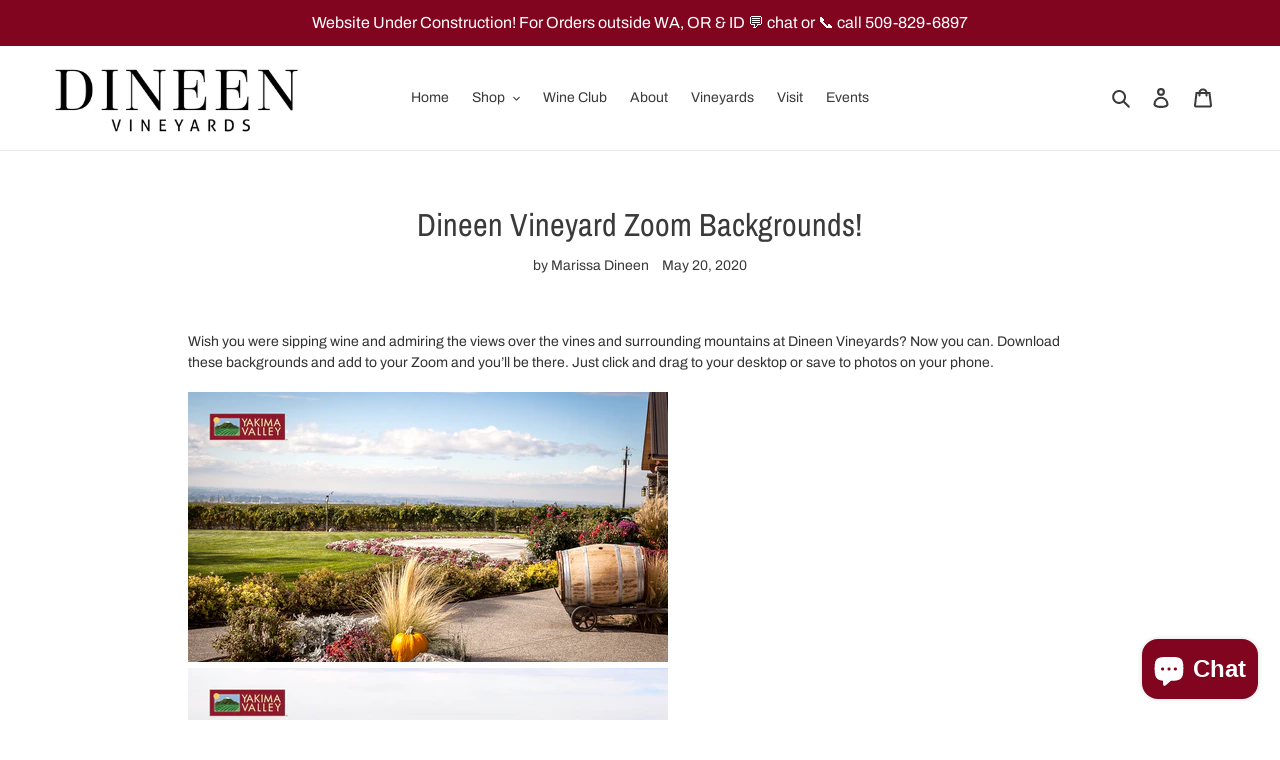

--- FILE ---
content_type: text/html; charset=utf-8
request_url: https://dineenvineyards.com/blogs/news/dineen-vineyard-zoom-backgrounds
body_size: 45599
content:
<!doctype html>
<html class="no-js" lang="en">
<head>
  <meta name="facebook-domain-verification" content="ipz45wslesvo7iqwudixo2d88fs40a" />
  <meta charset="utf-8">
  <meta http-equiv="X-UA-Compatible" content="IE=edge,chrome=1">
  <meta name="viewport" content="width=device-width,initial-scale=1">
  <meta name="theme-color" content="#3a3a3a">
  <link rel="canonical" href="https://dineenvineyards.com/blogs/news/dineen-vineyard-zoom-backgrounds"><link rel="shortcut icon" href="//dineenvineyards.com/cdn/shop/files/Dineen_Logo2_32x32.png?v=1734398550" type="image/png"><title>Dineen Vineyard Zoom Backgrounds!
&ndash; Dineen Vineyards</title><meta name="description" content="Wish you were sipping wine and admiring the views over the vines and surrounding mountains at Dineen Vineyards? Now you can. Download these backgrounds and add to your Zoom and you’ll be there. Just click and drag to your desktop or save to photos on your phone."><!-- /snippets/social-meta-tags.liquid -->




<meta property="og:site_name" content="Dineen Vineyards">
<meta property="og:url" content="https://dineenvineyards.com/blogs/news/dineen-vineyard-zoom-backgrounds">
<meta property="og:title" content="Dineen Vineyard Zoom Backgrounds!">
<meta property="og:type" content="article">
<meta property="og:description" content="
Wish you were sipping wine and admiring the views over the vines and surrounding mountains at Dineen Vineyards? Now you can. Download these backgrounds and add to your Zoom and you’ll be there. Just click and drag to your desktop or save to photos on your phone.










">





<meta name="twitter:card" content="summary_large_image">
<meta name="twitter:title" content="Dineen Vineyard Zoom Backgrounds!">
<meta name="twitter:description" content="
Wish you were sipping wine and admiring the views over the vines and surrounding mountains at Dineen Vineyards? Now you can. Download these backgrounds and add to your Zoom and you’ll be there. Just click and drag to your desktop or save to photos on your phone.










">


  <link href="//dineenvineyards.com/cdn/shop/t/1/assets/theme.scss.css?v=148586083193901532291761973282" rel="stylesheet" type="text/css" media="all" />
  <link rel="stylesheet" href="//dineenvineyards.com/cdn/shop/t/1/assets/bloom-custom.scss.css?v=67090867435220523151637709607">
  <link href="https://bloomapp-production.herokuapp.com/assets/uikit-modified.css" rel="stylesheet" type="text/css" media="all" /> 

  <script>
    var theme = {
      breakpoints: {
        medium: 750,
        large: 990,
        widescreen: 1400
      },
      strings: {
        addToCart: "Add to cart",
        soldOut: "Sold out",
        unavailable: "Unavailable",
        regularPrice: "Regular price",
        salePrice: "Sale price",
        sale: "Sale",
        fromLowestPrice: "from [price]",
        vendor: "Vendor",
        showMore: "Show More",
        showLess: "Show Less",
        searchFor: "Search for",
        addressError: "Error looking up that address",
        addressNoResults: "No results for that address",
        addressQueryLimit: "You have exceeded the Google API usage limit. Consider upgrading to a \u003ca href=\"https:\/\/developers.google.com\/maps\/premium\/usage-limits\"\u003ePremium Plan\u003c\/a\u003e.",
        authError: "There was a problem authenticating your Google Maps account.",
        newWindow: "Opens in a new window.",
        external: "Opens external website.",
        newWindowExternal: "Opens external website in a new window.",
        removeLabel: "Remove [product]",
        update: "Update",
        quantity: "Quantity",
        discountedTotal: "Discounted total",
        regularTotal: "Regular total",
        priceColumn: "See Price column for discount details.",
        quantityMinimumMessage: "Quantity must be 1 or more",
        cartError: "There was an error while updating your cart. Please try again.",
        removedItemMessage: "Removed \u003cspan class=\"cart__removed-product-details\"\u003e([quantity]) [link]\u003c\/span\u003e from your cart.",
        unitPrice: "Unit price",
        unitPriceSeparator: "per",
        oneCartCount: "1 item",
        otherCartCount: "[count] items",
        quantityLabel: "Quantity: [count]",
        products: "Products",
        loading: "Loading",
        number_of_results: "[result_number] of [results_count]",
        number_of_results_found: "[results_count] results found",
        one_result_found: "1 result found"
      },
      moneyFormat: "${{amount}}",
      moneyFormatWithCurrency: "${{amount}} USD",
      settings: {
        predictiveSearchEnabled: true,
        predictiveSearchShowPrice: false,
        predictiveSearchShowVendor: false
      }
    }

    document.documentElement.className = document.documentElement.className.replace('no-js', 'js');
  </script><script src="//dineenvineyards.com/cdn/shop/t/1/assets/lazysizes.js?v=94224023136283657951585870661" async="async"></script>
  <script src="//dineenvineyards.com/cdn/shop/t/1/assets/vendor.js?v=85833464202832145531585870663" defer="defer"></script>
  <script src="//dineenvineyards.com/cdn/shop/t/1/assets/theme.js?v=89031576585505892971585870662" defer="defer"></script>
  
  


















  <!-- Get data for product specs ========================= -->
  <script>
    window.Bloom = window.Bloom || {};            
    Bloom.data = Bloom.data || {};
    Bloom.data.products = {};
    
  </script>



<link href="https://bloomapp-production.herokuapp.com/assets/uikit/css/uikit.min.css" rel="stylesheet" type="text/css" media="all" />

<script src="https://cdnjs.cloudflare.com/ajax/libs/uikit/3.0.0-rc.20/js/uikit.min.js"></script>
<script src="https://cdnjs.cloudflare.com/ajax/libs/uikit/3.0.0-rc.20/js/uikit-icons.min.js"></script>

<script src='https://js.stripe.com/v3/'></script>

<script  src="//dineenvineyards.com/cdn/shop/t/1/assets/bloom-storefront-dependencies.js?v=108351290287992699821702358103"></script>




  <script defer src="//dineenvineyards.com/cdn/shop/t/1/assets/bloom-storefront-bundle.js?v=20958289087063075821702358107"></script>
  
          <link rel="preload" href="//dineenvineyards.com/cdn/shop/t/1/assets/bloom-storefront-bundle.css?v=29875504305437651671648654573" as="style" onload="this.onload=null;this.rel='stylesheet'" />
          <noscript><link rel="stylesheet" href="//dineenvineyards.com/cdn/shop/t/1/assets/bloom-storefront-bundle.css?v=29875504305437651671648654573"></noscript>
        




<script>
/**
 * String.prototype.padStart() polyfill
 */
String.prototype.padStart||(String.prototype.padStart=function(t,i){return t>>=0,i=String(void 0!==i?i:" "),this.length>t?String(this):((t-=this.length)>i.length&&(i+=i.repeat(t/i.length)),i.slice(0,t)+String(this))});

/* Object.assign polyfill */
"function"!=typeof Object.assign&&Object.defineProperty(Object,"assign",{value:function(e,t){"use strict";if(null==e)throw new TypeError("Cannot convert undefined or null to object");for(var n=Object(e),r=1;r<arguments.length;r++){var o=arguments[r];if(null!=o)for(var c in o)Object.prototype.hasOwnProperty.call(o,c)&&(n[c]=o[c])}return n},writable:!0,configurable:!0});

/* Promise polyfill */
!function(e){("object"!=typeof exports||"undefined"==typeof module)&&"function"==typeof define&&define.amd?define(e):e()}(function(){"use strict";function e(n){var t=this.constructor;return this.then(function(e){return t.resolve(n()).then(function(){return e})},function(e){return t.resolve(n()).then(function(){return t.reject(e)})})}var n=setTimeout;function a(e){return e&&"undefined"!=typeof e.length}function o(){}function i(e){if(!(this instanceof i))throw new TypeError("Promises must be constructed via new");if("function"!=typeof e)throw new TypeError("not a function");this._state=0,this._handled=!1,this._value=undefined,this._deferreds=[],s(e,this)}function r(o,r){for(;3===o._state;)o=o._value;0!==o._state?(o._handled=!0,i._immediateFn(function(){var e=1===o._state?r.onFulfilled:r.onRejected;if(null!==e){var n;try{n=e(o._value)}catch(t){return void u(r.promise,t)}f(r.promise,n)}else(1===o._state?f:u)(r.promise,o._value)})):o._deferreds.push(r)}function f(e,n){try{if(n===e)throw new TypeError("A promise cannot be resolved with itself.");if(n&&("object"==typeof n||"function"==typeof n)){var t=n.then;if(n instanceof i)return e._state=3,e._value=n,void c(e);if("function"==typeof t)return void s(function o(e,n){return function(){e.apply(n,arguments)}}(t,n),e)}e._state=1,e._value=n,c(e)}catch(r){u(e,r)}}function u(e,n){e._state=2,e._value=n,c(e)}function c(e){2===e._state&&0===e._deferreds.length&&i._immediateFn(function(){e._handled||i._unhandledRejectionFn(e._value)});for(var n=0,t=e._deferreds.length;n<t;n++)r(e,e._deferreds[n]);e._deferreds=null}function l(e,n,t){this.onFulfilled="function"==typeof e?e:null,this.onRejected="function"==typeof n?n:null,this.promise=t}function s(e,n){var t=!1;try{e(function(e){t||(t=!0,f(n,e))},function(e){t||(t=!0,u(n,e))})}catch(o){if(t)return;t=!0,u(n,o)}}i.prototype["catch"]=function(e){return this.then(null,e)},i.prototype.then=function(e,n){var t=new this.constructor(o);return r(this,new l(e,n,t)),t},i.prototype["finally"]=e,i.all=function(n){return new i(function(r,i){if(!a(n))return i(new TypeError("Promise.all accepts an array"));var f=Array.prototype.slice.call(n);if(0===f.length)return r([]);var u=f.length;function c(n,e){try{if(e&&("object"==typeof e||"function"==typeof e)){var t=e.then;if("function"==typeof t)return void t.call(e,function(e){c(n,e)},i)}f[n]=e,0==--u&&r(f)}catch(o){i(o)}}for(var e=0;e<f.length;e++)c(e,f[e])})},i.resolve=function(n){return n&&"object"==typeof n&&n.constructor===i?n:new i(function(e){e(n)})},i.reject=function(t){return new i(function(e,n){n(t)})},i.race=function(r){return new i(function(e,n){if(!a(r))return n(new TypeError("Promise.race accepts an array"));for(var t=0,o=r.length;t<o;t++)i.resolve(r[t]).then(e,n)})},i._immediateFn="function"==typeof setImmediate?function(e){setImmediate(e)}:function(e){n(e,0)},i._unhandledRejectionFn=function(e){void 0!==console&&console&&console.warn("Possible Unhandled Promise Rejection:",e)};var t=function(){if("undefined"!=typeof self)return self;if("undefined"!=typeof window)return window;if("undefined"!=typeof global)return global;throw Error("unable to locate global object")}();"function"!=typeof t.Promise?t.Promise=i:t.Promise.prototype["finally"]||(t.Promise.prototype["finally"]=e)});

/* https://github.com/madmurphy/cookies.js (GPL3) */
!function(){function e(e,o,t,n,r,s,i){var c="";if(t)switch(t.constructor){case Number:c=t===1/0?"; expires=Fri, 31 Dec 9999 23:59:59 GMT":"; max-age="+t;break;case String:c="; expires="+t;break;case Date:c="; expires="+t.toUTCString()}return encodeURIComponent(e)+"="+encodeURIComponent(o)+c+(r?"; domain="+r:"")+(n?"; path="+n:"")+(s?"; secure":"")+(i&&"no_restriction"!==i.toString().toLowerCase()?"lax"===i.toString().toLowerCase()||1===Math.ceil(i)||!0===i?"; samesite=lax":"none"===i.toString().toLowerCase()||i<0?"; samesite=none":"; samesite=strict":"")}var o=/[\-\.\+\*]/g,t=/^(?:expires|max\-age|path|domain|secure|samesite|httponly)$/i;window.docCookies={getItem:function(e){return e&&decodeURIComponent(document.cookie.replace(new RegExp("(?:(?:^|.*;)\\s*"+encodeURIComponent(e).replace(o,"\\$&")+"\\s*\\=\\s*([^;]*).*$)|^.*$"),"$1"))||null},setItem:function(o,n,r,s,i,c,a){return!(!o||t.test(o))&&(document.cookie=e(o,n,r,s,i,c,a),!0)},removeItem:function(o,t,n,r,s){return!!this.hasItem(o)&&(document.cookie=e(o,"","Thu, 01 Jan 1970 00:00:00 GMT",t,n,r,s),!0)},hasItem:function(e){return!(!e||t.test(e))&&new RegExp("(?:^|;\\s*)"+encodeURIComponent(e).replace(o,"\\$&")+"\\s*\\=").test(document.cookie)},keys:function(){for(var e=document.cookie.replace(/((?:^|\s*;)[^\=]+)(?=;|$)|^\s*|\s*(?:\=[^;]*)?(?:\1|$)/g,"").split(/\s*(?:\=[^;]*)?;\s*/),o=e.length,t=0;t<o;t++)e[t]=decodeURIComponent(e[t]);return e},clear:function(e,o,t,n){for(var r=this.keys(),s=r.length,i=0;i<s;i++)this.removeItem(r[i],e,o,t,n)}}}(),"undefined"!=typeof module&&void 0!==module.exports&&(module.exports=docCookies);

/* https://github.com/lifaon74/url-polyfill/blob/master/url-polyfill.min.js */
(function(t){var e=function(){try{return!!Symbol.iterator}catch(e){return false}};var r=e();var n=function(t){var e={next:function(){var e=t.shift();return{done:e===void 0,value:e}}};if(r){e[Symbol.iterator]=function(){return e}}return e};var i=function(e){return encodeURIComponent(e).replace(/%20/g,"+")};var o=function(e){return decodeURIComponent(String(e).replace(/\+/g," "))};var a=function(){var a=function(e){Object.defineProperty(this,"_entries",{writable:true,value:{}});var t=typeof e;if(t==="undefined"){}else if(t==="string"){if(e!==""){this._fromString(e)}}else if(e instanceof a){var r=this;e.forEach(function(e,t){r.append(t,e)})}else if(e!==null&&t==="object"){if(Object.prototype.toString.call(e)==="[object Array]"){for(var n=0;n<e.length;n++){var i=e[n];if(Object.prototype.toString.call(i)==="[object Array]"||i.length!==2){this.append(i[0],i[1])}else{throw new TypeError("Expected [string, any] as entry at index "+n+" of URLSearchParams's input")}}}else{for(var o in e){if(e.hasOwnProperty(o)){this.append(o,e[o])}}}}else{throw new TypeError("Unsupported input's type for URLSearchParams")}};var e=a.prototype;e.append=function(e,t){if(e in this._entries){this._entries[e].push(String(t))}else{this._entries[e]=[String(t)]}};e.delete=function(e){delete this._entries[e]};e.get=function(e){return e in this._entries?this._entries[e][0]:null};e.getAll=function(e){return e in this._entries?this._entries[e].slice(0):[]};e.has=function(e){return e in this._entries};e.set=function(e,t){this._entries[e]=[String(t)]};e.forEach=function(e,t){var r;for(var n in this._entries){if(this._entries.hasOwnProperty(n)){r=this._entries[n];for(var i=0;i<r.length;i++){e.call(t,r[i],n,this)}}}};e.keys=function(){var r=[];this.forEach(function(e,t){r.push(t)});return n(r)};e.values=function(){var t=[];this.forEach(function(e){t.push(e)});return n(t)};e.entries=function(){var r=[];this.forEach(function(e,t){r.push([t,e])});return n(r)};if(r){e[Symbol.iterator]=e.entries}e.toString=function(){var r=[];this.forEach(function(e,t){r.push(i(t)+"="+i(e))});return r.join("&")};t.URLSearchParams=a};var s=function(){try{var e=t.URLSearchParams;return new e("?a=1").toString()==="a=1"&&typeof e.prototype.set==="function"&&typeof e.prototype.entries==="function"}catch(e){return false}};if(!s()){a()}var f=t.URLSearchParams.prototype;if(typeof f.sort!=="function"){f.sort=function(){var r=this;var n=[];this.forEach(function(e,t){n.push([t,e]);if(!r._entries){r.delete(t)}});n.sort(function(e,t){if(e[0]<t[0]){return-1}else if(e[0]>t[0]){return+1}else{return 0}});if(r._entries){r._entries={}}for(var e=0;e<n.length;e++){this.append(n[e][0],n[e][1])}}}if(typeof f._fromString!=="function"){Object.defineProperty(f,"_fromString",{enumerable:false,configurable:false,writable:false,value:function(e){if(this._entries){this._entries={}}else{var r=[];this.forEach(function(e,t){r.push(t)});for(var t=0;t<r.length;t++){this.delete(r[t])}}e=e.replace(/^\?/,"");var n=e.split("&");var i;for(var t=0;t<n.length;t++){i=n[t].split("=");this.append(o(i[0]),i.length>1?o(i[1]):"")}}})}})(typeof global!=="undefined"?global:typeof window!=="undefined"?window:typeof self!=="undefined"?self:this);(function(u){var e=function(){try{var e=new u.URL("b","http://a");e.pathname="c d";return e.href==="http://a/c%20d"&&e.searchParams}catch(e){return false}};var t=function(){var t=u.URL;var e=function(e,t){if(typeof e!=="string")e=String(e);if(t&&typeof t!=="string")t=String(t);var r=document,n;if(t&&(u.location===void 0||t!==u.location.href)){t=t.toLowerCase();r=document.implementation.createHTMLDocument("");n=r.createElement("base");n.href=t;r.head.appendChild(n);try{if(n.href.indexOf(t)!==0)throw new Error(n.href)}catch(e){throw new Error("URL unable to set base "+t+" due to "+e)}}var i=r.createElement("a");i.href=e;if(n){r.body.appendChild(i);i.href=i.href}var o=r.createElement("input");o.type="url";o.value=e;if(i.protocol===":"||!/:/.test(i.href)||!o.checkValidity()&&!t){throw new TypeError("Invalid URL")}Object.defineProperty(this,"_anchorElement",{value:i});var a=new u.URLSearchParams(this.search);var s=true;var f=true;var c=this;["append","delete","set"].forEach(function(e){var t=a[e];a[e]=function(){t.apply(a,arguments);if(s){f=false;c.search=a.toString();f=true}}});Object.defineProperty(this,"searchParams",{value:a,enumerable:true});var h=void 0;Object.defineProperty(this,"_updateSearchParams",{enumerable:false,configurable:false,writable:false,value:function(){if(this.search!==h){h=this.search;if(f){s=false;this.searchParams._fromString(this.search);s=true}}}})};var r=e.prototype;var n=function(t){Object.defineProperty(r,t,{get:function(){return this._anchorElement[t]},set:function(e){this._anchorElement[t]=e},enumerable:true})};["hash","host","hostname","port","protocol"].forEach(function(e){n(e)});Object.defineProperty(r,"search",{get:function(){return this._anchorElement["search"]},set:function(e){this._anchorElement["search"]=e;this._updateSearchParams()},enumerable:true});Object.defineProperties(r,{toString:{get:function(){var e=this;return function(){return e.href}}},href:{get:function(){return this._anchorElement.href.replace(/\?$/,"")},set:function(e){this._anchorElement.href=e;this._updateSearchParams()},enumerable:true},pathname:{get:function(){return this._anchorElement.pathname.replace(/(^\/?)/,"/")},set:function(e){this._anchorElement.pathname=e},enumerable:true},origin:{get:function(){var e={"http:":80,"https:":443,"ftp:":21}[this._anchorElement.protocol];var t=this._anchorElement.port!=e&&this._anchorElement.port!=="";return this._anchorElement.protocol+"//"+this._anchorElement.hostname+(t?":"+this._anchorElement.port:"")},enumerable:true},password:{get:function(){return""},set:function(e){},enumerable:true},username:{get:function(){return""},set:function(e){},enumerable:true}});e.createObjectURL=function(e){return t.createObjectURL.apply(t,arguments)};e.revokeObjectURL=function(e){return t.revokeObjectURL.apply(t,arguments)};u.URL=e};if(!e()){t()}if(u.location!==void 0&&!("origin"in u.location)){var r=function(){return u.location.protocol+"//"+u.location.hostname+(u.location.port?":"+u.location.port:"")};try{Object.defineProperty(u.location,"origin",{get:r,enumerable:true})}catch(e){setInterval(function(){u.location.origin=r()},100)}}})(typeof global!=="undefined"?global:typeof window!=="undefined"?window:typeof self!=="undefined"?self:this);

/**
 * Minified by jsDelivr using Terser v5.3.5.
 * Original file: /npm/url-search-params-polyfill@8.1.1/index.js
 *
 * Do NOT use SRI with dynamically generated files! More information: https://www.jsdelivr.com/using-sri-with-dynamic-files
 */
/**
 *
 *
 * @author Jerry Bendy <jerry@icewingcc.com>
 * @licence MIT
 *
 */
!function(t){"use strict";var r,n=function(){try{if(t.URLSearchParams&&"bar"===new t.URLSearchParams("foo=bar").get("foo"))return t.URLSearchParams}catch(t){}return null}(),e=n&&"a=1"===new n({a:1}).toString(),o=n&&"+"===new n("s=%2B").get("s"),i=!n||((r=new n).append("s"," &"),"s=+%26"===r.toString()),a=f.prototype,c=!(!t.Symbol||!t.Symbol.iterator);if(!(n&&e&&o&&i)){var s;a.append=function(t,r){_(this.__URLSearchParams__,t,r)},a.delete=function(t){delete this.__URLSearchParams__[t]},a.get=function(t){var r=this.__URLSearchParams__;return this.has(t)?r[t][0]:null},a.getAll=function(t){var r=this.__URLSearchParams__;return this.has(t)?r[t].slice(0):[]},a.has=function(t){return y(this.__URLSearchParams__,t)},a.set=function(t,r){this.__URLSearchParams__[t]=[""+r]},a.toString=function(){var t,r,n,e,o=this.__URLSearchParams__,i=[];for(r in o)for(n=h(r),t=0,e=o[r];t<e.length;t++)i.push(n+"="+h(e[t]));return i.join("&")},!!o&&n&&!e&&t.Proxy?(s=new Proxy(n,{construct:function(t,r){return new t(new f(r[0]).toString())}})).toString=Function.prototype.toString.bind(f):s=f,Object.defineProperty(t,"URLSearchParams",{value:s});var u=t.URLSearchParams.prototype;u.polyfill=!0,u.forEach=u.forEach||function(t,r){var n=S(this.toString());Object.getOwnPropertyNames(n).forEach((function(e){n[e].forEach((function(n){t.call(r,n,e,this)}),this)}),this)},u.sort=u.sort||function(){var t,r,n,e=S(this.toString()),o=[];for(t in e)o.push(t);for(o.sort(),r=0;r<o.length;r++)this.delete(o[r]);for(r=0;r<o.length;r++){var i=o[r],a=e[i];for(n=0;n<a.length;n++)this.append(i,a[n])}},u.keys=u.keys||function(){var t=[];return this.forEach((function(r,n){t.push(n)})),p(t)},u.values=u.values||function(){var t=[];return this.forEach((function(r){t.push(r)})),p(t)},u.entries=u.entries||function(){var t=[];return this.forEach((function(r,n){t.push([n,r])})),p(t)},c&&(u[t.Symbol.iterator]=u[t.Symbol.iterator]||u.entries)}function f(t){((t=t||"")instanceof URLSearchParams||t instanceof f)&&(t=t.toString()),this.__URLSearchParams__=S(t)}function h(t){var r={"!":"%21","'":"%27","(":"%28",")":"%29","~":"%7E","%20":"+","%00":"\0"};return encodeURIComponent(t).replace(/[!'\(\)~]|%20|%00/g,(function(t){return r[t]}))}function l(t){return t.replace(/[ +]/g,"%20").replace(/(%[a-f0-9]{2})+/gi,(function(t){return decodeURIComponent(t)}))}function p(r){var n={next:function(){var t=r.shift();return{done:void 0===t,value:t}}};return c&&(n[t.Symbol.iterator]=function(){return n}),n}function S(t){var r={};if("object"==typeof t)if(g(t))for(var n=0;n<t.length;n++){var e=t[n];if(!g(e)||2!==e.length)throw new TypeError("Failed to construct 'URLSearchParams': Sequence initializer must only contain pair elements");_(r,e[0],e[1])}else for(var o in t)t.hasOwnProperty(o)&&_(r,o,t[o]);else{0===t.indexOf("?")&&(t=t.slice(1));for(var i=t.split("&"),a=0;a<i.length;a++){var c=i[a],s=c.indexOf("=");-1<s?_(r,l(c.slice(0,s)),l(c.slice(s+1))):c&&_(r,l(c),"")}}return r}function _(t,r,n){var e="string"==typeof n?n:null!=n&&"function"==typeof n.toString?n.toString():JSON.stringify(n);y(t,r)?t[r].push(e):t[r]=[e]}function g(t){return!!t&&"[object Array]"===Object.prototype.toString.call(t)}function y(t,r){return Object.prototype.hasOwnProperty.call(t,r)}}("undefined"!=typeof global?global:"undefined"!=typeof window?window:this);
</script>



<script type="text/javascript">
window.Bloom = window.Bloom || {};
window.Bloom.storefront = window.Bloom.storefront || {};
window.Bloom.storefront.utilities = window.Bloom.storefront.utilities || {};
window.Bloom.storefront.utilities._ = window.Bloom.storefront.utilities._ || {};

// Adapted from https://matthiashager.com/converting-snake-case-to-camel-case-object-keys-with-javascript
Bloom.storefront.utilities._.isArray = function(a) {
  return Array.isArray(a);
};

Bloom.storefront.utilities._.isObject = function(o) {
  return o === Object(o) && !Bloom.storefront.utilities._.isArray(o) && typeof o !== 'function';
};

Bloom.storefront.utilities._.toCamel = function(s) {
  return s.replace(/([-_][a-z])/ig, function($1) {
    return $1.toUpperCase()
      .replace('-', '')
      .replace('_', '');
  });
};

Bloom.storefront.utilities._.keysToCamel = function(o) {
  if (Bloom.storefront.utilities._.isObject(o)) {
    const n = {};

    Object.keys(o)
      .forEach(function(k) {
        n[Bloom.storefront.utilities._.toCamel(k)] = Bloom.storefront.utilities._.keysToCamel(o[k]);
      });

    return n;
  } else if (Bloom.storefront.utilities._.isArray(o)) {
    return o.map(function(i) {
      return Bloom.storefront.utilities._.keysToCamel(i);
    });
  }

  return o;
};

window.Bloom.storefront.data = window.Bloom.storefront.data || {"pick_up_locations":[{"id":479,"name":"Dineen Vineyards (Zillah Pick Up)","company":null,"line1":"2980 Gilbert Road","line2":"","city":"Zillah","state":"WA","country":"US","postal_code":"98953","phone":"509-829-6897"},{"id":2952,"name":"Dineen Vineyards (Seattle Pick Up Party: Date TBD))","company":null,"line1":"2980 Gilbert Road","line2":"","city":"Zillah","state":"WA","country":"US","postal_code":"98953","phone":"509-829-6897"}],"settings":{"app_proxy_path":"\/apps\/wine-club","is_sales_channel":true,"is_bloom_v1":true,"gateway":"bloom_payments","gateway_is_live_mode":true,"bloom_payments_key":"pk_live_p8pFV215m3ereYJOYEI7KBad","gateway_client_key":"","always_use_bloom_checkout":false,"automatic_discount_codes":"","discount_field_visible":false,"log_club_signup_errors_in_sentry":false,"strong_checkout_control":false,"use_v1_discounts":true,"require_intended_shipping_province":false,"bloom_cart_config":{}},"clubs":null,"products":null,"gliding_eagle_country_codes":null};
window.Bloom.storefront.data.clubs = window.Bloom.storefront.data.clubs || [{"id":369,"name":"Dineen Family Wine Club","description":"","club_type":"traditional","levels":[{"id":111841,"name":"Block Selection","club_id":369,"delivery_option":"pickup_and_ship","is_giftable":false,"gift_instructions":"\u003cp\u003eYou are giving this membership as a gift. As the gift-giver, the membership is yours, and you will pay for each shipment. Create your membership account below.\u003c\/p\u003e"},{"id":111848,"name":"Estate Selection","club_id":369,"delivery_option":"pickup_and_ship","is_giftable":false,"gift_instructions":"\u003cp\u003eYou are giving this membership as a gift. As the gift-giver, the membership is yours, and you will pay for each shipment. Create your membership account below.\u003c\/p\u003e"},{"id":111837,"name":"Family 4","club_id":369,"delivery_option":"pickup_and_ship","is_giftable":false,"gift_instructions":"\u003cp\u003eYou are giving this membership as a gift. As the gift-giver, the membership is yours, and you will pay for each shipment. Create your membership account below.\u003c\/p\u003e"},{"id":112676,"name":"Industry Insiders 4","club_id":369,"delivery_option":"pickup_and_ship","is_giftable":false,"gift_instructions":"\u003cp\u003eYou are giving this membership as a gift. As the gift-giver, the membership is yours, and you will pay for each shipment.\u003c\/p\u003e"},{"id":112940,"name":"Staff","club_id":369,"delivery_option":"pickup_only","is_giftable":false,"gift_instructions":"\u003cp\u003eYou are giving this membership as a gift. As the gift-giver, the membership is yours, and you will pay for each shipment.\u003c\/p\u003e"}]},{"id":1388,"name":"Allocation Club","description":null,"club_type":"allocation","levels":[]},{"id":1389,"name":"Subscription Club","description":null,"club_type":"subscription","levels":[{"id":113696,"name":"Product subscriptions","club_id":1389,"delivery_option":null,"is_giftable":false,"gift_instructions":null}]}];
window.Bloom.storefront.data.subscriptionVariants = window.Bloom.storefront.data.subscriptionVariants || [];

(function() {
  var subVariantIndex;})();

(function() {

    var clubIndex, levelIindex;clubIndex = Bloom.storefront.data.clubs.findIndex(function(c) { return c.id === 369 });
          if (clubIndex !== -1) {
            levelIindex = (Bloom.storefront.data.clubs[clubIndex]||{}).levels.findIndex(function(l) { return l.id === 111841 });
            if (levelIindex !== -1) {
              (Bloom.storefront.data.clubs[clubIndex]||{}).levels[levelIindex] = {"id":111841,"name":"Block Selection","club_id":369,"delivery_option":"pickup_and_ship","is_giftable":false,"gift_instructions":"\u003cp\u003eYou are giving this membership as a gift. As the gift-giver, the membership is yours, and you will pay for each shipment. Create your membership account below.\u003c\/p\u003e","rank":1,"customer_tag":"CLUB-LEVEL-111841","collect_billing_information":true,"collect_shipping_information":true,"shipping":{"type":"$15_flat_rate,_or_free_if_12+_bottles","flat_rate":null,"upsell":false,"handle":"bloom-dineen_family_wine_club"},"discounts":[{"code":"15% Club Discount","tag":"CLUB-LEVEL-111841","value":15,"type":"percentage","minimum_quantity":0,"discount_name":"15% Club Discount"}],"frequencies":[{"id":746,"amount":"every_6_months","display_amount":"Every 6 months","label":"2 Times Annually","value":6,"display_value":"six","unit":"month"}],"releases":[{"id":987,"number":2,"name":"Wine Options","type":"winery_choice","options":[{"id":113370,"name":"Mixed Selection","price":"$150.00 \u0026ndash; $190.00","variant_id":null,"quantity_default":null,"quantity_unit":"bottle","quantities":[{"value":6,"display_value":"six","presentment_values":[{"unit":"bottle","value":6,"display_value":"six"}]}]},{"id":113371,"name":"Reds Only","price":"$150.00 \u0026ndash; $190.00","variant_id":null,"quantity_default":null,"quantity_unit":"bottle","quantities":[{"value":6,"display_value":"six","presentment_values":[{"unit":"bottle","value":6,"display_value":"six"}]}]}]}],"preference_groups":[{"id":100234,"membership_level_id":111841,"values":[]},{"id":103229,"membership_level_id":111841,"values":[{"id":2203,"name":"Mixed","field_id":543,"field_name":"Wine Type","rank":1}]},{"id":104704,"membership_level_id":111841,"values":[{"id":3416,"name":"Mixed - Outside PNW","field_id":543,"field_name":"Wine Type","rank":3}]},{"id":103230,"membership_level_id":111841,"values":[{"id":2204,"name":"Reds only ","field_id":543,"field_name":"Wine Type","rank":2}]},{"id":104705,"membership_level_id":111841,"values":[{"id":3417,"name":"Reds Only - Outside PNW","field_id":543,"field_name":"Wine Type","rank":4}]}]}
            }
          }clubIndex = Bloom.storefront.data.clubs.findIndex(function(c) { return c.id === 369 });
          if (clubIndex !== -1) {
            levelIindex = (Bloom.storefront.data.clubs[clubIndex]||{}).levels.findIndex(function(l) { return l.id === 111848 });
            if (levelIindex !== -1) {
              (Bloom.storefront.data.clubs[clubIndex]||{}).levels[levelIindex] = {"id":111848,"name":"Estate Selection","club_id":369,"delivery_option":"pickup_and_ship","is_giftable":false,"gift_instructions":"\u003cp\u003eYou are giving this membership as a gift. As the gift-giver, the membership is yours, and you will pay for each shipment. Create your membership account below.\u003c\/p\u003e","rank":2,"customer_tag":"CLUB-LEVEL-111848","collect_billing_information":true,"collect_shipping_information":true,"shipping":{"type":"$15_flat_rate,_or_free_if_12+_bottles","flat_rate":null,"upsell":false,"handle":"bloom-dineen_family_wine_club"},"discounts":[{"code":"20% Club Discount","tag":"CLUB-LEVEL-111848","value":20,"type":"percentage","minimum_quantity":0,"discount_name":""}],"frequencies":[{"id":753,"amount":"every_6_months","display_amount":"Every 6 months","label":"2 Times Annually","value":6,"display_value":"six","unit":"month"}],"releases":[{"id":1074,"number":7,"name":"Fall 2023","type":"customer_choice","options":[{"id":113745,"name":"2020 Cabernet Sauvignon","price":"$47.00","variant_id":39643038580829,"quantity_default":1,"quantity_unit":"bottle","quantities":[{"value":1,"display_value":"one","presentment_values":[{"unit":"bottle","value":1,"display_value":"one"}]},{"value":2,"display_value":"two","presentment_values":[{"unit":"bottle","value":2,"display_value":"two"}]},{"value":3,"display_value":"three","presentment_values":[{"unit":"bottle","value":3,"display_value":"three"}]},{"value":4,"display_value":"four","presentment_values":[{"unit":"bottle","value":4,"display_value":"four"}]},{"value":5,"display_value":"five","presentment_values":[{"unit":"bottle","value":5,"display_value":"five"}]},{"value":6,"display_value":"six","presentment_values":[{"unit":"bottle","value":6,"display_value":"six"}]},{"value":7,"display_value":"seven","presentment_values":[{"unit":"bottle","value":7,"display_value":"seven"}]},{"value":8,"display_value":"eight","presentment_values":[{"unit":"bottle","value":8,"display_value":"eight"}]},{"value":9,"display_value":"nine","presentment_values":[{"unit":"bottle","value":9,"display_value":"nine"}]},{"value":10,"display_value":"ten","presentment_values":[{"unit":"bottle","value":10,"display_value":"ten"}]},{"value":11,"display_value":"eleven","presentment_values":[{"unit":"bottle","value":11,"display_value":"eleven"}]},{"value":12,"display_value":"twelve","presentment_values":[{"unit":"bottle","value":12,"display_value":"twelve"}]}]},{"id":122583,"name":"2020 Heritage Red Blend","price":"$42.00","variant_id":39643033796701,"quantity_default":1,"quantity_unit":"bottle","quantities":[{"value":1,"display_value":"one","presentment_values":[{"unit":"bottle","value":1,"display_value":"one"}]},{"value":2,"display_value":"two","presentment_values":[{"unit":"bottle","value":2,"display_value":"two"}]},{"value":3,"display_value":"three","presentment_values":[{"unit":"bottle","value":3,"display_value":"three"}]},{"value":4,"display_value":"four","presentment_values":[{"unit":"bottle","value":4,"display_value":"four"}]},{"value":5,"display_value":"five","presentment_values":[{"unit":"bottle","value":5,"display_value":"five"}]},{"value":6,"display_value":"six","presentment_values":[{"unit":"bottle","value":6,"display_value":"six"}]},{"value":7,"display_value":"seven","presentment_values":[{"unit":"bottle","value":7,"display_value":"seven"}]},{"value":8,"display_value":"eight","presentment_values":[{"unit":"bottle","value":8,"display_value":"eight"}]},{"value":9,"display_value":"nine","presentment_values":[{"unit":"bottle","value":9,"display_value":"nine"}]},{"value":10,"display_value":"ten","presentment_values":[{"unit":"bottle","value":10,"display_value":"ten"}]},{"value":11,"display_value":"eleven","presentment_values":[{"unit":"bottle","value":11,"display_value":"eleven"}]},{"value":12,"display_value":"twelve","presentment_values":[{"unit":"bottle","value":12,"display_value":"twelve"}]}]},{"id":120982,"name":"2020 Merlot","price":"$42.00","variant_id":39643036549213,"quantity_default":null,"quantity_unit":"bottle","quantities":[{"value":1,"display_value":"one","presentment_values":[{"unit":"bottle","value":1,"display_value":"one"}]},{"value":2,"display_value":"two","presentment_values":[{"unit":"bottle","value":2,"display_value":"two"}]},{"value":3,"display_value":"three","presentment_values":[{"unit":"bottle","value":3,"display_value":"three"}]},{"value":4,"display_value":"four","presentment_values":[{"unit":"bottle","value":4,"display_value":"four"}]},{"value":5,"display_value":"five","presentment_values":[{"unit":"bottle","value":5,"display_value":"five"}]},{"value":6,"display_value":"six","presentment_values":[{"unit":"bottle","value":6,"display_value":"six"}]},{"value":7,"display_value":"seven","presentment_values":[{"unit":"bottle","value":7,"display_value":"seven"}]},{"value":8,"display_value":"eight","presentment_values":[{"unit":"bottle","value":8,"display_value":"eight"}]},{"value":9,"display_value":"nine","presentment_values":[{"unit":"bottle","value":9,"display_value":"nine"}]},{"value":10,"display_value":"ten","presentment_values":[{"unit":"bottle","value":10,"display_value":"ten"}]},{"value":11,"display_value":"eleven","presentment_values":[{"unit":"bottle","value":11,"display_value":"eleven"}]},{"value":12,"display_value":"twelve","presentment_values":[{"unit":"bottle","value":12,"display_value":"twelve"}]}]},{"id":119610,"name":"2021 Cabernet Franc ","price":"$42.00","variant_id":41045945876573,"quantity_default":2,"quantity_unit":"bottle","quantities":[{"value":1,"display_value":"one","presentment_values":[{"unit":"bottle","value":1,"display_value":"one"}]},{"value":2,"display_value":"two","presentment_values":[{"unit":"bottle","value":2,"display_value":"two"}]},{"value":3,"display_value":"three","presentment_values":[{"unit":"bottle","value":3,"display_value":"three"}]},{"value":4,"display_value":"four","presentment_values":[{"unit":"bottle","value":4,"display_value":"four"}]},{"value":5,"display_value":"five","presentment_values":[{"unit":"bottle","value":5,"display_value":"five"}]},{"value":6,"display_value":"six","presentment_values":[{"unit":"bottle","value":6,"display_value":"six"}]},{"value":7,"display_value":"seven","presentment_values":[{"unit":"bottle","value":7,"display_value":"seven"}]},{"value":8,"display_value":"eight","presentment_values":[{"unit":"bottle","value":8,"display_value":"eight"}]},{"value":9,"display_value":"nine","presentment_values":[{"unit":"bottle","value":9,"display_value":"nine"}]},{"value":10,"display_value":"ten","presentment_values":[{"unit":"bottle","value":10,"display_value":"ten"}]},{"value":11,"display_value":"eleven","presentment_values":[{"unit":"bottle","value":11,"display_value":"eleven"}]},{"value":12,"display_value":"twelve","presentment_values":[{"unit":"bottle","value":12,"display_value":"twelve"}]}]},{"id":123038,"name":"2021 Syrah ","price":"$42.00","variant_id":41046135406685,"quantity_default":2,"quantity_unit":"bottle","quantities":[{"value":1,"display_value":"one","presentment_values":[{"unit":"bottle","value":1,"display_value":"one"}]},{"value":2,"display_value":"two","presentment_values":[{"unit":"bottle","value":2,"display_value":"two"}]},{"value":3,"display_value":"three","presentment_values":[{"unit":"bottle","value":3,"display_value":"three"}]},{"value":4,"display_value":"four","presentment_values":[{"unit":"bottle","value":4,"display_value":"four"}]},{"value":5,"display_value":"five","presentment_values":[{"unit":"bottle","value":5,"display_value":"five"}]},{"value":6,"display_value":"six","presentment_values":[{"unit":"bottle","value":6,"display_value":"six"}]},{"value":7,"display_value":"seven","presentment_values":[{"unit":"bottle","value":7,"display_value":"seven"}]},{"value":8,"display_value":"eight","presentment_values":[{"unit":"bottle","value":8,"display_value":"eight"}]},{"value":9,"display_value":"nine","presentment_values":[{"unit":"bottle","value":9,"display_value":"nine"}]},{"value":10,"display_value":"ten","presentment_values":[{"unit":"bottle","value":10,"display_value":"ten"}]},{"value":11,"display_value":"eleven","presentment_values":[{"unit":"bottle","value":11,"display_value":"eleven"}]},{"value":12,"display_value":"twelve","presentment_values":[{"unit":"bottle","value":12,"display_value":"twelve"}]}]},{"id":119611,"name":"2021 Vintner's Blend Red Wine ","price":"$25.00","variant_id":41046137110621,"quantity_default":null,"quantity_unit":"bottle","quantities":[{"value":1,"display_value":"one","presentment_values":[{"unit":"bottle","value":1,"display_value":"one"}]},{"value":2,"display_value":"two","presentment_values":[{"unit":"bottle","value":2,"display_value":"two"}]},{"value":3,"display_value":"three","presentment_values":[{"unit":"bottle","value":3,"display_value":"three"}]},{"value":4,"display_value":"four","presentment_values":[{"unit":"bottle","value":4,"display_value":"four"}]},{"value":5,"display_value":"five","presentment_values":[{"unit":"bottle","value":5,"display_value":"five"}]},{"value":6,"display_value":"six","presentment_values":[{"unit":"bottle","value":6,"display_value":"six"}]},{"value":7,"display_value":"seven","presentment_values":[{"unit":"bottle","value":7,"display_value":"seven"}]},{"value":8,"display_value":"eight","presentment_values":[{"unit":"bottle","value":8,"display_value":"eight"}]},{"value":9,"display_value":"nine","presentment_values":[{"unit":"bottle","value":9,"display_value":"nine"}]},{"value":10,"display_value":"ten","presentment_values":[{"unit":"bottle","value":10,"display_value":"ten"}]},{"value":11,"display_value":"eleven","presentment_values":[{"unit":"bottle","value":11,"display_value":"eleven"}]},{"value":12,"display_value":"twelve","presentment_values":[{"unit":"bottle","value":12,"display_value":"twelve"}]}]},{"id":113744,"name":"2022 Condriesque","price":"$27.00","variant_id":40921386352733,"quantity_default":null,"quantity_unit":"bottle","quantities":[{"value":1,"display_value":"one","presentment_values":[{"unit":"bottle","value":1,"display_value":"one"}]},{"value":2,"display_value":"two","presentment_values":[{"unit":"bottle","value":2,"display_value":"two"}]},{"value":3,"display_value":"three","presentment_values":[{"unit":"bottle","value":3,"display_value":"three"}]},{"value":4,"display_value":"four","presentment_values":[{"unit":"bottle","value":4,"display_value":"four"}]},{"value":5,"display_value":"five","presentment_values":[{"unit":"bottle","value":5,"display_value":"five"}]},{"value":6,"display_value":"six","presentment_values":[{"unit":"bottle","value":6,"display_value":"six"}]},{"value":7,"display_value":"seven","presentment_values":[{"unit":"bottle","value":7,"display_value":"seven"}]},{"value":8,"display_value":"eight","presentment_values":[{"unit":"bottle","value":8,"display_value":"eight"}]},{"value":9,"display_value":"nine","presentment_values":[{"unit":"bottle","value":9,"display_value":"nine"}]},{"value":10,"display_value":"ten","presentment_values":[{"unit":"bottle","value":10,"display_value":"ten"}]},{"value":11,"display_value":"eleven","presentment_values":[{"unit":"bottle","value":11,"display_value":"eleven"}]},{"value":12,"display_value":"twelve","presentment_values":[{"unit":"bottle","value":12,"display_value":"twelve"}]}]},{"id":123039,"name":"2022 Sémillon","price":"$27.00","variant_id":40921393266781,"quantity_default":3,"quantity_unit":"bottle","quantities":[{"value":1,"display_value":"one","presentment_values":[{"unit":"bottle","value":1,"display_value":"one"}]},{"value":2,"display_value":"two","presentment_values":[{"unit":"bottle","value":2,"display_value":"two"}]},{"value":3,"display_value":"three","presentment_values":[{"unit":"bottle","value":3,"display_value":"three"}]},{"value":4,"display_value":"four","presentment_values":[{"unit":"bottle","value":4,"display_value":"four"}]},{"value":5,"display_value":"five","presentment_values":[{"unit":"bottle","value":5,"display_value":"five"}]},{"value":6,"display_value":"six","presentment_values":[{"unit":"bottle","value":6,"display_value":"six"}]},{"value":7,"display_value":"seven","presentment_values":[{"unit":"bottle","value":7,"display_value":"seven"}]},{"value":8,"display_value":"eight","presentment_values":[{"unit":"bottle","value":8,"display_value":"eight"}]},{"value":9,"display_value":"nine","presentment_values":[{"unit":"bottle","value":9,"display_value":"nine"}]},{"value":10,"display_value":"ten","presentment_values":[{"unit":"bottle","value":10,"display_value":"ten"}]},{"value":11,"display_value":"eleven","presentment_values":[{"unit":"bottle","value":11,"display_value":"eleven"}]},{"value":12,"display_value":"twelve","presentment_values":[{"unit":"bottle","value":12,"display_value":"twelve"}]}]},{"id":122724,"name":"2022 Riesling","price":"$22.00","variant_id":40899842768989,"quantity_default":3,"quantity_unit":"bottle","quantities":[{"value":1,"display_value":"one","presentment_values":[{"unit":"bottle","value":1,"display_value":"one"}]},{"value":2,"display_value":"two","presentment_values":[{"unit":"bottle","value":2,"display_value":"two"}]},{"value":3,"display_value":"three","presentment_values":[{"unit":"bottle","value":3,"display_value":"three"}]},{"value":4,"display_value":"four","presentment_values":[{"unit":"bottle","value":4,"display_value":"four"}]},{"value":5,"display_value":"five","presentment_values":[{"unit":"bottle","value":5,"display_value":"five"}]},{"value":6,"display_value":"six","presentment_values":[{"unit":"bottle","value":6,"display_value":"six"}]},{"value":7,"display_value":"seven","presentment_values":[{"unit":"bottle","value":7,"display_value":"seven"}]},{"value":8,"display_value":"eight","presentment_values":[{"unit":"bottle","value":8,"display_value":"eight"}]},{"value":9,"display_value":"nine","presentment_values":[{"unit":"bottle","value":9,"display_value":"nine"}]},{"value":10,"display_value":"ten","presentment_values":[{"unit":"bottle","value":10,"display_value":"ten"}]},{"value":11,"display_value":"eleven","presentment_values":[{"unit":"bottle","value":11,"display_value":"eleven"}]},{"value":12,"display_value":"twelve","presentment_values":[{"unit":"bottle","value":12,"display_value":"twelve"}]}]},{"id":122581,"name":"2022 Rosé","price":"$22.00","variant_id":40899841228893,"quantity_default":null,"quantity_unit":"bottle","quantities":[{"value":1,"display_value":"one","presentment_values":[{"unit":"bottle","value":1,"display_value":"one"}]},{"value":2,"display_value":"two","presentment_values":[{"unit":"bottle","value":2,"display_value":"two"}]},{"value":3,"display_value":"three","presentment_values":[{"unit":"bottle","value":3,"display_value":"three"}]},{"value":4,"display_value":"four","presentment_values":[{"unit":"bottle","value":4,"display_value":"four"}]},{"value":5,"display_value":"five","presentment_values":[{"unit":"bottle","value":5,"display_value":"five"}]},{"value":6,"display_value":"six","presentment_values":[{"unit":"bottle","value":6,"display_value":"six"}]},{"value":7,"display_value":"seven","presentment_values":[{"unit":"bottle","value":7,"display_value":"seven"}]},{"value":8,"display_value":"eight","presentment_values":[{"unit":"bottle","value":8,"display_value":"eight"}]},{"value":9,"display_value":"nine","presentment_values":[{"unit":"bottle","value":9,"display_value":"nine"}]},{"value":10,"display_value":"ten","presentment_values":[{"unit":"bottle","value":10,"display_value":"ten"}]},{"value":11,"display_value":"eleven","presentment_values":[{"unit":"bottle","value":11,"display_value":"eleven"}]},{"value":12,"display_value":"twelve","presentment_values":[{"unit":"bottle","value":12,"display_value":"twelve"}]}]}]}],"preference_groups":[{"id":100326,"membership_level_id":111848,"values":[]},{"id":104443,"membership_level_id":111848,"values":[{"id":3193,"name":"Mixed","field_id":801,"field_name":"Wine type","rank":1}]},{"id":104870,"membership_level_id":111848,"values":[{"id":3556,"name":"Mixed - Outside PNW","field_id":801,"field_name":"Wine type","rank":3}]},{"id":104871,"membership_level_id":111848,"values":[{"id":3557,"name":"Red - Outside PNW","field_id":801,"field_name":"Wine type","rank":4}]},{"id":104234,"membership_level_id":111848,"values":[{"id":3085,"name":"Reds Only","field_id":801,"field_name":"Wine type","rank":2}]}]}
            }
          }clubIndex = Bloom.storefront.data.clubs.findIndex(function(c) { return c.id === 369 });
          if (clubIndex !== -1) {
            levelIindex = (Bloom.storefront.data.clubs[clubIndex]||{}).levels.findIndex(function(l) { return l.id === 111837 });
            if (levelIindex !== -1) {
              (Bloom.storefront.data.clubs[clubIndex]||{}).levels[levelIindex] = {"id":111837,"name":"Family 4","club_id":369,"delivery_option":"pickup_and_ship","is_giftable":false,"gift_instructions":"\u003cp\u003eYou are giving this membership as a gift. As the gift-giver, the membership is yours, and you will pay for each shipment. Create your membership account below.\u003c\/p\u003e","rank":3,"customer_tag":"CLUB-LEVEL-111837","collect_billing_information":true,"collect_shipping_information":true,"shipping":{"type":"$15_flat_rate,_or_free_if_12+_bottles","flat_rate":null,"upsell":false,"handle":"bloom-dineen_family_wine_club"},"discounts":[{"code":"10% Club Discount","tag":"CLUB-LEVEL-111837","value":10,"type":"percentage","minimum_quantity":0,"discount_name":"10% Club Discount"}],"frequencies":[{"id":742,"amount":"every_6_months","display_amount":"Every 6 months","label":"2 Times Annually","value":6,"display_value":"six","unit":"month"}],"releases":[{"id":983,"number":1,"name":"Wine options","type":"winery_choice","options":[{"id":113363,"name":"Mixed Selection","price":"$100.00 \u0026ndash; $125.00","variant_id":null,"quantity_default":null,"quantity_unit":"bottle","quantities":[{"value":4,"display_value":"four","presentment_values":[{"unit":"bottle","value":4,"display_value":"four"}]}]},{"id":113350,"name":"Reds only","price":"$100.00 \u0026ndash; $125.00","variant_id":null,"quantity_default":null,"quantity_unit":"bottle","quantities":[{"value":4,"display_value":"four","presentment_values":[{"unit":"bottle","value":4,"display_value":"four"}]}]}]}],"preference_groups":[{"id":100128,"membership_level_id":111837,"values":[]},{"id":103227,"membership_level_id":111837,"values":[{"id":2201,"name":"Mixed","field_id":542,"field_name":"Wine Type","rank":1}]},{"id":104881,"membership_level_id":111837,"values":[{"id":3561,"name":"Mixed - Outside PNW","field_id":542,"field_name":"Wine Type","rank":3}]},{"id":103228,"membership_level_id":111837,"values":[{"id":2202,"name":"Reds only","field_id":542,"field_name":"Wine Type","rank":2}]},{"id":104882,"membership_level_id":111837,"values":[{"id":3562,"name":"Reds - Outside PNW","field_id":542,"field_name":"Wine Type","rank":4}]}]}
            }
          }clubIndex = Bloom.storefront.data.clubs.findIndex(function(c) { return c.id === 369 });
          if (clubIndex !== -1) {
            levelIindex = (Bloom.storefront.data.clubs[clubIndex]||{}).levels.findIndex(function(l) { return l.id === 112676 });
            if (levelIindex !== -1) {
              (Bloom.storefront.data.clubs[clubIndex]||{}).levels[levelIindex] = {"id":112676,"name":"Industry Insiders 4","club_id":369,"delivery_option":"pickup_and_ship","is_giftable":false,"gift_instructions":"\u003cp\u003eYou are giving this membership as a gift. As the gift-giver, the membership is yours, and you will pay for each shipment.\u003c\/p\u003e","rank":7,"customer_tag":"CLUB-LEVEL-112676","collect_billing_information":true,"collect_shipping_information":true,"shipping":{"type":"$15_flat_rate,_or_free_if_12+_bottles","flat_rate":null,"upsell":false,"handle":"bloom-dineen_family_wine_club"},"discounts":[{"code":"25% Industry Insider Discount","tag":"CLUB-LEVEL-112676","value":25,"type":"percentage","minimum_quantity":0,"discount_name":"Industry Insider 4"}],"frequencies":[{"id":1636,"amount":"every_6_months","display_amount":"Every 6 months","label":"Twice a year","value":6,"display_value":"six","unit":"month"}],"releases":[{"id":2257,"number":16,"name":"Wine Options","type":"customer_choice","options":[{"id":120994,"name":"2020 Cabernet Sauvignon","price":"$47.00","variant_id":39643038580829,"quantity_default":null,"quantity_unit":"bottle","quantities":[{"value":1,"display_value":"one","presentment_values":[{"unit":"bottle","value":1,"display_value":"one"}]},{"value":2,"display_value":"two","presentment_values":[{"unit":"bottle","value":2,"display_value":"two"}]},{"value":3,"display_value":"three","presentment_values":[{"unit":"bottle","value":3,"display_value":"three"}]},{"value":4,"display_value":"four","presentment_values":[{"unit":"bottle","value":4,"display_value":"four"}]},{"value":5,"display_value":"five","presentment_values":[{"unit":"bottle","value":5,"display_value":"five"}]},{"value":6,"display_value":"six","presentment_values":[{"unit":"bottle","value":6,"display_value":"six"}]},{"value":7,"display_value":"seven","presentment_values":[{"unit":"bottle","value":7,"display_value":"seven"}]},{"value":8,"display_value":"eight","presentment_values":[{"unit":"bottle","value":8,"display_value":"eight"}]},{"value":9,"display_value":"nine","presentment_values":[{"unit":"bottle","value":9,"display_value":"nine"}]},{"value":10,"display_value":"ten","presentment_values":[{"unit":"bottle","value":10,"display_value":"ten"}]},{"value":11,"display_value":"eleven","presentment_values":[{"unit":"bottle","value":11,"display_value":"eleven"}]},{"value":12,"display_value":"twelve","presentment_values":[{"unit":"bottle","value":12,"display_value":"twelve"}]}]},{"id":121001,"name":"2020 Heritage","price":"$42.00","variant_id":39643033796701,"quantity_default":null,"quantity_unit":"bottle","quantities":[{"value":1,"display_value":"one","presentment_values":[{"unit":"bottle","value":1,"display_value":"one"}]},{"value":2,"display_value":"two","presentment_values":[{"unit":"bottle","value":2,"display_value":"two"}]},{"value":3,"display_value":"three","presentment_values":[{"unit":"bottle","value":3,"display_value":"three"}]},{"value":4,"display_value":"four","presentment_values":[{"unit":"bottle","value":4,"display_value":"four"}]},{"value":5,"display_value":"five","presentment_values":[{"unit":"bottle","value":5,"display_value":"five"}]},{"value":6,"display_value":"six","presentment_values":[{"unit":"bottle","value":6,"display_value":"six"}]},{"value":7,"display_value":"seven","presentment_values":[{"unit":"bottle","value":7,"display_value":"seven"}]},{"value":8,"display_value":"eight","presentment_values":[{"unit":"bottle","value":8,"display_value":"eight"}]},{"value":9,"display_value":"nine","presentment_values":[{"unit":"bottle","value":9,"display_value":"nine"}]},{"value":10,"display_value":"ten","presentment_values":[{"unit":"bottle","value":10,"display_value":"ten"}]},{"value":11,"display_value":"eleven","presentment_values":[{"unit":"bottle","value":11,"display_value":"eleven"}]},{"value":12,"display_value":"twelve","presentment_values":[{"unit":"bottle","value":12,"display_value":"twelve"}]}]},{"id":120997,"name":"2020 Merlot","price":"$42.00","variant_id":39643036549213,"quantity_default":null,"quantity_unit":"bottle","quantities":[{"value":1,"display_value":"one","presentment_values":[{"unit":"bottle","value":1,"display_value":"one"}]},{"value":2,"display_value":"two","presentment_values":[{"unit":"bottle","value":2,"display_value":"two"}]},{"value":3,"display_value":"three","presentment_values":[{"unit":"bottle","value":3,"display_value":"three"}]},{"value":4,"display_value":"four","presentment_values":[{"unit":"bottle","value":4,"display_value":"four"}]},{"value":5,"display_value":"five","presentment_values":[{"unit":"bottle","value":5,"display_value":"five"}]},{"value":6,"display_value":"six","presentment_values":[{"unit":"bottle","value":6,"display_value":"six"}]},{"value":7,"display_value":"seven","presentment_values":[{"unit":"bottle","value":7,"display_value":"seven"}]},{"value":8,"display_value":"eight","presentment_values":[{"unit":"bottle","value":8,"display_value":"eight"}]},{"value":9,"display_value":"nine","presentment_values":[{"unit":"bottle","value":9,"display_value":"nine"}]},{"value":10,"display_value":"ten","presentment_values":[{"unit":"bottle","value":10,"display_value":"ten"}]},{"value":11,"display_value":"eleven","presentment_values":[{"unit":"bottle","value":11,"display_value":"eleven"}]},{"value":12,"display_value":"twelve","presentment_values":[{"unit":"bottle","value":12,"display_value":"twelve"}]}]},{"id":120998,"name":"2021 Cabernet Franc","price":"$42.00","variant_id":41045945876573,"quantity_default":null,"quantity_unit":"bottle","quantities":[{"value":1,"display_value":"one","presentment_values":[{"unit":"bottle","value":1,"display_value":"one"}]},{"value":2,"display_value":"two","presentment_values":[{"unit":"bottle","value":2,"display_value":"two"}]},{"value":3,"display_value":"three","presentment_values":[{"unit":"bottle","value":3,"display_value":"three"}]},{"value":4,"display_value":"four","presentment_values":[{"unit":"bottle","value":4,"display_value":"four"}]},{"value":5,"display_value":"five","presentment_values":[{"unit":"bottle","value":5,"display_value":"five"}]},{"value":6,"display_value":"six","presentment_values":[{"unit":"bottle","value":6,"display_value":"six"}]},{"value":7,"display_value":"seven","presentment_values":[{"unit":"bottle","value":7,"display_value":"seven"}]},{"value":8,"display_value":"eight","presentment_values":[{"unit":"bottle","value":8,"display_value":"eight"}]},{"value":9,"display_value":"nine","presentment_values":[{"unit":"bottle","value":9,"display_value":"nine"}]},{"value":10,"display_value":"ten","presentment_values":[{"unit":"bottle","value":10,"display_value":"ten"}]},{"value":11,"display_value":"eleven","presentment_values":[{"unit":"bottle","value":11,"display_value":"eleven"}]},{"value":12,"display_value":"twelve","presentment_values":[{"unit":"bottle","value":12,"display_value":"twelve"}]}]},{"id":123292,"name":"2021 Syrah","price":"$42.00","variant_id":41046135406685,"quantity_default":null,"quantity_unit":"bottle","quantities":[{"value":1,"display_value":"one","presentment_values":[{"unit":"bottle","value":1,"display_value":"one"}]},{"value":2,"display_value":"two","presentment_values":[{"unit":"bottle","value":2,"display_value":"two"}]},{"value":3,"display_value":"three","presentment_values":[{"unit":"bottle","value":3,"display_value":"three"}]},{"value":4,"display_value":"four","presentment_values":[{"unit":"bottle","value":4,"display_value":"four"}]},{"value":5,"display_value":"five","presentment_values":[{"unit":"bottle","value":5,"display_value":"five"}]},{"value":6,"display_value":"six","presentment_values":[{"unit":"bottle","value":6,"display_value":"six"}]},{"value":7,"display_value":"seven","presentment_values":[{"unit":"bottle","value":7,"display_value":"seven"}]},{"value":8,"display_value":"eight","presentment_values":[{"unit":"bottle","value":8,"display_value":"eight"}]},{"value":9,"display_value":"nine","presentment_values":[{"unit":"bottle","value":9,"display_value":"nine"}]},{"value":10,"display_value":"ten","presentment_values":[{"unit":"bottle","value":10,"display_value":"ten"}]},{"value":11,"display_value":"eleven","presentment_values":[{"unit":"bottle","value":11,"display_value":"eleven"}]},{"value":12,"display_value":"twelve","presentment_values":[{"unit":"bottle","value":12,"display_value":"twelve"}]}]},{"id":120999,"name":"2021 Vintner’s Red Blend","price":"$25.00","variant_id":41046137110621,"quantity_default":null,"quantity_unit":"bottle","quantities":[{"value":1,"display_value":"one","presentment_values":[{"unit":"bottle","value":1,"display_value":"one"}]},{"value":2,"display_value":"two","presentment_values":[{"unit":"bottle","value":2,"display_value":"two"}]},{"value":3,"display_value":"three","presentment_values":[{"unit":"bottle","value":3,"display_value":"three"}]},{"value":4,"display_value":"four","presentment_values":[{"unit":"bottle","value":4,"display_value":"four"}]},{"value":5,"display_value":"five","presentment_values":[{"unit":"bottle","value":5,"display_value":"five"}]},{"value":6,"display_value":"six","presentment_values":[{"unit":"bottle","value":6,"display_value":"six"}]},{"value":7,"display_value":"seven","presentment_values":[{"unit":"bottle","value":7,"display_value":"seven"}]},{"value":8,"display_value":"eight","presentment_values":[{"unit":"bottle","value":8,"display_value":"eight"}]},{"value":9,"display_value":"nine","presentment_values":[{"unit":"bottle","value":9,"display_value":"nine"}]},{"value":10,"display_value":"ten","presentment_values":[{"unit":"bottle","value":10,"display_value":"ten"}]},{"value":11,"display_value":"eleven","presentment_values":[{"unit":"bottle","value":11,"display_value":"eleven"}]},{"value":12,"display_value":"twelve","presentment_values":[{"unit":"bottle","value":12,"display_value":"twelve"}]}]},{"id":123293,"name":"2022 Sémillon","price":"$27.00","variant_id":40921393266781,"quantity_default":null,"quantity_unit":"bottle","quantities":[{"value":1,"display_value":"one","presentment_values":[{"unit":"bottle","value":1,"display_value":"one"}]},{"value":2,"display_value":"two","presentment_values":[{"unit":"bottle","value":2,"display_value":"two"}]},{"value":3,"display_value":"three","presentment_values":[{"unit":"bottle","value":3,"display_value":"three"}]},{"value":4,"display_value":"four","presentment_values":[{"unit":"bottle","value":4,"display_value":"four"}]},{"value":5,"display_value":"five","presentment_values":[{"unit":"bottle","value":5,"display_value":"five"}]},{"value":6,"display_value":"six","presentment_values":[{"unit":"bottle","value":6,"display_value":"six"}]},{"value":7,"display_value":"seven","presentment_values":[{"unit":"bottle","value":7,"display_value":"seven"}]},{"value":8,"display_value":"eight","presentment_values":[{"unit":"bottle","value":8,"display_value":"eight"}]},{"value":9,"display_value":"nine","presentment_values":[{"unit":"bottle","value":9,"display_value":"nine"}]},{"value":10,"display_value":"ten","presentment_values":[{"unit":"bottle","value":10,"display_value":"ten"}]},{"value":11,"display_value":"eleven","presentment_values":[{"unit":"bottle","value":11,"display_value":"eleven"}]},{"value":12,"display_value":"twelve","presentment_values":[{"unit":"bottle","value":12,"display_value":"twelve"}]}]},{"id":121002,"name":"2022 Condriesque","price":"$27.00","variant_id":40921386352733,"quantity_default":null,"quantity_unit":"bottle","quantities":[{"value":1,"display_value":"one","presentment_values":[{"unit":"bottle","value":1,"display_value":"one"}]},{"value":2,"display_value":"two","presentment_values":[{"unit":"bottle","value":2,"display_value":"two"}]},{"value":3,"display_value":"three","presentment_values":[{"unit":"bottle","value":3,"display_value":"three"}]},{"value":4,"display_value":"four","presentment_values":[{"unit":"bottle","value":4,"display_value":"four"}]},{"value":5,"display_value":"five","presentment_values":[{"unit":"bottle","value":5,"display_value":"five"}]},{"value":6,"display_value":"six","presentment_values":[{"unit":"bottle","value":6,"display_value":"six"}]},{"value":7,"display_value":"seven","presentment_values":[{"unit":"bottle","value":7,"display_value":"seven"}]},{"value":8,"display_value":"eight","presentment_values":[{"unit":"bottle","value":8,"display_value":"eight"}]},{"value":9,"display_value":"nine","presentment_values":[{"unit":"bottle","value":9,"display_value":"nine"}]},{"value":10,"display_value":"ten","presentment_values":[{"unit":"bottle","value":10,"display_value":"ten"}]},{"value":11,"display_value":"eleven","presentment_values":[{"unit":"bottle","value":11,"display_value":"eleven"}]},{"value":12,"display_value":"twelve","presentment_values":[{"unit":"bottle","value":12,"display_value":"twelve"}]}]},{"id":121000,"name":"2022 Rosé ","price":"$22.00","variant_id":40899841228893,"quantity_default":null,"quantity_unit":"bottle","quantities":[{"value":1,"display_value":"one","presentment_values":[{"unit":"bottle","value":1,"display_value":"one"}]},{"value":2,"display_value":"two","presentment_values":[{"unit":"bottle","value":2,"display_value":"two"}]},{"value":3,"display_value":"three","presentment_values":[{"unit":"bottle","value":3,"display_value":"three"}]},{"value":4,"display_value":"four","presentment_values":[{"unit":"bottle","value":4,"display_value":"four"}]},{"value":5,"display_value":"five","presentment_values":[{"unit":"bottle","value":5,"display_value":"five"}]},{"value":6,"display_value":"six","presentment_values":[{"unit":"bottle","value":6,"display_value":"six"}]},{"value":7,"display_value":"seven","presentment_values":[{"unit":"bottle","value":7,"display_value":"seven"}]},{"value":8,"display_value":"eight","presentment_values":[{"unit":"bottle","value":8,"display_value":"eight"}]},{"value":9,"display_value":"nine","presentment_values":[{"unit":"bottle","value":9,"display_value":"nine"}]},{"value":10,"display_value":"ten","presentment_values":[{"unit":"bottle","value":10,"display_value":"ten"}]},{"value":11,"display_value":"eleven","presentment_values":[{"unit":"bottle","value":11,"display_value":"eleven"}]},{"value":12,"display_value":"twelve","presentment_values":[{"unit":"bottle","value":12,"display_value":"twelve"}]}]},{"id":121003,"name":"2022 Riesling","price":"$22.00","variant_id":40899842768989,"quantity_default":null,"quantity_unit":"bottle","quantities":[{"value":1,"display_value":"one","presentment_values":[{"unit":"bottle","value":1,"display_value":"one"}]},{"value":2,"display_value":"two","presentment_values":[{"unit":"bottle","value":2,"display_value":"two"}]},{"value":3,"display_value":"three","presentment_values":[{"unit":"bottle","value":3,"display_value":"three"}]},{"value":4,"display_value":"four","presentment_values":[{"unit":"bottle","value":4,"display_value":"four"}]},{"value":5,"display_value":"five","presentment_values":[{"unit":"bottle","value":5,"display_value":"five"}]},{"value":6,"display_value":"six","presentment_values":[{"unit":"bottle","value":6,"display_value":"six"}]},{"value":7,"display_value":"seven","presentment_values":[{"unit":"bottle","value":7,"display_value":"seven"}]},{"value":8,"display_value":"eight","presentment_values":[{"unit":"bottle","value":8,"display_value":"eight"}]},{"value":9,"display_value":"nine","presentment_values":[{"unit":"bottle","value":9,"display_value":"nine"}]},{"value":10,"display_value":"ten","presentment_values":[{"unit":"bottle","value":10,"display_value":"ten"}]},{"value":11,"display_value":"eleven","presentment_values":[{"unit":"bottle","value":11,"display_value":"eleven"}]},{"value":12,"display_value":"twelve","presentment_values":[{"unit":"bottle","value":12,"display_value":"twelve"}]}]}]}],"preference_groups":[{"id":100630,"membership_level_id":112676,"values":[]},{"id":104872,"membership_level_id":112676,"values":[{"id":3558,"name":"Outside PNW","field_id":907,"field_name":"Location","rank":1}]}]}
            }
          }clubIndex = Bloom.storefront.data.clubs.findIndex(function(c) { return c.id === 369 });
          if (clubIndex !== -1) {
            levelIindex = (Bloom.storefront.data.clubs[clubIndex]||{}).levels.findIndex(function(l) { return l.id === 112940 });
            if (levelIindex !== -1) {
              (Bloom.storefront.data.clubs[clubIndex]||{}).levels[levelIindex] = {"id":112940,"name":"Staff","club_id":369,"delivery_option":"pickup_only","is_giftable":false,"gift_instructions":"\u003cp\u003eYou are giving this membership as a gift. As the gift-giver, the membership is yours, and you will pay for each shipment.\u003c\/p\u003e","rank":8,"customer_tag":"CLUB-LEVEL-112940","collect_billing_information":true,"collect_shipping_information":false,"shipping":{"type":"use_store_shipping_rates","flat_rate":null,"upsell":false,"handle":"bloom-dineen_family_wine_club"},"discounts":[{"code":"CLUB-LEVEL-112940","tag":"CLUB-LEVEL-112940","value":50,"type":"percentage","minimum_quantity":0,"discount_name":"Employee"}],"frequencies":[{"id":1922,"amount":"every_6_months","display_amount":"Every 6 months","label":"Twice a Year","value":6,"display_value":"six","unit":"month"}],"releases":[{"id":2545,"number":19,"name":"Fall 2023","type":"customer_choice","options":[{"id":123301,"name":"2020 Heritage Blend","price":"$42.00","variant_id":39643033796701,"quantity_default":null,"quantity_unit":"bottle","quantities":[{"value":1,"display_value":"one","presentment_values":[{"unit":"bottle","value":1,"display_value":"one"}]},{"value":2,"display_value":"two","presentment_values":[{"unit":"bottle","value":2,"display_value":"two"}]},{"value":3,"display_value":"three","presentment_values":[{"unit":"bottle","value":3,"display_value":"three"}]},{"value":4,"display_value":"four","presentment_values":[{"unit":"bottle","value":4,"display_value":"four"}]},{"value":5,"display_value":"five","presentment_values":[{"unit":"bottle","value":5,"display_value":"five"}]},{"value":6,"display_value":"six","presentment_values":[{"unit":"bottle","value":6,"display_value":"six"}]},{"value":7,"display_value":"seven","presentment_values":[{"unit":"bottle","value":7,"display_value":"seven"}]},{"value":8,"display_value":"eight","presentment_values":[{"unit":"bottle","value":8,"display_value":"eight"}]},{"value":9,"display_value":"nine","presentment_values":[{"unit":"bottle","value":9,"display_value":"nine"}]},{"value":10,"display_value":"ten","presentment_values":[{"unit":"bottle","value":10,"display_value":"ten"}]},{"value":11,"display_value":"eleven","presentment_values":[{"unit":"bottle","value":11,"display_value":"eleven"}]},{"value":12,"display_value":"twelve","presentment_values":[{"unit":"bottle","value":12,"display_value":"twelve"}]}]},{"id":123300,"name":"2020 Cabernet Sauvignon","price":"$47.00","variant_id":39643038580829,"quantity_default":null,"quantity_unit":"bottle","quantities":[{"value":1,"display_value":"one","presentment_values":[{"unit":"bottle","value":1,"display_value":"one"}]},{"value":2,"display_value":"two","presentment_values":[{"unit":"bottle","value":2,"display_value":"two"}]},{"value":3,"display_value":"three","presentment_values":[{"unit":"bottle","value":3,"display_value":"three"}]},{"value":4,"display_value":"four","presentment_values":[{"unit":"bottle","value":4,"display_value":"four"}]},{"value":5,"display_value":"five","presentment_values":[{"unit":"bottle","value":5,"display_value":"five"}]},{"value":6,"display_value":"six","presentment_values":[{"unit":"bottle","value":6,"display_value":"six"}]},{"value":7,"display_value":"seven","presentment_values":[{"unit":"bottle","value":7,"display_value":"seven"}]},{"value":8,"display_value":"eight","presentment_values":[{"unit":"bottle","value":8,"display_value":"eight"}]},{"value":9,"display_value":"nine","presentment_values":[{"unit":"bottle","value":9,"display_value":"nine"}]},{"value":10,"display_value":"ten","presentment_values":[{"unit":"bottle","value":10,"display_value":"ten"}]},{"value":11,"display_value":"eleven","presentment_values":[{"unit":"bottle","value":11,"display_value":"eleven"}]},{"value":12,"display_value":"twelve","presentment_values":[{"unit":"bottle","value":12,"display_value":"twelve"}]}]},{"id":123309,"name":"2022 Rosé","price":"$22.00","variant_id":40899841228893,"quantity_default":null,"quantity_unit":"bottle","quantities":[{"value":1,"display_value":"one","presentment_values":[{"unit":"bottle","value":1,"display_value":"one"}]},{"value":2,"display_value":"two","presentment_values":[{"unit":"bottle","value":2,"display_value":"two"}]},{"value":3,"display_value":"three","presentment_values":[{"unit":"bottle","value":3,"display_value":"three"}]},{"value":4,"display_value":"four","presentment_values":[{"unit":"bottle","value":4,"display_value":"four"}]},{"value":5,"display_value":"five","presentment_values":[{"unit":"bottle","value":5,"display_value":"five"}]},{"value":6,"display_value":"six","presentment_values":[{"unit":"bottle","value":6,"display_value":"six"}]},{"value":7,"display_value":"seven","presentment_values":[{"unit":"bottle","value":7,"display_value":"seven"}]},{"value":8,"display_value":"eight","presentment_values":[{"unit":"bottle","value":8,"display_value":"eight"}]},{"value":9,"display_value":"nine","presentment_values":[{"unit":"bottle","value":9,"display_value":"nine"}]},{"value":10,"display_value":"ten","presentment_values":[{"unit":"bottle","value":10,"display_value":"ten"}]},{"value":11,"display_value":"eleven","presentment_values":[{"unit":"bottle","value":11,"display_value":"eleven"}]},{"value":12,"display_value":"twelve","presentment_values":[{"unit":"bottle","value":12,"display_value":"twelve"}]}]},{"id":123308,"name":"2022 Riesling","price":"$22.00","variant_id":40899842768989,"quantity_default":1,"quantity_unit":"bottle","quantities":[{"value":1,"display_value":"one","presentment_values":[{"unit":"bottle","value":1,"display_value":"one"}]},{"value":2,"display_value":"two","presentment_values":[{"unit":"bottle","value":2,"display_value":"two"}]},{"value":3,"display_value":"three","presentment_values":[{"unit":"bottle","value":3,"display_value":"three"}]},{"value":4,"display_value":"four","presentment_values":[{"unit":"bottle","value":4,"display_value":"four"}]},{"value":5,"display_value":"five","presentment_values":[{"unit":"bottle","value":5,"display_value":"five"}]},{"value":6,"display_value":"six","presentment_values":[{"unit":"bottle","value":6,"display_value":"six"}]},{"value":7,"display_value":"seven","presentment_values":[{"unit":"bottle","value":7,"display_value":"seven"}]},{"value":8,"display_value":"eight","presentment_values":[{"unit":"bottle","value":8,"display_value":"eight"}]},{"value":9,"display_value":"nine","presentment_values":[{"unit":"bottle","value":9,"display_value":"nine"}]},{"value":10,"display_value":"ten","presentment_values":[{"unit":"bottle","value":10,"display_value":"ten"}]},{"value":11,"display_value":"eleven","presentment_values":[{"unit":"bottle","value":11,"display_value":"eleven"}]},{"value":12,"display_value":"twelve","presentment_values":[{"unit":"bottle","value":12,"display_value":"twelve"}]}]},{"id":123307,"name":"2022 Sémillon","price":"$27.00","variant_id":40921393266781,"quantity_default":1,"quantity_unit":"bottle","quantities":[{"value":1,"display_value":"one","presentment_values":[{"unit":"bottle","value":1,"display_value":"one"}]},{"value":2,"display_value":"two","presentment_values":[{"unit":"bottle","value":2,"display_value":"two"}]},{"value":3,"display_value":"three","presentment_values":[{"unit":"bottle","value":3,"display_value":"three"}]},{"value":4,"display_value":"four","presentment_values":[{"unit":"bottle","value":4,"display_value":"four"}]},{"value":5,"display_value":"five","presentment_values":[{"unit":"bottle","value":5,"display_value":"five"}]},{"value":6,"display_value":"six","presentment_values":[{"unit":"bottle","value":6,"display_value":"six"}]},{"value":7,"display_value":"seven","presentment_values":[{"unit":"bottle","value":7,"display_value":"seven"}]},{"value":8,"display_value":"eight","presentment_values":[{"unit":"bottle","value":8,"display_value":"eight"}]},{"value":9,"display_value":"nine","presentment_values":[{"unit":"bottle","value":9,"display_value":"nine"}]},{"value":10,"display_value":"ten","presentment_values":[{"unit":"bottle","value":10,"display_value":"ten"}]},{"value":11,"display_value":"eleven","presentment_values":[{"unit":"bottle","value":11,"display_value":"eleven"}]},{"value":12,"display_value":"twelve","presentment_values":[{"unit":"bottle","value":12,"display_value":"twelve"}]}]},{"id":123306,"name":"2022 Condriesque","price":"$27.00","variant_id":40921386352733,"quantity_default":null,"quantity_unit":"bottle","quantities":[{"value":1,"display_value":"one","presentment_values":[{"unit":"bottle","value":1,"display_value":"one"}]},{"value":2,"display_value":"two","presentment_values":[{"unit":"bottle","value":2,"display_value":"two"}]},{"value":3,"display_value":"three","presentment_values":[{"unit":"bottle","value":3,"display_value":"three"}]},{"value":4,"display_value":"four","presentment_values":[{"unit":"bottle","value":4,"display_value":"four"}]},{"value":5,"display_value":"five","presentment_values":[{"unit":"bottle","value":5,"display_value":"five"}]},{"value":6,"display_value":"six","presentment_values":[{"unit":"bottle","value":6,"display_value":"six"}]},{"value":7,"display_value":"seven","presentment_values":[{"unit":"bottle","value":7,"display_value":"seven"}]},{"value":8,"display_value":"eight","presentment_values":[{"unit":"bottle","value":8,"display_value":"eight"}]},{"value":9,"display_value":"nine","presentment_values":[{"unit":"bottle","value":9,"display_value":"nine"}]},{"value":10,"display_value":"ten","presentment_values":[{"unit":"bottle","value":10,"display_value":"ten"}]},{"value":11,"display_value":"eleven","presentment_values":[{"unit":"bottle","value":11,"display_value":"eleven"}]},{"value":12,"display_value":"twelve","presentment_values":[{"unit":"bottle","value":12,"display_value":"twelve"}]}]},{"id":123305,"name":"2021 Vintner's Blend Red Wine","price":"$25.00","variant_id":41046137110621,"quantity_default":null,"quantity_unit":"bottle","quantities":[{"value":1,"display_value":"one","presentment_values":[{"unit":"bottle","value":1,"display_value":"one"}]},{"value":2,"display_value":"two","presentment_values":[{"unit":"bottle","value":2,"display_value":"two"}]},{"value":3,"display_value":"three","presentment_values":[{"unit":"bottle","value":3,"display_value":"three"}]},{"value":4,"display_value":"four","presentment_values":[{"unit":"bottle","value":4,"display_value":"four"}]},{"value":5,"display_value":"five","presentment_values":[{"unit":"bottle","value":5,"display_value":"five"}]},{"value":6,"display_value":"six","presentment_values":[{"unit":"bottle","value":6,"display_value":"six"}]},{"value":7,"display_value":"seven","presentment_values":[{"unit":"bottle","value":7,"display_value":"seven"}]},{"value":8,"display_value":"eight","presentment_values":[{"unit":"bottle","value":8,"display_value":"eight"}]},{"value":9,"display_value":"nine","presentment_values":[{"unit":"bottle","value":9,"display_value":"nine"}]},{"value":10,"display_value":"ten","presentment_values":[{"unit":"bottle","value":10,"display_value":"ten"}]},{"value":11,"display_value":"eleven","presentment_values":[{"unit":"bottle","value":11,"display_value":"eleven"}]},{"value":12,"display_value":"twelve","presentment_values":[{"unit":"bottle","value":12,"display_value":"twelve"}]}]},{"id":123304,"name":"2021 Syrah","price":"$42.00","variant_id":41046135406685,"quantity_default":1,"quantity_unit":"bottle","quantities":[{"value":1,"display_value":"one","presentment_values":[{"unit":"bottle","value":1,"display_value":"one"}]},{"value":2,"display_value":"two","presentment_values":[{"unit":"bottle","value":2,"display_value":"two"}]},{"value":3,"display_value":"three","presentment_values":[{"unit":"bottle","value":3,"display_value":"three"}]},{"value":4,"display_value":"four","presentment_values":[{"unit":"bottle","value":4,"display_value":"four"}]},{"value":5,"display_value":"five","presentment_values":[{"unit":"bottle","value":5,"display_value":"five"}]},{"value":6,"display_value":"six","presentment_values":[{"unit":"bottle","value":6,"display_value":"six"}]},{"value":7,"display_value":"seven","presentment_values":[{"unit":"bottle","value":7,"display_value":"seven"}]},{"value":8,"display_value":"eight","presentment_values":[{"unit":"bottle","value":8,"display_value":"eight"}]},{"value":9,"display_value":"nine","presentment_values":[{"unit":"bottle","value":9,"display_value":"nine"}]},{"value":10,"display_value":"ten","presentment_values":[{"unit":"bottle","value":10,"display_value":"ten"}]},{"value":11,"display_value":"eleven","presentment_values":[{"unit":"bottle","value":11,"display_value":"eleven"}]},{"value":12,"display_value":"twelve","presentment_values":[{"unit":"bottle","value":12,"display_value":"twelve"}]}]},{"id":123303,"name":"2021 Cabernet Franc","price":"$42.00","variant_id":41045945876573,"quantity_default":1,"quantity_unit":"bottle","quantities":[{"value":1,"display_value":"one","presentment_values":[{"unit":"bottle","value":1,"display_value":"one"}]},{"value":2,"display_value":"two","presentment_values":[{"unit":"bottle","value":2,"display_value":"two"}]},{"value":3,"display_value":"three","presentment_values":[{"unit":"bottle","value":3,"display_value":"three"}]},{"value":4,"display_value":"four","presentment_values":[{"unit":"bottle","value":4,"display_value":"four"}]},{"value":5,"display_value":"five","presentment_values":[{"unit":"bottle","value":5,"display_value":"five"}]},{"value":6,"display_value":"six","presentment_values":[{"unit":"bottle","value":6,"display_value":"six"}]},{"value":7,"display_value":"seven","presentment_values":[{"unit":"bottle","value":7,"display_value":"seven"}]},{"value":8,"display_value":"eight","presentment_values":[{"unit":"bottle","value":8,"display_value":"eight"}]},{"value":9,"display_value":"nine","presentment_values":[{"unit":"bottle","value":9,"display_value":"nine"}]},{"value":10,"display_value":"ten","presentment_values":[{"unit":"bottle","value":10,"display_value":"ten"}]},{"value":11,"display_value":"eleven","presentment_values":[{"unit":"bottle","value":11,"display_value":"eleven"}]},{"value":12,"display_value":"twelve","presentment_values":[{"unit":"bottle","value":12,"display_value":"twelve"}]}]},{"id":123302,"name":"2020 Merlot","price":"$42.00","variant_id":39643036549213,"quantity_default":null,"quantity_unit":"bottle","quantities":[{"value":1,"display_value":"one","presentment_values":[{"unit":"bottle","value":1,"display_value":"one"}]},{"value":2,"display_value":"two","presentment_values":[{"unit":"bottle","value":2,"display_value":"two"}]},{"value":3,"display_value":"three","presentment_values":[{"unit":"bottle","value":3,"display_value":"three"}]},{"value":4,"display_value":"four","presentment_values":[{"unit":"bottle","value":4,"display_value":"four"}]},{"value":5,"display_value":"five","presentment_values":[{"unit":"bottle","value":5,"display_value":"five"}]},{"value":6,"display_value":"six","presentment_values":[{"unit":"bottle","value":6,"display_value":"six"}]},{"value":7,"display_value":"seven","presentment_values":[{"unit":"bottle","value":7,"display_value":"seven"}]},{"value":8,"display_value":"eight","presentment_values":[{"unit":"bottle","value":8,"display_value":"eight"}]},{"value":9,"display_value":"nine","presentment_values":[{"unit":"bottle","value":9,"display_value":"nine"}]},{"value":10,"display_value":"ten","presentment_values":[{"unit":"bottle","value":10,"display_value":"ten"}]},{"value":11,"display_value":"eleven","presentment_values":[{"unit":"bottle","value":11,"display_value":"eleven"}]},{"value":12,"display_value":"twelve","presentment_values":[{"unit":"bottle","value":12,"display_value":"twelve"}]}]}]},{"id":2449,"number":17,"name":"","type":"winery_choice","options":[{"id":122657,"name":"","price":"$27.00","variant_id":40921386352733,"quantity_default":null,"quantity_unit":"bottle","quantities":[{"value":1,"display_value":"one","presentment_values":[{"unit":"bottle","value":1,"display_value":"one"}]}]}]}],"preference_groups":[{"id":101284,"membership_level_id":112940,"values":[]}]}
            }
          }clubIndex = Bloom.storefront.data.clubs.findIndex(function(c) { return c.id === 1389 });
          if (clubIndex !== -1) {
            levelIindex = (Bloom.storefront.data.clubs[clubIndex]||{}).levels.findIndex(function(l) { return l.id === 113696 });
            if (levelIindex !== -1) {
              (Bloom.storefront.data.clubs[clubIndex]||{}).levels[levelIindex] = {"id":113696,"name":"Product subscriptions","club_id":1389,"delivery_option":null,"is_giftable":false,"gift_instructions":null,"rank":null,"customer_tag":"CLUB-LEVEL-113696","collect_billing_information":true,"collect_shipping_information":true,"shipping":{"type":"use_store_shipping_rates","flat_rate":null,"upsell":false,"handle":"bloom-subscription_club"},"discounts":[],"frequencies":[{"id":2684,"amount":"not_applicable","display_amount":"Not applicable","label":null,"value":0,"display_value":"zero","unit":"month"}],"releases":[],"preference_groups":[{"id":103221,"membership_level_id":113696,"values":[]}]}
            }
          }})();

window.Bloom.storefront.data.clubs = Bloom.storefront.utilities._.keysToCamel(window.Bloom.storefront.data.clubs);
window.Bloom.storefront.data.subscriptionVariants = Bloom.storefront.utilities._.keysToCamel(window.Bloom.storefront.data.subscriptionVariants);

</script>


<script type="text/javascript">

window.Bloom.storefront.settings = window.Bloom.storefront.settings || {};
window.Bloom.storefront.state = window.Bloom.storefront.state || {};
window.Bloom.storefront.data.customer = window.Bloom.storefront.data.customer || {
  id: "",
  firstName: "",
  lastName: "",
  phone: "",
  email: "",
  hasAccount: null,
  tags: "",
  addresses: []
}
window.Bloom.storefront.data.billingCountries = window.Bloom.storefront.data.billingCountries || ["US"];
window.Bloom.storefront.data.shippingCountries = window.Bloom.storefront.data.shippingCountries || [{"name":"United States","code":"US","provinces":[{"name":"Idaho","code":"ID"},{"name":"Oregon","code":"OR"},{"name":"Washington","code":"WA"}]}];
window.Bloom.storefront.data.products = window.Bloom.storefront.data.products || [];

window.Bloom.storefront.data.products = Object.values({"7989738799197":{"id":"7989738799197","abv":13.1,"variants":[{"id":"43718273826909","price":27.0,"title":"","complete_title":"2024 Sémillon","base_container":"bottle","base_count":1,"quantity_unit":"bottle","display_bundle_items":true}]},"7951396339805":{"id":"7951396339805","variants":[{"id":"43581484531805","price":60.0,"title":"","complete_title":"Harvest Experience 2025","base_count":1,"display_bundle_items":true}]},"7951343124573":{"id":"7951343124573","abv":14.2,"variants":[{"id":"43581271474269","price":47.0,"title":"","complete_title":"2023 Malbec","base_container":"bottle","base_count":1,"quantity_unit":"bottle","display_bundle_items":true}]},"7951111585885":{"id":"7951111585885","variants":[{"id":"43580369141853","price":0.0,"title":"","complete_title":"2023 Quinn's Block Blend","base_count":1,"display_bundle_items":true}]},"7951111389277":{"id":"7951111389277","abv":14.5,"variants":[{"id":"43580367863901","price":47.0,"title":"","complete_title":"2023 Heritage Blend","base_container":"bottle","base_count":1,"quantity_unit":"bottle","display_bundle_items":true}]},"7951111290973":{"id":"7951111290973","abv":14.3,"variants":[{"id":"43580367765597","price":42.0,"title":"","complete_title":"2023 Cabernet Franc","base_container":"bottle","base_count":1,"quantity_unit":"bottle","display_bundle_items":true}]},"7951110996061":{"id":"7951110996061","abv":14.3,"variants":[{"id":"43580367208541","price":42.0,"title":"","complete_title":"2023 Syrah","base_container":"bottle","base_count":1,"quantity_unit":"bottle","display_bundle_items":true}]},"7951101165661":{"id":"7951101165661","abv":14.4,"variants":[{"id":"43580321693789","price":47.0,"title":"","complete_title":"2023 Cabernet Sauvignon","base_container":"bottle","base_count":1,"quantity_unit":"bottle","display_bundle_items":true}]},"7930708361309":{"id":"7930708361309","abv":14.1,"variants":[{"id":"43500333400157","price":25.0,"title":"","complete_title":"2023 Vintner's Blend Red Wine","base_container":"bottle","base_count":1,"quantity_unit":"bottle","display_bundle_items":true}]},"7926037610589":{"id":"7926037610589","variants":[{"id":"43478258516061","price":18.52,"title":"","complete_title":"$20 Wine Ride (4 tickets)","base_count":1,"display_bundle_items":true}]},"7916020203613":{"id":"7916020203613","variants":[{"id":"43435666800733","price":175.0,"title":"","complete_title":"Winemaker's Vineyard Dinner","base_count":1,"display_bundle_items":true}]},"7908412784733":{"id":"7908412784733","abv":13.1,"variants":[{"id":"43401518121053","price":180.0,"title":"","complete_title":"2024 Rosé (WHOLESALE CASE DIRECT)","base_container":"case","base_count":1,"quantity_unit":"bottle","bundle_items":[{"variant_id":"gid://shopify/ProductVariant/43047347126365","product_id":"gid://shopify/Product/7830703407197","price":"25.00","quantity":12}],"display_bundle_items":false}]},"7874725740637":{"id":"7874725740637","abv":13.1,"variants":[{"id":"43210671718493","price":180.0,"title":"","complete_title":"2024 Black Label Rosé (WHOLESALE CASE DIRECT)","base_container":"case","base_count":1,"quantity_unit":"case","bundle_items":[{"variant_id":"gid://shopify/ProductVariant/43174765559901","product_id":"gid://shopify/Product/7867069005917","price":"25.00","quantity":12}],"display_bundle_items":true}]},"7867069005917":{"id":"7867069005917","abv":13.1,"variants":[{"id":"43174765559901","price":25.0,"title":"","complete_title":"2024 Black Label Rosé","base_container":"bottle","base_count":1,"quantity_unit":"bottle","display_bundle_items":true}]},"7866303348829":{"id":"7866303348829","abv":13.0,"variants":[{"id":"43172946640989","price":27.0,"title":"","complete_title":"2024 Condriesque","base_container":"bottle","base_count":1,"quantity_unit":"bottle","display_bundle_items":true}]},"7853718962269":{"id":"7853718962269","abv":13.1,"variants":[{"id":"43126345793629","price":27.0,"title":"","complete_title":"2024 Roussanne","base_container":"bottle","base_count":1,"quantity_unit":"bottle","display_bundle_items":true}]},"7853715882077":{"id":"7853715882077","abv":13.1,"variants":[{"id":"43126335373405","price":27.0,"title":"","complete_title":"2024 Grenache Blanc","base_container":"bottle","base_count":1,"quantity_unit":"bottle","display_bundle_items":true}]},"7846130090077":{"id":"7846130090077","variants":[{"id":"43657255157853","price":130.0,"title":"October 18; 5:00-7:00pm - Gilbert Kalombo","complete_title":"Winemaker's Supper Club Series - October 18; 5:00-7:00pm - Gilbert Kalombo","base_count":1,"display_bundle_items":true}]},"7830703407197":{"id":"7830703407197","abv":13.1,"variants":[{"id":"43047347126365","price":25.0,"title":"","complete_title":"2024 Rosé","base_container":"bottle","base_count":1,"quantity_unit":"bottle","display_bundle_items":true}]},"7830698885213":{"id":"7830698885213","variants":[{"id":"43047332970589","price":25.0,"title":"","complete_title":"2024 Riesling","base_container":"bottle","base_count":1,"quantity_unit":"bottle","display_bundle_items":true}]},"7769104318557":{"id":"7769104318557","variants":[{"id":"42849061077085","price":126.0,"title":"","complete_title":"Rhône for the Holidays Gift Set","base_container":"bottle","base_count":3,"quantity_unit":"pack","bundle_items":[{"variant_id":"gid://shopify/ProductVariant/39539307970653","product_id":null,"price":"15.00","quantity":1},{"variant_id":"gid://shopify/ProductVariant/43172946640989","product_id":"gid://shopify/Product/7866303348829","price":"27.00","quantity":1},{"variant_id":"gid://shopify/ProductVariant/41565799055453","product_id":"gid://shopify/Product/7274579263581","price":"42.00","quantity":2}],"display_bundle_items":true}]},"7769041633373":{"id":"7769041633373","variants":[{"id":"42848890912861","price":131.0,"title":"","complete_title":"Christmas in Bordeaux Gift Set","base_container":"bottle","base_count":3,"quantity_unit":"pack","bundle_items":[{"variant_id":"gid://shopify/ProductVariant/39539307970653","product_id":null,"price":"15.00","quantity":1},{"variant_id":"gid://shopify/ProductVariant/43718273826909","product_id":"gid://shopify/Product/7989738799197","price":"27.00","quantity":1},{"variant_id":"gid://shopify/ProductVariant/41565742792797","product_id":"gid://shopify/Product/7274578935901","price":"42.00","quantity":1},{"variant_id":"gid://shopify/ProductVariant/41565811900509","product_id":"gid://shopify/Product/7274579329117","price":"47.00","quantity":1}],"display_bundle_items":true}]},"7768990646365":{"id":"7768990646365","variants":[{"id":"42848771178589","price":146.0,"title":"","complete_title":"Signature Red Gift Set","base_container":"bottle","base_count":3,"quantity_unit":"box","bundle_items":[{"variant_id":"gid://shopify/ProductVariant/39539307970653","product_id":null,"price":"15","quantity":1},{"variant_id":"gid://shopify/ProductVariant/41565799055453","product_id":"gid://shopify/Product/7274579263581","price":"42.00","quantity":1},{"variant_id":"gid://shopify/ProductVariant/41565742792797","product_id":"gid://shopify/Product/7274578935901","price":"42.00","quantity":1},{"variant_id":"gid://shopify/ProductVariant/41565811900509","product_id":"gid://shopify/Product/7274579329117","price":"47.00","quantity":1}],"display_bundle_items":true}]},"7760701489245":{"id":"7760701489245","variants":[{"id":"42806516514909","price":15.0,"title":"","complete_title":"$15 Spring Barrel Tasting Fee","base_count":1,"display_bundle_items":true}]},"7750112346205":{"id":"7750112346205","abv":14.1,"variants":[{"id":"42770242338909","price":10.0,"title":"","complete_title":"Mystery Bottle","base_container":"bottle","base_count":1,"quantity_unit":"bottle","display_bundle_items":true}]},"7647913050205":{"id":"7647913050205","abv":13.1,"variants":[{"id":"42501782306909","price":180.0,"title":"","complete_title":"2023 Riesling (WHOLESALE CASE DIRECT)","base_container":"case","base_count":1,"quantity_unit":"bottle","bundle_items":[{"variant_id":"gid://shopify/ProductVariant/41565695770717","product_id":"gid://shopify/Product/7274577690717","price":"22.00","quantity":12}],"display_bundle_items":true}]},"7592362639453":{"id":"7592362639453","abv":13.1,"variants":[{"id":"42341414994013","price":198.0,"title":"","complete_title":"2023 Rosé - Case Special!","base_container":"bottle","base_count":1,"quantity_unit":"bottle","bundle_items":[{"variant_id":"gid://shopify/ProductVariant/41565689675869","product_id":"gid://shopify/Product/7274575954013","price":"22.00","quantity":12}],"display_bundle_items":true}]},"7592335507549":{"id":"7592335507549","abv":13.1,"variants":[{"id":"42341364858973","price":225.0,"title":"","complete_title":"2023 Rosé Club Exclusive - Case Special!","base_container":"bottle","base_count":1,"quantity_unit":"bottle","bundle_items":[{"variant_id":"gid://shopify/ProductVariant/41565691871325","product_id":"gid://shopify/Product/7274576674909","price":"25.00","quantity":12}],"display_bundle_items":true}]},"7505862426717":{"id":"7505862426717","variants":[{"id":"42167539597405","price":15.0,"title":"","complete_title":"Adelines Peony Mother's Day Boquets","base_count":1,"display_bundle_items":true}]},"7477565849693":{"id":"7477565849693","variants":[{"id":"42101269790813","price":35.0,"title":"","complete_title":"Owl Walk & Talk","base_count":1,"display_bundle_items":true}]},"7278472724573":{"id":"7278472724573","variants":[{"id":"41580725600349","price":8.0,"title":"","complete_title":"S'mores Kit","base_count":1,"display_bundle_items":true}]},"7274579492957":{"id":"7274579492957","abv":14.5,"variants":[{"id":"41565853712477","price":47.0,"title":"","complete_title":"2022 Heritage Blend","base_container":"bottle","base_count":1,"quantity_unit":"bottle","display_bundle_items":true}]},"7274579427421":{"id":"7274579427421","abv":14.1,"variants":[{"id":"41565831037021","price":25.0,"title":"","complete_title":"2022 Vintner's Blend Red Wine","base_container":"bottle","base_count":1,"quantity_unit":"bottle","display_bundle_items":true}]},"7274579329117":{"id":"7274579329117","abv":14.4,"variants":[{"id":"41565811900509","price":47.0,"title":"","complete_title":"2022 Cabernet Sauvignon","base_container":"bottle","base_count":1,"quantity_unit":"bottle","display_bundle_items":true}]},"7274579263581":{"id":"7274579263581","abv":14.3,"variants":[{"id":"41565799055453","price":42.0,"title":"","complete_title":"2022 Syrah","base_container":"bottle","base_count":1,"quantity_unit":"bottle","display_bundle_items":true}]},"7274579132509":{"id":"7274579132509","abv":14.3,"variants":[{"id":"41565789257821","price":42.0,"title":"","complete_title":"2022 Cabernet Franc","base_container":"bottle","base_count":1,"quantity_unit":"bottle","display_bundle_items":true}]},"7274578935901":{"id":"7274578935901","abv":14.3,"variants":[{"id":"41565742792797","price":42.0,"title":"","complete_title":"2022 Merlot","base_container":"bottle","base_count":1,"quantity_unit":"bottle","display_bundle_items":true}]},"7274578804829":{"id":"7274578804829","abv":13.0,"variants":[{"id":"41565733978205","price":27.0,"title":"","complete_title":"2023 Condriesque","base_container":"bottle","base_count":1,"quantity_unit":"bottle","display_bundle_items":true}]},"7274578575453":{"id":"7274578575453","abv":13.1,"variants":[{"id":"41565726113885","price":27.0,"title":"","complete_title":"2023 Sémillon","base_container":"bottle","base_count":1,"quantity_unit":"bottle","display_bundle_items":false}]},"7274577690717":{"id":"7274577690717","abv":13.2,"variants":[{"id":"41565695770717","price":22.0,"title":"","complete_title":"2023 Riesling","base_container":"bottle","base_count":1,"quantity_unit":"bottle","display_bundle_items":true}]},"7274576674909":{"id":"7274576674909","abv":13.1,"variants":[{"id":"41565691871325","price":25.0,"title":"","complete_title":"2023 Black Label Rosé","base_container":"bottle","base_count":1,"quantity_unit":"bottle","display_bundle_items":true}]},"7274575954013":{"id":"7274575954013","abv":13.1,"variants":[{"id":"41565689675869","price":22.0,"title":"","complete_title":"2023 Rosé","base_container":"bottle","base_count":1,"quantity_unit":"bottle","display_bundle_items":true}]},"7193067847773":{"id":"7193067847773","abv":14.0,"variants":[{"id":"41292322013277","price":93.0,"title":"","complete_title":"Winter White Bordeaux Gift Set","base_container":"bottle","base_count":3,"quantity_unit":"box","bundle_items":[{"variant_id":"gid://shopify/ProductVariant/40921393266781","product_id":"gid://shopify/Product/7061113405533","price":"27.00","quantity":3},{"variant_id":"gid://shopify/ProductVariant/39539308003421","product_id":null,"price":"12.00","quantity":1}],"display_bundle_items":true}]},"7193034391645":{"id":"7193034391645","variants":[{"id":"41292210307165","price":5.0,"title":"","complete_title":"Mulling Spices","base_count":1,"display_bundle_items":true}]},"7193020137565":{"id":"7193020137565","variants":[{"id":"41292152340573","price":15.0,"title":"","complete_title":"Vineyard Vistas Note Cards","base_count":1,"display_bundle_items":true}]},"7121718050909":{"id":"7121718050909","abv":13.1,"variants":[{"id":"41101790117981","price":89.0,"title":"","complete_title":"Cool Whites Bundle","base_container":"bottle","base_count":4,"quantity_unit":"pack","bundle_items":[{"variant_id":"gid://shopify/ProductVariant/40899842768989","product_id":"gid://shopify/Product/7050923606109","price":"22.00","quantity":1},{"variant_id":"gid://shopify/ProductVariant/40899841228893","product_id":"gid://shopify/Product/7050922917981","price":"22.00","quantity":1},{"variant_id":"gid://shopify/ProductVariant/40921393266781","product_id":"gid://shopify/Product/7061113405533","price":"27.00","quantity":1},{"variant_id":"gid://shopify/ProductVariant/40921386352733","product_id":"gid://shopify/Product/7061110980701","price":"27.00","quantity":1}],"display_bundle_items":true}]},"7120207216733":{"id":"7120207216733","abv":14.1,"variants":[{"id":"41098338697309","price":180.0,"title":"","complete_title":"2022 Vintner's Blend Red Wine (WHOLESALE CASE DIRECT)","base_container":"bottle","base_count":12,"quantity_unit":"case","bundle_items":[{"variant_id":"gid://shopify/ProductVariant/41565831037021","product_id":"gid://shopify/Product/7274579427421","price":"25.00","quantity":12}],"display_bundle_items":true}]},"7119340634205":{"id":"7119340634205","variants":[{"id":"41095429849181","price":60.0,"title":"","complete_title":"Group bundle","base_container":"bottle","base_count":3,"bundle_items":[{"variant_id":"gid://shopify/ProductVariant/40899842768989","product_id":"gid://shopify/Product/7050923606109","price":"22.00","quantity":1},{"variant_id":"gid://shopify/ProductVariant/40899841228893","product_id":"gid://shopify/Product/7050922917981","price":"22.00","quantity":1},{"variant_id":"gid://shopify/ProductVariant/41046137110621","product_id":"gid://shopify/Product/7103571230813","price":"25.00","quantity":1}],"display_bundle_items":true}]},"7114771595357":{"id":"7114771595357","abv":13.1,"variants":[{"id":"41080627560541","price":180.0,"title":"","complete_title":"2022 Riesling (WHOLESALE CASE DIRECT)","base_container":"bottle","base_count":12,"quantity_unit":"case","bundle_items":[{"variant_id":"gid://shopify/ProductVariant/40899842768989","product_id":"gid://shopify/Product/7050923606109","price":"22.00","quantity":12}],"display_bundle_items":true}]},"7114503422045":{"id":"7114503422045","abv":13.5,"variants":[{"id":"41079862657117","price":75.0,"title":"","complete_title":"Red, White & Rosé","base_container":"bottle","base_count":3,"quantity_unit":"pack","bundle_items":[{"variant_id":"gid://shopify/ProductVariant/39643033796701","product_id":"gid://shopify/Product/6665773908061","price":"40.00","quantity":1},{"variant_id":"gid://shopify/ProductVariant/40921386352733","product_id":"gid://shopify/Product/7061110980701","price":"27.00","quantity":1},{"variant_id":"gid://shopify/ProductVariant/40899841228893","product_id":"gid://shopify/Product/7050922917981","price":"22.00","quantity":1}],"display_bundle_items":true}]},"7113252307037":{"id":"7113252307037","variants":[{"id":"41075639451741","price":29.5,"title":"","complete_title":"Labor","base_count":1,"display_bundle_items":true}]},"7113250766941":{"id":"7113250766941","variants":[{"id":"41075637911645","price":1000.0,"title":"","complete_title":"Facility Rental","base_count":1,"display_bundle_items":true}]},"7103849431133":{"id":"7103849431133","abv":14.2,"variants":[{"id":"41046903881821","price":160.0,"title":"","complete_title":"\"Wines in the Vines\" pack","base_container":"bottle","base_count":5,"quantity_unit":"pack","bundle_items":[{"variant_id":"gid://shopify/ProductVariant/40921386352733","product_id":"gid://shopify/Product/7061110980701","price":"27.00","quantity":1},{"variant_id":"gid://shopify/ProductVariant/40921393266781","product_id":"gid://shopify/Product/7061113405533","price":"27.00","quantity":1},{"variant_id":"gid://shopify/ProductVariant/39643033796701","product_id":"gid://shopify/Product/6665773908061","price":"40.00","quantity":1},{"variant_id":"gid://shopify/ProductVariant/39643036549213","product_id":"gid://shopify/Product/6665774596189","price":"40.00","quantity":1},{"variant_id":"gid://shopify/ProductVariant/39643038580829","product_id":"gid://shopify/Product/6665775349853","price":"45.00","quantity":1}],"display_bundle_items":true}]},"7103571230813":{"id":"7103571230813","abv":14.1,"variants":[{"id":"41046137110621","price":25.0,"title":"","complete_title":"2021 Vintner's Blend Red Wine","base_container":"bottle","base_count":1,"display_bundle_items":true}]},"7103570804829":{"id":"7103570804829","abv":14.2,"variants":[{"id":"41046136684637","price":75.0,"title":"","complete_title":"2021 Heritage Blend","base_container":"bottle","base_count":1,"quantity_unit":"bottle","display_bundle_items":true}]},"7103569526877":{"id":"7103569526877","abv":14.5,"variants":[{"id":"41046135406685","price":42.0,"title":"","complete_title":"2021 Syrah","base_container":"bottle","base_count":1,"quantity_unit":"bottle","display_bundle_items":true}]},"7103493242973":{"id":"7103493242973","abv":14.2,"variants":[{"id":"41045947056221","price":47.0,"title":"","complete_title":"2021 Cabernet Sauvignon","base_container":"bottle","base_count":1,"quantity_unit":"bottle","display_bundle_items":true}]},"7103493111901":{"id":"7103493111901","abv":14.2,"variants":[{"id":"41045946826845","price":65.0,"title":"","complete_title":"2021  Merlot","base_container":"bottle","base_count":1,"quantity_unit":"bottle","display_bundle_items":true}]},"7103492882525":{"id":"7103492882525","abv":14.3,"variants":[{"id":"41045945876573","price":65.0,"title":"","complete_title":"2021 Cabernet Franc","base_container":"bottle","base_count":1,"quantity_unit":"bottle","display_bundle_items":true}]},"7084124667997":{"id":"7084124667997","variants":[{"id":"40992479412317","price":25.0,"title":"Charcuterie Tray","complete_title":"Food - Charcuterie Tray","base_count":1,"display_bundle_items":true},{"id":"40992479477853","price":5.0,"title":"Popcorn","complete_title":"Food - Popcorn","base_count":1,"display_bundle_items":true},{"id":"40992479543389","price":3.0,"title":"Sparkling Water","complete_title":"Food - Sparkling Water","base_count":1,"display_bundle_items":true},{"id":"43621488885853","price":25.0,"title":"Trout Plate","complete_title":"Food - Trout Plate","base_count":1,"display_bundle_items":true},{"id":"43807549358173","price":8.0,"title":"S'Mores Kit","complete_title":"Food - S'Mores Kit","base_count":1,"display_bundle_items":true}]},"7061113405533":{"id":"7061113405533","abv":13.1,"variants":[{"id":"40921393266781","price":27.0,"title":"","complete_title":"2022 Sémillon","base_container":"bottle","base_count":1,"display_bundle_items":true}]},"7061110980701":{"id":"7061110980701","abv":13.2,"variants":[{"id":"40921386352733","price":27.0,"title":"","complete_title":"2022 Condriesque","base_container":"bottle","base_count":1,"quantity_unit":"bottle","display_bundle_items":true}]},"7050923606109":{"id":"7050923606109","abv":13.2,"variants":[{"id":"40899842768989","price":22.0,"title":"","complete_title":"2022 Riesling","base_container":"bottle","base_count":1,"quantity_unit":"bottle","display_bundle_items":true}]},"7050922917981":{"id":"7050922917981","abv":13.1,"variants":[{"id":"40899841228893","price":22.0,"title":"","complete_title":"2022 Rosé","base_container":"bottle","base_count":1,"quantity_unit":"bottle","display_bundle_items":true}]},"7039007457373":{"id":"7039007457373","abv":13.1,"variants":[{"id":"40869967757405","price":180.0,"title":"","complete_title":"2021 Riesling (WHOLESALE CASE DIRECT)","base_container":"bottle","base_count":12,"quantity_unit":"case","bundle_items":[{"variant_id":"gid://shopify/ProductVariant/39643044413533","product_id":"gid://shopify/Product/6665776103517","price":"22.00","quantity":12}],"display_bundle_items":true}]},"7038086512733":{"id":"7038086512733","variants":[{"id":"40866368880733","price":35.0,"title":"","complete_title":"Adopt-a-Vine: Nurture a Vine through the Seasons (CLUB)","base_count":1,"display_bundle_items":true}]},"7001015386205":{"id":"7001015386205","abv":14.1,"variants":[{"id":"40735047778397","price":75.0,"title":"","complete_title":"2011 Heritage Blend","base_container":"","base_count":1,"quantity_unit":"bottle","display_bundle_items":true}]},"7001013223517":{"id":"7001013223517","variants":[{"id":"40735044010077","price":75.0,"title":"","complete_title":"2009 Syrah","base_container":"bottle","base_count":1,"display_bundle_items":true}]},"6981506793565":{"id":"6981506793565","abv":14.0,"variants":[{"id":"40668964618333","price":93.0,"title":"","complete_title":"Winter White Rhône Gift Set","base_container":"bottle","base_count":3,"quantity_unit":"box","bundle_items":[{"variant_id":"gid://shopify/ProductVariant/39539308003421","product_id":null,"price":"12.00","quantity":1},{"variant_id":"gid://shopify/ProductVariant/40921386352733","product_id":"gid://shopify/Product/7061110980701","price":"27.00","quantity":3}],"display_bundle_items":true}]},"6972354330717":{"id":"6972354330717","variants":[{"id":"42836170702941","price":70.0,"title":"","complete_title":"Sip & Craft Holiday Wreath Making (Club)","base_count":1,"display_bundle_items":true}]},"6971880570973":{"id":"6971880570973","abv":14.3,"variants":[{"id":"40639993512029","price":75.0,"title":"","complete_title":"2011 Cabernet Sauvignon","base_container":"bottle","base_count":1,"display_bundle_items":true}]},"6971873329245":{"id":"6971873329245","abv":14.1,"variants":[{"id":"40639974703197","price":75.0,"title":"","complete_title":"2012 Heritage Blend","base_container":"","base_count":1,"quantity_unit":"bottle","display_bundle_items":true}]},"6971872051293":{"id":"6971872051293","abv":14.1,"variants":[{"id":"40639972769885","price":75.0,"title":"","complete_title":"2010 Heritage Blend","base_container":"","base_count":1,"quantity_unit":"bottle","display_bundle_items":true}]},"6966887776349":{"id":"6966887776349","variants":[{"id":"41185885683805","price":85.0,"title":"","complete_title":"Sip & Craft Holiday Wreath Making","base_count":1,"display_bundle_items":true}]},"6948348362845":{"id":"6948348362845","abv":14.0,"variants":[{"id":"40569380110429","price":135.0,"title":"","complete_title":"2024 Harvest Bundle","base_container":"bottle","base_count":4,"quantity_unit":"pack","bundle_items":[{"variant_id":"gid://shopify/ProductVariant/41046136684637","product_id":"gid://shopify/Product/7103570804829","price":"42.00","quantity":1},{"variant_id":"gid://shopify/ProductVariant/41045946826845","product_id":"gid://shopify/Product/7103493111901","price":"42.00","quantity":1},{"variant_id":"gid://shopify/ProductVariant/41045947056221","product_id":"gid://shopify/Product/7103493242973","price":"47.00","quantity":1},{"variant_id":"gid://shopify/ProductVariant/41565726113885","product_id":"gid://shopify/Product/7274578575453","price":"27.00","quantity":1}],"display_bundle_items":true}]},"6881899348061":{"id":"6881899348061","variants":[{"id":"40354944745565","price":60.0,"title":"","complete_title":"A Harvest Experience - The Art & Science of Making Wine (Club)","base_count":1,"display_bundle_items":true}]},"6786431385693":{"id":"6786431385693","variants":[{"id":"40066426306653","price":60.0,"title":"","complete_title":"Wines in the Vines Vineyard Tour","base_count":1,"display_bundle_items":true}]},"6725245435997":{"id":"6725245435997","abv":14.1,"variants":[{"id":"39845654724701","price":180.0,"title":"","complete_title":"2020 Vintner's Blend Red Wine (WHOLESALE CASE DIRECT)","base_container":"bottle","base_count":12,"quantity_unit":"case","bundle_items":[{"variant_id":"gid://shopify/ProductVariant/39643039498333","product_id":"gid://shopify/Product/6665775513693","price":"15","quantity":12}],"display_bundle_items":true}]},"6715163279453":{"id":"6715163279453","variants":[{"id":"39811632136285","price":65.0,"title":"","complete_title":"Adopt-a-Vine: Nurture a Vine through the Seasons","base_count":1,"display_bundle_items":true}]},"6673829855325":{"id":"6673829855325","variants":[{"id":"39671366615133","price":30.0,"title":"","complete_title":"Wine Club Administrative Fee","base_count":1,"display_bundle_items":true}]},"6665783181405":{"id":"6665783181405","abv":14.2,"variants":[{"id":"39643056472157","price":45.0,"title":"","complete_title":"2020 Malbec - Limited Release","base_container":"bottle","base_count":1,"quantity_unit":"bottle","display_bundle_items":true}]},"6665777479773":{"id":"6665777479773","abv":13.3,"variants":[{"id":"39643047624797","price":22.0,"title":"","complete_title":"2021 Rosé","base_container":"bottle","base_count":1,"quantity_unit":"bottle","display_bundle_items":true}]},"6665776791645":{"id":"6665776791645","abv":13.2,"variants":[{"id":"39643045757021","price":27.0,"title":"","complete_title":"2021 Condriesque","base_container":"bottle","base_count":1,"quantity_unit":"bottle","display_bundle_items":true}]},"6665776103517":{"id":"6665776103517","abv":13.4,"variants":[{"id":"39643044413533","price":22.0,"title":"","complete_title":"2021 Riesling","base_container":"bottle","base_count":1,"quantity_unit":"bottle","display_bundle_items":true}]},"6665775513693":{"id":"6665775513693","abv":14.1,"variants":[{"id":"39643039498333","price":25.0,"title":"","complete_title":"2020 Vintner's Blend Red Wine","base_container":"bottle","base_count":1,"quantity_unit":"bottle","display_bundle_items":true}]},"6665775349853":{"id":"6665775349853","abv":14.4,"variants":[{"id":"39643038580829","price":75.0,"title":"","complete_title":"2020 Cabernet Sauvignon","base_container":"bottle","base_count":1,"quantity_unit":"bottle","display_bundle_items":true}]},"6665775022173":{"id":"6665775022173","abv":14.3,"variants":[{"id":"39643037630557","price":40.0,"title":"","complete_title":"2020 Syrah","base_container":"bottle","base_count":1,"quantity_unit":"bottle","display_bundle_items":true}]},"6665774596189":{"id":"6665774596189","abv":14.3,"variants":[{"id":"39643036549213","price":75.0,"title":"","complete_title":"2020 Merlot","base_container":"bottle","base_count":1,"display_bundle_items":true}]},"6665773908061":{"id":"6665773908061","abv":14.5,"variants":[{"id":"39643033796701","price":75.0,"title":"","complete_title":"2020 Heritage Blend","base_container":"bottle","base_count":1,"quantity_unit":"bottle","display_bundle_items":true}]},"6663541555293":{"id":"6663541555293","abv":14.3,"variants":[{"id":"39634863849565","price":40.0,"title":"","complete_title":"2020 Cabernet Franc","base_container":"bottle","base_count":1,"quantity_unit":"bottle","display_bundle_items":true}]},"6642734563421":{"id":"6642734563421","variants":[{"id":"39573435940957","price":75.0,"title":"","complete_title":"2009 Heritage Blend","base_container":"bottle","base_count":1,"display_bundle_items":true}]},"6636082135133":{"id":"6636082135133","variants":[{"id":"43764138573917","price":12.0,"title":"2-bottle","complete_title":"Dineen Vineyards Presentation Gift Box - 2-bottle","base_count":1,"display_bundle_items":true},{"id":"43764138606685","price":15.0,"title":"3-bottle","complete_title":"Dineen Vineyards Presentation Gift Box - 3-bottle","base_count":1,"display_bundle_items":true}]},"6618134184029":{"id":"6618134184029","abv":14.0,"variants":[{"id":"39472052568157","price":100.0,"title":"","complete_title":"Barrel Bundle","base_container":"box","base_count":3,"quantity_unit":"bottle","bundle_items":[{"variant_id":"gid://shopify/ProductVariant/40921386352733","product_id":"gid://shopify/Product/7061110980701","price":"27.00","quantity":1},{"variant_id":"gid://shopify/ProductVariant/41045945876573","product_id":"gid://shopify/Product/7103492882525","price":"42.00","quantity":1},{"variant_id":"gid://shopify/ProductVariant/39643038580829","product_id":"gid://shopify/Product/6665775349853","price":"47.00","quantity":1}],"display_bundle_items":true}]},"6605656916061":{"id":"6605656916061","variants":[{"id":"41100103942237","price":75.0,"title":"Session 1 (10:00am - 1:30pm)","complete_title":"A Harvest Experience (10/12) - Session 1 (10:00am - 1:30pm)","base_count":1,"display_bundle_items":true},{"id":"41100103975005","price":75.0,"title":"Session 2 (12:00pm - 3:30pm)","complete_title":"A Harvest Experience (10/12) - Session 2 (12:00pm - 3:30pm)","base_count":1,"display_bundle_items":true}]},"6551509565533":{"id":"6551509565533","variants":[{"id":"39288116379741","price":6.0,"title":"","complete_title":"Vino Chapeau (2-pk)","base_count":1,"display_bundle_items":true}]},"6543927509085":{"id":"6543927509085","variants":[{"id":"39268170563677","price":50.0,"title":"","complete_title":"$50 VIP Tasting Experience","base_count":1,"display_bundle_items":true}]},"6541555957853":{"id":"6541555957853","abv":14.3,"variants":[{"id":"39262496718941","price":75.0,"title":"","complete_title":"2016 Cabernet Sauvignon","base_container":"","base_count":1,"quantity_unit":"bottle","display_bundle_items":true}]},"6541326909533":{"id":"6541326909533","abv":13.2,"variants":[{"id":"39261891461213","price":27.0,"title":"","complete_title":"2020 Condriesque","base_count":1,"display_bundle_items":true}]},"6541326712925":{"id":"6541326712925","abv":13.4,"variants":[{"id":"39261891002461","price":22.0,"title":"","complete_title":"2020 Riesling","base_count":1,"display_bundle_items":true}]},"6540746063965":{"id":"6540746063965","variants":[{"id":"39907013361757","price":90.0,"title":"","complete_title":"VIP Barrel Experience","base_count":1,"display_bundle_items":true}]},"6537419292765":{"id":"6537419292765","abv":14.4,"variants":[{"id":"39251954565213","price":75.0,"title":"","complete_title":"2010 Syrah","base_container":"","base_count":1,"quantity_unit":"bottle","display_bundle_items":true}]},"4829574561885":{"id":"4829574561885","variants":[{"id":"32966817742941","price":50.0,"title":"$50.00","complete_title":"Dineen Vineyards Gift Card - $50.00","base_count":1,"display_bundle_items":true},{"id":"32966817775709","price":100.0,"title":"$100.00","complete_title":"Dineen Vineyards Gift Card - $100.00","base_count":1,"display_bundle_items":true},{"id":"32966817808477","price":150.0,"title":"$150.00","complete_title":"Dineen Vineyards Gift Card - $150.00","base_count":1,"display_bundle_items":true},{"id":"32966843662429","price":200.0,"title":"$200.00","complete_title":"Dineen Vineyards Gift Card - $200.00","base_count":1,"display_bundle_items":true}]},"4777580789853":{"id":"4777580789853","variants":[{"id":"32703048941661","price":0.0,"title":"Family 4","complete_title":"Dineen Family Wine Club - Family 4","base_count":1,"display_bundle_items":true},{"id":"32703048974429","price":0.0,"title":"Family 6","complete_title":"Dineen Family Wine Club - Family 6","base_count":1,"display_bundle_items":true},{"id":"32704663519325","price":0.0,"title":"Family 12","complete_title":"Dineen Family Wine Club - Family 12","base_count":1,"display_bundle_items":true}]},"4774235635805":{"id":"4774235635805","variants":[{"id":"32931530539101","price":0.0,"title":"","complete_title":"Waived Tasting Fee","base_count":1,"display_bundle_items":true}]},"4757962784861":{"id":"4757962784861","variants":[{"id":"39478227271773","price":25.0,"title":"","complete_title":"Charcuterie Plate","base_count":1,"display_bundle_items":true}]},"4678504775773":{"id":"4678504775773","variants":[{"id":"32418735849565","price":0.0,"title":"","complete_title":"Miscellaneous","base_count":1,"display_bundle_items":true}]},"4659874168925":{"id":"4659874168925","variants":[{"id":"32344123637853","price":3.0,"title":"","complete_title":"Dineen Vineyards Sticker","base_count":1,"display_bundle_items":true}]},"4634297368669":{"id":"4634297368669","abv":14.1,"variants":[{"id":"32269314785373","price":35.0,"title":"","complete_title":"2013 Heritage Blend","base_count":1,"display_bundle_items":true}]},"4622604337245":{"id":"4622604337245","abv":14.1,"variants":[{"id":"32232449376349","price":75.0,"title":"","complete_title":"2014 Cabernet Sauvignon","base_container":"","base_count":1,"quantity_unit":"bottle","display_bundle_items":true}]},"4613121572957":{"id":"4613121572957","variants":[{"id":"32361999630429","price":10.0,"title":"","complete_title":"Haley's Corker","base_count":1,"display_bundle_items":true}]},"4609392836701":{"id":"4609392836701","abv":13.9,"variants":[{"id":"32197036015709","price":50.0,"title":"","complete_title":"2017 Cabernet Franc","base_container":"","base_count":1,"quantity_unit":"bottle","display_bundle_items":true}]},"4609095303261":{"id":"4609095303261","variants":[{"id":"32195438215261","price":18.0,"title":"Dineen Red (Black Label)","complete_title":"Glass Pours - Dineen Red (Black Label)","base_count":1,"display_bundle_items":true},{"id":"32195438280797","price":15.0,"title":"Dineen White,  Rosé & Vintners (White Labels)","complete_title":"Glass Pours - Dineen White,  Rosé & Vintners (White Labels)","base_container":"glass","base_count":1,"display_bundle_items":true},{"id":"42849125564509","price":15.0,"title":"Mulled Wine","complete_title":"Glass Pours - Mulled Wine","base_count":1,"display_bundle_items":true}]},"4609087176797":{"id":"4609087176797","variants":[{"id":"32195409379421","price":25.0,"title":"","complete_title":"$25  Tasting Fee","base_container":"","base_count":1,"quantity_unit":"glass","display_bundle_items":true}]},"4607436914781":{"id":"4607436914781","abv":14.1,"variants":[{"id":"32190214471773","price":35.0,"title":"","complete_title":"2014 Heritage Blend","base_count":1,"display_bundle_items":true}]},"4607433900125":{"id":"4607433900125","variants":[{"id":"32190204477533","price":75.0,"title":"","complete_title":"2016 Cabernet Franc","base_container":"","base_count":1,"quantity_unit":"bottle","display_bundle_items":true}]},"4607432687709":{"id":"4607432687709","abv":14.1,"variants":[{"id":"32190199496797","price":75.0,"title":"","complete_title":"2015 Heritage Blend","base_container":"","base_count":1,"quantity_unit":"bottle","display_bundle_items":true}]},"4607432360029":{"id":"4607432360029","abv":14.3,"variants":[{"id":"32190199005277","price":75.0,"title":"","complete_title":"2015 Cabernet Sauvignon","base_container":"","base_count":1,"quantity_unit":"bottle","display_bundle_items":true}]},"4607431671901":{"id":"4607431671901","abv":14.3,"variants":[{"id":"32190195925085","price":75.0,"title":"","complete_title":"2016 Heritage Blend","base_container":"","base_count":1,"quantity_unit":"bottle","display_bundle_items":true}]},"4607429476445":{"id":"4607429476445","abv":14.3,"variants":[{"id":"32190187438173","price":55.0,"title":"","complete_title":"2018 Cabernet Sauvignon","base_container":"","base_count":1,"quantity_unit":"bottle","display_bundle_items":true}]}} || {});

Bloom.storefront.data.settings = Bloom.storefront.data.settings || {}
Bloom.storefront.data.settings.app_proxy_path = Bloom.storefront.data.settings.app_proxy_path || '/apps/wine-club'

Bloom.storefront.settings.clickEvents = ['click', 'mousedown', 'mouseup', 'dblclick']
Bloom.storefront.settings.dob = {
  show: false,
  minimumAge: 0,
  cartAttributeName: "Customer date of birth"
}

Bloom.storefront.settings.cart = Bloom.storefront.settings.cart || Bloom.storefront.utilities._.keysToCamel(
  Bloom.storefront.data.settings.bloom_cart_config
)

Bloom.storefront.settings.isBloomV1 = Bloom.storefront.data.settings.is_bloom_v1;

Bloom.Cookie = function(name) {
  var current = new Date();
  var expiresAt = new Date(current.getFullYear(), current.getMonth() + 1, current.getDate())
  var json = {}
  var path = "/";

  var load = function() {
    try {
      return json = JSON.parse(atob(decodeURIComponent(docCookies.getItem(name))))
    } catch (e) {
      docCookies.removeItem(name)
      return json = {}
    }
  }

  var save = function() {
    docCookies.setItem(name, btoa(JSON.stringify(json)), expiresAt, path, null, true, 'none')
  }

  Object.assign(this, {
    getValue: function(key) {
      load()
      return json && json[key]
    },
    setValue: function(key, value, expiresAt) {
      load()
      json[key] = value
      save()
    },
    clear: function() {
      docCookies.removeItem(name, path, null, true, 'none')
    }
  })
}

</script>

<link href="//dineenvineyards.com/cdn/shop/t/1/assets/bloom-shopify.css?v=150690944846100254181671056766" rel="stylesheet" type="text/css" media="all" />
<script  src="//dineenvineyards.com/cdn/shop/t/1/assets/bloom-shopify.js?v=63194574959574161571704106248"></script>

<script type="text/javascript">

window.bloom = window.bloom || {}
var bloomShopify = new BloomShopify()
window.bloom = Object.assign(window.bloom, bloomShopify)
var bloomCart = bloomShopify.shoppingCart()

Bloom.storefront.utilities._.formatDateString = function(dateString) {
  if (!dateString || typeof dateString.padStart !== "function") { return dateString }
  formattedDateString = dateString.split('-').map(function(datePart) { return datePart.padStart(2, "0") }).join('-')
  var date = new Date(formattedDateString)
  if (date.toString() !== "Invalid Date") {
    return formattedDateString
  } else {
    return dateString
  }
}

Bloom.storefront.utilities._.setDob = function(dob) {
  var dobString = Bloom.storefront.utilities._.formatDateString(dob);
  var date = new Date(dobString||"");
  if (date.toString() !== "Invalid Date") {
    Bloom.storefront.state.dob = dobString;
  } else {
    Bloom.storefront.state.dob = "";
  }
}

Bloom.storefront.utilities._.getDobObject = function() {
  var dobString = Bloom.storefront.utilities._.formatDateString(Bloom.storefront.state.dob);
  var date = new Date(dobString);
  if (date.toString() !== "Invalid Date") {
    var splitDobString = dobString.split('-')
    if (splitDobString.length > 0) {
      return {
        date: date,
        dateString: dobString,
        year: splitDobString[0],
        month: splitDobString[1],
        day: splitDobString[2]
      }
    }
  } else {
    return {}
  }
}

Bloom.storefront.utilities._.dobIsValid = function() {
  var dob = Bloom.storefront.utilities._.getDobObject().date
  var legalAge = (new Date().setFullYear( new Date().getFullYear() - Bloom.storefront.settings.dob.minimumAge ))
  return dob < legalAge
}

Bloom.storefront.utilities._.saveDobToCart = function() {
  var dobString = Bloom.storefront.utilities._.getDobObject().dateString
  if (dobString) {
    var attributes = {}
    attributes[Bloom.storefront.settings.dob.cartAttributeName] = dobString
    fetch('/cart/update.js', {
      method: 'POST',
      headers: {'Content-Type': 'application/json'},
      body: JSON.stringify({ attributes: attributes })
    });
  }
}

Bloom.storefront.utilities._.setDob("")
Bloom.storefront.state.cartRequiresDob = false;




Bloom.storefront.utilities.getJSON = function(url, successCallback, failCallback) {
  var request = new XMLHttpRequest();
  var errorMessage = "An unexpected error occured. Please try again later.";
  request.open('GET', url, true);
  request.onload = function() {
    var json = JSON.parse(request.responseText);
    if (request.status >= 200 && request.status < 400) {
      successCallback(json)
    } else {
      failCallback(json)
    }
  };
  request.onerror = function() {
    failCallback(errorMessage)
  };
  request.send();
};

Bloom.storefront.utilities.postFormData = function(url, data, successCallback, failCallback) {
  var request = new XMLHttpRequest();
  request.open('POST', url, true);
  request.onload = function() {
    var json = JSON.parse(request.responseText);
    if (request.status >= 200 && request.status < 400) {
      successCallback(json)
    } else {
      failCallback(json)
    }
  };
  request.onerror = function(error) {
    failCallback(error)
  };
  request.send(data);
}

Bloom.storefront.utilities._.toCamel = (s) => {
  return s.replace(/([-_][a-z0-9])/ig, ($1) => {
    return $1.toUpperCase()
      .replace('-', '')
      .replace('_', '');
  });
};

Bloom.storefront.utilities._.isObject = function (o) {
  return o === Object(o) && !Array.isArray(o) && typeof o !== 'function';
};

Bloom.storefront.utilities._.keysToCamel = function (o) {
  if (Bloom.storefront.utilities._.isObject(o)) {
    const n = {};

    Object.keys(o)
      .forEach((k) => {
        n[Bloom.storefront.utilities._.toCamel(k)] = Bloom.storefront.utilities._.keysToCamel(o[k]);
      });

    return n;
  } else if (Array.isArray(o)) {
    return o.map((i) => {
      return Bloom.storefront.utilities._.keysToCamel(i);
    });
  }

  return o;
};

Bloom.storefront.utilities.addToCart = function(variantOrMembershipLevelId, quantity, properties, target) {
  variantOrMembershipLevelId = variantOrMembershipLevelId || ''
  quantity = quantity || 1
  properties = properties || {}
  target = target || 'cart'
  if (['cart', 'checkout', 'ajax_cart'].includes(target)) {
    return bloomCart.add([{ id: variantOrMembershipLevelId, quantity: quantity, properties: properties }]).then(function(response) {
      if (target === 'checkout') {
        bloom.goToBloomCheckout()
      } else if (target === 'ajax_cart') {
        bloom.openThemeAjaxCart({ variant: variantOrMembershipLevelId, quantity: quantity || 1 })
      } else {
        bloom.goToShopifyCart()
      }
    })
  } else {
    if (!Bloom.storefront.utilities._.recurringOptions) return
    var membershipLevel = Bloom.storefront.data.clubs.flatMap(function(c) { return c.levels }).find(function(l) { return l.id === parseInt(variantOrMembershipLevelId) })
    var selectionsAttributes = Bloom.storefront.utilities._.recurringOptions.membershipSelectionsForLineItemProperties(membershipLevel, properties, quantity)
    var bloomStorage = bloom.storage()
    var idempotencyKey = bloomStorage.getItem("membership.idempotencyKey") || Bloom.storefront.utilities._.generateHash()
    bloomStorage.setItem('membership', {
      membershipLevelId: variantOrMembershipLevelId,
      frequencyId: membershipLevel.frequencies[0].id,
      selectionsAttributes: selectionsAttributes,
      idempotencyKey: idempotencyKey
    })
    window.location = target
  }
}

Bloom.storefront.utilities._coverButton = function(button, i) {
  var checkoutButtonContainer = Bloom.storefront.utilities._.closestAncestor(button, '[data-bloom-checkout-container]');
  var checkoutBlocker;
  var buttonComputedStyles = window && window.getComputedStyle(button);
  var originalDisplay = button.style.display;
  if (!checkoutButtonContainer) {
    checkoutButtonContainer = document.createElement("span");
    checkoutButtonContainer.setAttribute('data-bloom-checkout-container', "");
    checkoutButtonContainer.style.position = 'relative';
    checkoutButtonContainer.style.display = buttonComputedStyles.display;
    checkoutButtonContainer.style.margin = buttonComputedStyles.margin;
    checkoutButtonContainer.style.width = button.style.width;
    checkoutBlocker = document.createElement("span");
    checkoutBlocker.setAttribute('data-bloom-checkout-blocker', "");
    checkoutBlocker.style.position = "absolute";
    checkoutBlocker.style.left = "0px";
    checkoutBlocker.style.top = "0px";
    checkoutBlocker.style.right = "0px";
    checkoutBlocker.style.bottom = "0px";
    checkoutBlocker.style.zIndex = "1";
    button.style.display = "none";
    button.style.margin = "0px";
    button.style.opacity = "0.3"
    button.insertAdjacentElement('afterend', checkoutButtonContainer);
    button.style.display = originalDisplay;
    checkoutButtonContainer.appendChild(button);
    checkoutButtonContainer.appendChild(checkoutBlocker);
  }
}

Bloom.storefront.utilities._uncoverButton = function(button, i) {
  var checkoutButtonContainer = Bloom.storefront.utilities._.closestAncestor(button, '[data-bloom-checkout-container]');
  if (checkoutButtonContainer) {
    checkoutButtonContainer.insertAdjacentElement('afterend', button);
    button.style.margin = checkoutButtonContainer.style.margin;
    button.style.opacity = "1"
    checkoutButtonContainer.parentNode.removeChild(checkoutButtonContainer);
  }

  Bloom.storefront.utilities._.getCart(function(cart) {
    var form = Bloom.storefront.utilities._.closestAncestor(button, "form")
    Bloom.storefront.utilities._.refreshFormActionDiscountCodeForCart(form, cart);
  })
}

Bloom.storefront.utilities.disableCheckout = function() {
  console.log("Disabling checkout")
  Array.prototype.forEach.call(document.querySelectorAll('[href*="checkout"]'), Bloom.storefront.utilities._coverButton)
  Array.prototype.forEach.call(document.querySelectorAll('[name="checkout"]'), Bloom.storefront.utilities._coverButton)
  Array.prototype.forEach.call(document.querySelectorAll('[action*="checkout"] [type="submit"]'), Bloom.storefront.utilities._coverButton)
}

Bloom.storefront.utilities.enableCheckout = function() {
  console.log("Enabling checkout")
  Array.prototype.forEach.call(document.querySelectorAll('[href*="checkout"]'), Bloom.storefront.utilities._uncoverButton)
  Array.prototype.forEach.call(document.querySelectorAll('[name="checkout"]'), Bloom.storefront.utilities._uncoverButton)
  Array.prototype.forEach.call(document.querySelectorAll('[action*="checkout"] [type="submit"]'), Bloom.storefront.utilities._uncoverButton)
}

Bloom.storefront.utilities.cartItemHasAlcohol = function(item) {
  return !!parseInt((Bloom.storefront.data.products.find(function(p) { return p.id.toString() === item.product_id.toString() })||{}).abv)
}

Bloom.storefront.utilities.cartItemIsRecharge = function(item) {
  return Object.keys(item.properties || []).some(function(p) { return p.toLowerCase().includes("shipping_interval") });
}

Bloom.storefront.utilities.cartItemIsRecurring = function(item) {
  var clubNames = ["subscription"].concat(Bloom.storefront.data.clubs.map(function(c) { return c.name.toLowerCase() }))
  return clubNames.includes(item.product_title.toLowerCase()) || Object.keys(item.properties || []).some(function(p) { return clubNames.includes(p.toLowerCase()) })
}

Bloom.storefront.utilities.cartItemRequiresDob = function(item) {
  return Bloom.storefront.utilities.cartItemHasAlcohol(item) || Bloom.storefront.utilities.cartItemIsRecurring(item)
}

Bloom.storefront.utilities.cartRequiresDob = function(cart) {
  return !!cart.items.some(Bloom.storefront.utilities.cartItemRequiresDob)
}

Bloom.storefront.utilities._.checkoutIsBlocked = function() {
  return Bloom.storefront.settings.dob.show && Bloom.storefront.state.cartRequiresDob && !Bloom.storefront.utilities._.dobIsValid();
}

Bloom.storefront.utilities.renderCheckout = function() {
  Bloom.storefront.utilities._.ignoreDom()
  if (Bloom.storefront.utilities._.checkoutIsBlocked()) {
    Bloom.storefront.utilities.disableCheckout();
  } else {
    Bloom.storefront.utilities.enableCheckout();
  }
  Bloom.storefront.utilities._.observeDom()
}

Bloom.storefront.utilities._.initializeClubSignups = function(event) {
  var el = Bloom.storefront.utilities._.closestAncestor(event.target, '[data-bloom-club-signup]');
  var clubInput = el.querySelector('[data-bloom-club-signup-club]')
  var targetInput = el.querySelector('[data-bloom-club-signup-target]')
  var defaultVariantInput = el.querySelector('[data-bloom-club-signup-default-variant]')
  var levelInput = el.querySelector('[data-bloom-club-signup-level]')
  var variantInput = el.querySelector('[data-bloom-club-signup-variant]')
  var optionsInput = el.querySelector('[data-bloom-club-signup-variant]')
  var button = el.querySelector('[data-bloom-club-signup-button]')

  if (variantInput && variantInput.options) {
    var selectedLevelId = variantInput.options[variantInput.selectedIndex].dataset.bloomClubSignupOption;
    var options = Bloom.storefront.utilities.makeArray(el.querySelectorAll('[data-bloom-club-signup-options]')).forEach(function(optionsEl) {
      var isSelected = optionsEl.dataset.bloomClubSignupOptions === selectedLevelId
      if (isSelected) {
        optionsEl.style.display = "inherit"
      } else {
        optionsEl.style.display = "none"
      }
      Bloom.storefront.utilities.makeArray(optionsEl.querySelectorAll('input')).forEach(function(input) {
        input.disabled = !isSelected
        input.checked = false
      })
    })
  }

  button.addEventListener('click', function(event) {
    var options = []
    Bloom.storefront.utilities.makeArray(el.querySelectorAll('[data-bloom-club-signup-options-input]')).forEach(function(option) {
      if (option.checked) {
        options.push(option.value)
      }
    })
    var levelName = ((variantInput.options||[])[(variantInput.selectedIndex||0)]||{}).text || (levelInput||{}).value
    var variantId = variantInput.value || defaultVariantInput.value
    var properties = {}
    properties[clubInput.value] = levelName

    if (options.length > 0) {
      var keyName = 'Selection'
      if (options.length > 1) {
        keyName = keyName + 's'
      }
      properties[keyName] = options.join(', ')
    }

    Bloom.storefront.utilities.addToCart(variantId, 1, properties, targetInput.value)
  })
}

Bloom.storefront.utilities._.disableButton = function(button) {
  var spinner = document.createElement('span');
  spinner.classList.add("uk-vertical-align-middle");
  spinner.setAttribute('data-uk-spinner', '');
  spinner.style.marginLeft = "0.5em"
  button.parentNode.insertBefore(spinner, button.nextSibling);
  // HACK: Some forms rely on checking the value of the button that was clicked. Bizarrely,
  // Chrome doesn't include the buttons value in the POST request if you disable the button
  // on submit. We get around that here by setting a slight timeout before disabling.
  setTimeout(function() {
    button.disabled = true;
  })
}

Bloom.storefront.utilities._.enableButton = function(button) {
  Bloom.storefront.utilities.makeArray(button.parentNode.querySelectorAll('[data-uk-spinner]')).forEach(function(el) {
    el.parentNode.removeChild(el);
  })
  button.disabled = false;
}

Bloom.storefront.utilities._.handleClubSignupSubmit = function(event) {
  Bloom.storefront.utilities._.cancelEvent(event)
  var form = event.target
  var errorEl = form.querySelector('[data-bloom-club-signup-error]')
  var button = form.querySelector('[data-bloom-club-signup-button]')
  errorEl.style.display = "none";
  Bloom.storefront.utilities._.disableButton(button)
  var formData = new FormData(form);
  Bloom.storefront.utilities.postFormData(Bloom.storefront.data.settings.app_proxy_path + '/api/members', formData, function(response) {
    window.location = response.redirect_url
  }, function(error) {
    errorEl.innerHTML = error;
    errorEl.style.display = "block";
    Bloom.storefront.utilities._.enableButton(button)
  })
}

Bloom.storefront.utilities._.initializeDobSelectors = function() {
  Bloom.storefront.utilities.makeArray(document.querySelectorAll('[data-date-selector]')).forEach(function(el) {
    if (!Bloom.storefront.state.cartRequiresDob) {
      el.style.display = 'none';
    } else {
      el.style.display = 'inline-block';
    }
  })

  Bloom.storefront.utilities.renderCheckout();
}

Bloom.storefront.utilities._.handleDateInputChange = function(event) {
  var dateInputEl = Bloom.storefront.utilities._.closestAncestor(event.target, '[data-date-input]')
  var dateString = Bloom.storefront.utilities._.getDateInputValue(dateInputEl)
  Bloom.storefront.utilities._.setDob(dateString)
  Bloom.storefront.utilities._.saveDobToCart()
  Bloom.storefront.utilities._.renderDateInputs()
}

Bloom.storefront.utilities._.getDateInputValue = function(dateInputEl) {
  var dobMonthSelect = dateInputEl.querySelector('[data-date-input-select="month"]')
  var dobDaySelect = dateInputEl.querySelector('[data-date-input-select="day"]')
  var dobYearSelect = dateInputEl.querySelector('[data-date-input-select="year"]')

  if (!(dobMonthSelect && dobDaySelect && dobYearSelect)) return;

  var month = dobMonthSelect.options[dobMonthSelect.selectedIndex].value
  var day = dobDaySelect.options[dobDaySelect.selectedIndex].value
  var year = dobYearSelect.options[dobYearSelect.selectedIndex].value

  return year && month && day && Bloom.storefront.utilities._.formatDateString(year + '-' + month + '-' + day)
}

Bloom.storefront.utilities._.setDateInputNumberOfDays = function(dateInputEl) {
  Bloom.storefront.utilities._.ignoreDom()
  var dobMonthSelect = dateInputEl.querySelector('[data-date-input-select="month"]')
  var dobDaySelect = dateInputEl.querySelector('[data-date-input-select="day"]')
  var dobYearSelect = dateInputEl.querySelector('[data-date-input-select="year"]')

  if (!(dobMonthSelect && dobDaySelect && dobYearSelect)) return;

  var month = dobMonthSelect.options[dobMonthSelect.selectedIndex].value
  var day = dobDaySelect.options[dobDaySelect.selectedIndex].value
  var year = dobYearSelect.options[dobYearSelect.selectedIndex].value
  var currentDobString = year && month && day && (year + '-' + month + '-' + day)

  var currentDaysCount = dobDaySelect.querySelectorAll('option').length - 1
  var newDaysCount = new Date(year || new Date().getFullYear(), month || new Date().getMonth() + 1, 0).getDate()

  if (currentDaysCount !== newDaysCount) {
    dobDaySelect.innerHTML = '<option value="">Day</option>'
    for (var i = 1; i <= newDaysCount; i++) {
      var option = document.createElement("option");
      option.value = i;
      option.text = i;
      if (i === parseInt(day)) {
        option.selected = true
      }
      dobDaySelect.appendChild(option);
    }
  }
  Bloom.storefront.utilities._.observeDom()
}

Bloom.storefront.utilities._.renderDateInputs = function() {
  var dateInputs = Bloom.storefront.utilities.makeArray(document.querySelectorAll('[data-date-input]'))
  dateInputs.forEach(Bloom.storefront.utilities._.setDateInputValue)
  dateInputs.forEach(Bloom.storefront.utilities._.setDateInputNumberOfDays)
}

Bloom.storefront.utilities._.setDateInputValue = function(dateInputEl) {
  var dobObject = Bloom.storefront.utilities._.getDobObject()
  if (dobObject.dateString) {
    var dobMonthSelect = dateInputEl.querySelector('[data-date-input-select="month"]')
    var dobDaySelect = dateInputEl.querySelector('[data-date-input-select="day"]')
    var dobYearSelect = dateInputEl.querySelector('[data-date-input-select="year"]')

    var dateElementMap = { year: dobYearSelect, month: dobMonthSelect, day: dobDaySelect }
    Object.keys(dateElementMap).forEach(function(dateElement) {
      var el = dateElementMap[dateElement]
      if (el) {
        Bloom.storefront.utilities.makeArray(el.querySelectorAll('option')).forEach(function(option, i) {
          if (option.value.toString() === dobObject[dateElement].toString()) {
            el.selectedIndex = i
          }
        })
      }
    })
  }
}

Bloom.storefront.utilities.domModified = Bloom.storefront.utilities.debounce(function() {
  Bloom.storefront.utilities.triggerCustomEvent(document, 'bloom:domModified', {})
});

Bloom.storefront.utilities._.getDiscountCodeForCart = function(cart) {
  if (!window.RecurringOptions) return;
  if (!!Bloom.storefront.data.settings.use_v1_discounts) return;
  var discount = Bloom.storefront.utilities._.recurringOptions.discountForCustomerTagsAndLineItems(
    Bloom.storefront.data.customer.tags,
    cart.items,
    Bloom.storefront.data.settings.automatic_discount_codes
  )
  return (discount||{}).code
};

Bloom.storefront.utilities._.hasNonCodeDiscount = function() {
  if (!!Bloom.storefront.data.settings.use_v1_discounts) { return true; }
  return (typeof discountNinja !== 'undefined') && discountNinja.DiscountedCart.GetAppliedPromotions().length
}

Bloom.storefront.utilities._.doNativeCheckout = function(cart) {
  var hasNonCodeDiscount = Bloom.storefront.utilities._.hasNonCodeDiscount();
  var hasRechargeItem = cart.items.some(Bloom.storefront.utilities.cartItemIsRecharge);
  var cartHasRecurring = cart.items.some(Bloom.storefront.utilities.cartItemIsRecurring);
  return hasNonCodeDiscount || hasRechargeItem || (!Bloom.storefront.data.settings.always_use_bloom_checkout && !cartHasRecurring);
};

Bloom.storefront.utilities._.getCart = Bloom.storefront.utilities.debounce(function(successCallback) {
  return fetch('/cart.js')
    .then(function(response) {
      return response.json()
    })
    .then(function(data) {
      successCallback(data)
    });
});

Bloom.storefront.utilities.handleCheckoutClick = function(event) {
  var form = Bloom.storefront.utilities._.closestAncestor(event.target, "form");
  var inputButton = Bloom.storefront.utilities._.closestAncestor(event.target, "input");
  var button = Bloom.storefront.utilities._.closestAncestor(event.target, "button");
  var anchor = Bloom.storefront.utilities._.closestAncestor(event.target, "a");
  var submitElement = form || anchor || button;
  var isNativeCheckoutRetry = ((submitElement||{}).dataset||{}).bloomNativeCheckoutRetry == 'true';

  if (!isNativeCheckoutRetry && (Bloom.storefront.utilities._.checkoutIsBlocked() || !Bloom.storefront.utilities._.hasNonCodeDiscount())) {
    Bloom.storefront.utilities._.cancelEvent(event)
  }
  Bloom.storefront.utilities._.getCart(function(cart) {
    var doNativeCheckout = Bloom.storefront.utilities._.doNativeCheckout(cart)
    if (!doNativeCheckout) {
      Bloom.storefront.utilities._.cancelEvent(event)
    }
    if (Bloom.storefront.utilities._.checkoutIsBlocked()) { return false }
    if (Bloom.storefront.utilities._.hasNonCodeDiscount()) { return true }
    var discountCode = Bloom.storefront.utilities._.refreshFormActionDiscountCodeForCart(form, cart);

    if (doNativeCheckout && !isNativeCheckoutRetry && !!submitElement) {
      submitElement.setAttribute('data-bloom-native-checkout-retry', 'true')
      if (!!discountCode && !!Bloom.storefront.data.settings.strong_checkout_control) {
        Bloom.storefront.utilities.checkout(discountCode, { target: 'shopify' })
      } else {
        button && button.click();
        inputButton && inputButton.click();
        anchor && anchor.click();
        event.target && event.target.click();
      }
    } else if (doNativeCheckout && !submitElement) {
      Bloom.storefront.utilities.checkout(discountCode, { target: 'shopify' })
    } else if (!doNativeCheckout) {
      (button||{}).disabled = true;
      (inputButton||{}).disabled = true;
      (anchor||{}).disabled = true;
      ((event||{}).target||{}).disabled = true;
      try {
        Bloom.storefront.utilities.checkout(discountCode, { target: 'bloom' })
      } catch (e) {
        (button||{}).disabled = false;
        (inputButton||{}).disabled = false;
        (anchor||{}).disabled = false;
        ((event||{}).target||{}).disabled = false;
      }
    }
  })
}

Bloom.storefront.utilities._.refreshFormActionDiscountCodeForCart = function(form, cart) {
  if (!!Bloom.storefront.data.settings.use_v1_discounts) return;
  var formActionUrl = new URL((form||{}).action || window.location.pathname, window.location.origin);
  var formActionParams = new URLSearchParams(formActionUrl.search);
  var discountCode = formActionParams.get('discount');
  if (!discountCode) {
    discountCode = Bloom.storefront.utilities._.getDiscountCodeForCart(cart);
  }
  if (discountCode && form) {
    if (!!Bloom.storefront.data.settings.strong_checkout_control) {
      formActionUrl.pathname = "/checkout"
    }
    formActionParams.set('discount', discountCode);
    form.action = formActionUrl.pathname + '?' + formActionParams.toString();
  }
  return discountCode;
}

Bloom.storefront.utilities.checkout = function(discountCode, options) {
  options = Object.assign({ target: 'bloom' }, options)
  if (discountCode) {
    bloom.setDiscountCode(discountCode)
  }
  if (options.target === 'bloom') {
    bloom.goToBloomCheckout()
  } else {
    bloom.goToShopifyCheckout()
  }
}

Bloom.storefront.utilities._.domObserver = new MutationObserver(function(mutationsList, observer) {
  for(var i = 0; i < mutationsList.length; i++) {
    var mutation = mutationsList[i]
    // console.log(mutation)
    if (mutation.type === 'childList') {
      Bloom.storefront.utilities.domModified()
    }
  }
})

Bloom.storefront.utilities._.observeDom = function() {
  Bloom.storefront.utilities._.domObserver.observe(document, { childList: true, subtree: true });
}

Bloom.storefront.utilities._.ignoreDom = function() {
  Bloom.storefront.utilities._.domObserver.disconnect();
}

Bloom.storefront.utilities._.observeDom()

Bloom.storefront.utilities._.handleCheckoutClickEvents = function(el, i) {
  Bloom.storefront.settings.clickEvents.forEach(function(eventName) {
    el.addEventListener(eventName, Bloom.storefront.utilities.handleCheckoutClick)
  })
}

Bloom.storefront.utilities.ready(function() {
  Bloom.storefront.utilities.makeArray(document.querySelectorAll('[href*="checkout"]')).forEach(Bloom.storefront.utilities._.handleCheckoutClickEvents);
  Bloom.storefront.utilities.makeArray(document.querySelectorAll('[name="checkout"]')).forEach(Bloom.storefront.utilities._.handleCheckoutClickEvents);
  Bloom.storefront.utilities.makeArray(document.querySelectorAll('[action*="checkout"] [type="submit"]')).forEach(Bloom.storefront.utilities._.handleCheckoutClickEvents);

  Bloom.storefront.utilities.makeArray(document.querySelectorAll('[name="checkout_url"]')).forEach(function(el, i) {
    if (el.value.includes('checkout')) {
      el.value = '/cart';
    }
  });

  Bloom.storefront.utilities.makeArray(document.querySelectorAll("[action='/account/activate']")).forEach(function(el) {
    var input = document.createElement("input");
    input.setAttribute("type", "hidden");
    input.setAttribute("name", "return_to");
    input.setAttribute("value", new URL(window.location.href).searchParams.get("return_to") || "");
    el.appendChild(input);
  });

  // Redirect back to cart after forgot password flow to ensure club member benefits are applied
  Bloom.storefront.utilities.makeArray(document.querySelectorAll("[action='/account/reset']")).forEach(function(el) {
    var input = document.createElement("input");
    input.setAttribute("type", "hidden");
    input.setAttribute("name", "return_to");
    input.setAttribute("value", new URL(window.location.href).searchParams.get("return_to") || "/cart");
    el.appendChild(input);
  });

  Bloom.storefront.utilities.domModified()

  if (window.RecurringOptions) {
    Bloom.storefront.utilities._.recurringOptions = new window.RecurringOptions(
      Bloom.storefront.data.clubs.filter(function(c) { return ["traditional", "allocation"].includes(c.clubType) }),
      Bloom.storefront.data.clubs.filter(function(c) { return ["subscription"].includes(c.clubType) }),
      Bloom.storefront.data.subscriptionVariants
    )
  }

  // Reattach after Age Gate loads because some clients are using the age gate in weird ways
  window.bloom = Object.assign(window.bloom, bloomShopify)
});

if (Bloom.storefront.data.settings.is_sales_channel) {
  Bloom.storefront.settings.clickEvents.forEach(function(eventName) {
    Bloom.storefront.utilities.addDelegatedEventListener(eventName, '[href*="checkout"]', Bloom.storefront.utilities.handleCheckoutClick)
    Bloom.storefront.utilities.addDelegatedEventListener(eventName, '[name="checkout"]', Bloom.storefront.utilities.handleCheckoutClick)
    Bloom.storefront.utilities.addDelegatedEventListener(eventName, '[action*="checkout"] [type="submit"]', Bloom.storefront.utilities.handleCheckoutClick)
  })
}

Bloom.storefront.utilities.addDelegatedEventListener('blur', '[data-date-input-select]', Bloom.storefront.utilities._.handleDateInputChange)
Bloom.storefront.utilities.addDelegatedEventListener('change', '[data-date-input-select]', Bloom.storefront.utilities._.handleDateInputChange)
Bloom.storefront.utilities.addDelegatedEventListener('blur', '[data-date-selector]', Bloom.storefront.utilities._.initializeDobSelectors)
Bloom.storefront.utilities.addDelegatedEventListener('change', '[data-date-selector]', Bloom.storefront.utilities._.initializeDobSelectors)

// Bloom.storefront.utilities.addDelegatedEventListener('blur', '[data-bloom-club-signup-variant]', Bloom.storefront.utilities._.initializeClubSignups)
// Bloom.storefront.utilities.addDelegatedEventListener('change', '[data-bloom-club-signup-variant]', Bloom.storefront.utilities._.initializeClubSignups)

Bloom.storefront.utilities.addDelegatedEventListener('submit', '[data-bloom-club-signup]', Bloom.storefront.utilities._.handleClubSignupSubmit)

Bloom.storefront.utilities.addDelegatedEventListener('click', '[data-bloom-click-disable]', function(event) { Bloom.storefront.utilities._.disableButton(event.target) })

Bloom.storefront.utilities.addDelegatedEventListener('change', '[name^="attributes"]', function(event) {
  var attributeName = event.target.getAttribute("name").substring(11, event.target.getAttribute("name").length-1);
  var request = new XMLHttpRequest();
  request.open('POST', '/cart/update.js', true);
  request.setRequestHeader('Content-Type', 'application/x-www-form-urlencoded; charset=UTF-8');
  var hasFilledInGiftField = Array.from(document.querySelectorAll('[name^="attributes"]'))
  .some(function(a) {
      var attributeName = a.getAttribute('name').substring(11, a.getAttribute("name").length-1)
      return a.value && ['To', 'From', 'Gift message'].map(function (gF) { return gF.toLowerCase() }).includes(attributeName.toLowerCase())
    })
  var attributes = {}
  attributes[attributeName] = event.target.value
  attributes['Gift'] = hasFilledInGiftField ? 'Yes' : ''
  request.send(Object.keys(attributes).map(function(key) {
    return 'attributes[' + key + ']' + '=' + attributes[key].toString()
  }).join('&'));
})

document.addEventListener('bloom:domModified', function(e) {
  Bloom.storefront.utilities.getJSON('/cart.js', function(cart) {
    Bloom.storefront.state.cartRequiresDob = Bloom.storefront.utilities.cartRequiresDob(cart)
    Bloom.storefront.utilities._.setDob(cart.attributes["Customer date of birth"])

    Bloom.storefront.utilities._.renderDateInputs()
    Bloom.storefront.utilities._.initializeDobSelectors()
  }, function(error) {
    console.log(error)
  })
})

</script>

<style>
  .Bloom__DateOfBirth__Default .Bloom__DateInput--input_wrapper {
    display: inline-block;
  }

  .Bloom__DateOfBirth__Default select {
    min-width: 5.5em;
    padding: 8px 10px !important;
    line-height: 1.42 !important;
  }

  .Bloom__DateOfBirth__Default select {
    -webkit-appearance: none;
    -moz-appearance: none;
    appearance: none;
    background-image: url("https://bloomapp-production.herokuapp.com/assets/ico-select.svg");
    background-repeat: no-repeat;
    background-position: right 10px center;
    padding-right: 28px;
    text-indent: 0.01px;
    text-overflow: '';
    cursor: pointer;
  }

  
  
  
  

  
    
  
    
  
    
      
      

  
    
  
    
      
      

  
    
  
    
  
    
      
      

  
    
  
    
  
    
  
    
      
      

  .Bloom__Button--Primary, .uk-dialog .Bloom__Button--Primary, .Bloom__Button--Primary:hover {
    background-color: #3a3a3a;
    border: 1px solid #3a3a3a;
    color: #ffffff;
  }
  .Bloom__Button--Secondary, .uk-dialog .Bloom__Button--Secondary, .Bloom__Button--Secondary:hover {
    background-color: #ffffff;
    border: 1px solid #ffffff;
    color: #3a3a3a;
  }
  .Bloom__Button--Inverted, .uk-dialog .Bloom__Button--Inverted, .Bloom__Button--Inverted:hover {
    background-color: #ffffff;
    border: 1px solid #3a3a3a;
    color: #3a3a3a;
  }
</style>


  <script>window.performance && window.performance.mark && window.performance.mark('shopify.content_for_header.start');</script><meta name="facebook-domain-verification" content="3bp8fq04ovszml6z0wdt5n12h3olk0">
<meta name="facebook-domain-verification" content="ipz45wslesvo7iqwudixo2d88fs40a">
<meta name="facebook-domain-verification" content="vqyoro10ld0rruue1js13fwim2rf2l">
<meta id="shopify-digital-wallet" name="shopify-digital-wallet" content="/29249503325/digital_wallets/dialog">
<meta name="shopify-checkout-api-token" content="156201e8fcf482ae3290c9174a98d860">
<link rel="alternate" type="application/atom+xml" title="Feed" href="/blogs/news.atom" />
<script async="async" src="/checkouts/internal/preloads.js?locale=en-US"></script>
<link rel="preconnect" href="https://shop.app" crossorigin="anonymous">
<script async="async" src="https://shop.app/checkouts/internal/preloads.js?locale=en-US&shop_id=29249503325" crossorigin="anonymous"></script>
<script id="apple-pay-shop-capabilities" type="application/json">{"shopId":29249503325,"countryCode":"US","currencyCode":"USD","merchantCapabilities":["supports3DS"],"merchantId":"gid:\/\/shopify\/Shop\/29249503325","merchantName":"Dineen Vineyards","requiredBillingContactFields":["postalAddress","email","phone"],"requiredShippingContactFields":["postalAddress","email","phone"],"shippingType":"shipping","supportedNetworks":["visa","masterCard","amex","discover","elo","jcb"],"total":{"type":"pending","label":"Dineen Vineyards","amount":"1.00"},"shopifyPaymentsEnabled":true,"supportsSubscriptions":true}</script>
<script id="shopify-features" type="application/json">{"accessToken":"156201e8fcf482ae3290c9174a98d860","betas":["rich-media-storefront-analytics"],"domain":"dineenvineyards.com","predictiveSearch":true,"shopId":29249503325,"locale":"en"}</script>
<script>var Shopify = Shopify || {};
Shopify.shop = "dineen-vineyards.myshopify.com";
Shopify.locale = "en";
Shopify.currency = {"active":"USD","rate":"1.0"};
Shopify.country = "US";
Shopify.theme = {"name":"Debut","id":80889577565,"schema_name":"Debut","schema_version":"16.5.2","theme_store_id":796,"role":"main"};
Shopify.theme.handle = "null";
Shopify.theme.style = {"id":null,"handle":null};
Shopify.cdnHost = "dineenvineyards.com/cdn";
Shopify.routes = Shopify.routes || {};
Shopify.routes.root = "/";</script>
<script type="module">!function(o){(o.Shopify=o.Shopify||{}).modules=!0}(window);</script>
<script>!function(o){function n(){var o=[];function n(){o.push(Array.prototype.slice.apply(arguments))}return n.q=o,n}var t=o.Shopify=o.Shopify||{};t.loadFeatures=n(),t.autoloadFeatures=n()}(window);</script>
<script>
  window.ShopifyPay = window.ShopifyPay || {};
  window.ShopifyPay.apiHost = "shop.app\/pay";
  window.ShopifyPay.redirectState = null;
</script>
<script id="shop-js-analytics" type="application/json">{"pageType":"article"}</script>
<script defer="defer" async type="module" src="//dineenvineyards.com/cdn/shopifycloud/shop-js/modules/v2/client.init-shop-cart-sync_IZsNAliE.en.esm.js"></script>
<script defer="defer" async type="module" src="//dineenvineyards.com/cdn/shopifycloud/shop-js/modules/v2/chunk.common_0OUaOowp.esm.js"></script>
<script type="module">
  await import("//dineenvineyards.com/cdn/shopifycloud/shop-js/modules/v2/client.init-shop-cart-sync_IZsNAliE.en.esm.js");
await import("//dineenvineyards.com/cdn/shopifycloud/shop-js/modules/v2/chunk.common_0OUaOowp.esm.js");

  window.Shopify.SignInWithShop?.initShopCartSync?.({"fedCMEnabled":true,"windoidEnabled":true});

</script>
<script>
  window.Shopify = window.Shopify || {};
  if (!window.Shopify.featureAssets) window.Shopify.featureAssets = {};
  window.Shopify.featureAssets['shop-js'] = {"shop-cart-sync":["modules/v2/client.shop-cart-sync_DLOhI_0X.en.esm.js","modules/v2/chunk.common_0OUaOowp.esm.js"],"init-fed-cm":["modules/v2/client.init-fed-cm_C6YtU0w6.en.esm.js","modules/v2/chunk.common_0OUaOowp.esm.js"],"shop-button":["modules/v2/client.shop-button_BCMx7GTG.en.esm.js","modules/v2/chunk.common_0OUaOowp.esm.js"],"shop-cash-offers":["modules/v2/client.shop-cash-offers_BT26qb5j.en.esm.js","modules/v2/chunk.common_0OUaOowp.esm.js","modules/v2/chunk.modal_CGo_dVj3.esm.js"],"init-windoid":["modules/v2/client.init-windoid_B9PkRMql.en.esm.js","modules/v2/chunk.common_0OUaOowp.esm.js"],"init-shop-email-lookup-coordinator":["modules/v2/client.init-shop-email-lookup-coordinator_DZkqjsbU.en.esm.js","modules/v2/chunk.common_0OUaOowp.esm.js"],"shop-toast-manager":["modules/v2/client.shop-toast-manager_Di2EnuM7.en.esm.js","modules/v2/chunk.common_0OUaOowp.esm.js"],"shop-login-button":["modules/v2/client.shop-login-button_BtqW_SIO.en.esm.js","modules/v2/chunk.common_0OUaOowp.esm.js","modules/v2/chunk.modal_CGo_dVj3.esm.js"],"avatar":["modules/v2/client.avatar_BTnouDA3.en.esm.js"],"pay-button":["modules/v2/client.pay-button_CWa-C9R1.en.esm.js","modules/v2/chunk.common_0OUaOowp.esm.js"],"init-shop-cart-sync":["modules/v2/client.init-shop-cart-sync_IZsNAliE.en.esm.js","modules/v2/chunk.common_0OUaOowp.esm.js"],"init-customer-accounts":["modules/v2/client.init-customer-accounts_DenGwJTU.en.esm.js","modules/v2/client.shop-login-button_BtqW_SIO.en.esm.js","modules/v2/chunk.common_0OUaOowp.esm.js","modules/v2/chunk.modal_CGo_dVj3.esm.js"],"init-shop-for-new-customer-accounts":["modules/v2/client.init-shop-for-new-customer-accounts_JdHXxpS9.en.esm.js","modules/v2/client.shop-login-button_BtqW_SIO.en.esm.js","modules/v2/chunk.common_0OUaOowp.esm.js","modules/v2/chunk.modal_CGo_dVj3.esm.js"],"init-customer-accounts-sign-up":["modules/v2/client.init-customer-accounts-sign-up_D6__K_p8.en.esm.js","modules/v2/client.shop-login-button_BtqW_SIO.en.esm.js","modules/v2/chunk.common_0OUaOowp.esm.js","modules/v2/chunk.modal_CGo_dVj3.esm.js"],"checkout-modal":["modules/v2/client.checkout-modal_C_ZQDY6s.en.esm.js","modules/v2/chunk.common_0OUaOowp.esm.js","modules/v2/chunk.modal_CGo_dVj3.esm.js"],"shop-follow-button":["modules/v2/client.shop-follow-button_XetIsj8l.en.esm.js","modules/v2/chunk.common_0OUaOowp.esm.js","modules/v2/chunk.modal_CGo_dVj3.esm.js"],"lead-capture":["modules/v2/client.lead-capture_DvA72MRN.en.esm.js","modules/v2/chunk.common_0OUaOowp.esm.js","modules/v2/chunk.modal_CGo_dVj3.esm.js"],"shop-login":["modules/v2/client.shop-login_ClXNxyh6.en.esm.js","modules/v2/chunk.common_0OUaOowp.esm.js","modules/v2/chunk.modal_CGo_dVj3.esm.js"],"payment-terms":["modules/v2/client.payment-terms_CNlwjfZz.en.esm.js","modules/v2/chunk.common_0OUaOowp.esm.js","modules/v2/chunk.modal_CGo_dVj3.esm.js"]};
</script>
<script>(function() {
  var isLoaded = false;
  function asyncLoad() {
    if (isLoaded) return;
    isLoaded = true;
    var urls = ["https:\/\/chimpstatic.com\/mcjs-connected\/js\/users\/d2a5a6a792f579372f7ad9daa\/341fcf16f5e33609314c29d3b.js?shop=dineen-vineyards.myshopify.com","https:\/\/a.mailmunch.co\/widgets\/site-758404-fc504ebbddb62dcf4f5ac78f75e1507dbe74a8c9.js?shop=dineen-vineyards.myshopify.com","https:\/\/a.mailmunch.co\/widgets\/site-758404-fc504ebbddb62dcf4f5ac78f75e1507dbe74a8c9.js?shop=dineen-vineyards.myshopify.com"];
    for (var i = 0; i < urls.length; i++) {
      var s = document.createElement('script');
      s.type = 'text/javascript';
      s.async = true;
      s.src = urls[i];
      var x = document.getElementsByTagName('script')[0];
      x.parentNode.insertBefore(s, x);
    }
  };
  if(window.attachEvent) {
    window.attachEvent('onload', asyncLoad);
  } else {
    window.addEventListener('load', asyncLoad, false);
  }
})();</script>
<script id="__st">var __st={"a":29249503325,"offset":-28800,"reqid":"dd0b680b-e700-47c0-aa8b-e3d7be1a106a-1768353857","pageurl":"dineenvineyards.com\/blogs\/news\/dineen-vineyard-zoom-backgrounds","s":"articles-384791183453","u":"4fc6413b7fad","p":"article","rtyp":"article","rid":384791183453};</script>
<script>window.ShopifyPaypalV4VisibilityTracking = true;</script>
<script id="captcha-bootstrap">!function(){'use strict';const t='contact',e='account',n='new_comment',o=[[t,t],['blogs',n],['comments',n],[t,'customer']],c=[[e,'customer_login'],[e,'guest_login'],[e,'recover_customer_password'],[e,'create_customer']],r=t=>t.map((([t,e])=>`form[action*='/${t}']:not([data-nocaptcha='true']) input[name='form_type'][value='${e}']`)).join(','),a=t=>()=>t?[...document.querySelectorAll(t)].map((t=>t.form)):[];function s(){const t=[...o],e=r(t);return a(e)}const i='password',u='form_key',d=['recaptcha-v3-token','g-recaptcha-response','h-captcha-response',i],f=()=>{try{return window.sessionStorage}catch{return}},m='__shopify_v',_=t=>t.elements[u];function p(t,e,n=!1){try{const o=window.sessionStorage,c=JSON.parse(o.getItem(e)),{data:r}=function(t){const{data:e,action:n}=t;return t[m]||n?{data:e,action:n}:{data:t,action:n}}(c);for(const[e,n]of Object.entries(r))t.elements[e]&&(t.elements[e].value=n);n&&o.removeItem(e)}catch(o){console.error('form repopulation failed',{error:o})}}const l='form_type',E='cptcha';function T(t){t.dataset[E]=!0}const w=window,h=w.document,L='Shopify',v='ce_forms',y='captcha';let A=!1;((t,e)=>{const n=(g='f06e6c50-85a8-45c8-87d0-21a2b65856fe',I='https://cdn.shopify.com/shopifycloud/storefront-forms-hcaptcha/ce_storefront_forms_captcha_hcaptcha.v1.5.2.iife.js',D={infoText:'Protected by hCaptcha',privacyText:'Privacy',termsText:'Terms'},(t,e,n)=>{const o=w[L][v],c=o.bindForm;if(c)return c(t,g,e,D).then(n);var r;o.q.push([[t,g,e,D],n]),r=I,A||(h.body.append(Object.assign(h.createElement('script'),{id:'captcha-provider',async:!0,src:r})),A=!0)});var g,I,D;w[L]=w[L]||{},w[L][v]=w[L][v]||{},w[L][v].q=[],w[L][y]=w[L][y]||{},w[L][y].protect=function(t,e){n(t,void 0,e),T(t)},Object.freeze(w[L][y]),function(t,e,n,w,h,L){const[v,y,A,g]=function(t,e,n){const i=e?o:[],u=t?c:[],d=[...i,...u],f=r(d),m=r(i),_=r(d.filter((([t,e])=>n.includes(e))));return[a(f),a(m),a(_),s()]}(w,h,L),I=t=>{const e=t.target;return e instanceof HTMLFormElement?e:e&&e.form},D=t=>v().includes(t);t.addEventListener('submit',(t=>{const e=I(t);if(!e)return;const n=D(e)&&!e.dataset.hcaptchaBound&&!e.dataset.recaptchaBound,o=_(e),c=g().includes(e)&&(!o||!o.value);(n||c)&&t.preventDefault(),c&&!n&&(function(t){try{if(!f())return;!function(t){const e=f();if(!e)return;const n=_(t);if(!n)return;const o=n.value;o&&e.removeItem(o)}(t);const e=Array.from(Array(32),(()=>Math.random().toString(36)[2])).join('');!function(t,e){_(t)||t.append(Object.assign(document.createElement('input'),{type:'hidden',name:u})),t.elements[u].value=e}(t,e),function(t,e){const n=f();if(!n)return;const o=[...t.querySelectorAll(`input[type='${i}']`)].map((({name:t})=>t)),c=[...d,...o],r={};for(const[a,s]of new FormData(t).entries())c.includes(a)||(r[a]=s);n.setItem(e,JSON.stringify({[m]:1,action:t.action,data:r}))}(t,e)}catch(e){console.error('failed to persist form',e)}}(e),e.submit())}));const S=(t,e)=>{t&&!t.dataset[E]&&(n(t,e.some((e=>e===t))),T(t))};for(const o of['focusin','change'])t.addEventListener(o,(t=>{const e=I(t);D(e)&&S(e,y())}));const B=e.get('form_key'),M=e.get(l),P=B&&M;t.addEventListener('DOMContentLoaded',(()=>{const t=y();if(P)for(const e of t)e.elements[l].value===M&&p(e,B);[...new Set([...A(),...v().filter((t=>'true'===t.dataset.shopifyCaptcha))])].forEach((e=>S(e,t)))}))}(h,new URLSearchParams(w.location.search),n,t,e,['guest_login'])})(!0,!0)}();</script>
<script integrity="sha256-4kQ18oKyAcykRKYeNunJcIwy7WH5gtpwJnB7kiuLZ1E=" data-source-attribution="shopify.loadfeatures" defer="defer" src="//dineenvineyards.com/cdn/shopifycloud/storefront/assets/storefront/load_feature-a0a9edcb.js" crossorigin="anonymous"></script>
<script crossorigin="anonymous" defer="defer" src="//dineenvineyards.com/cdn/shopifycloud/storefront/assets/shopify_pay/storefront-65b4c6d7.js?v=20250812"></script>
<script data-source-attribution="shopify.dynamic_checkout.dynamic.init">var Shopify=Shopify||{};Shopify.PaymentButton=Shopify.PaymentButton||{isStorefrontPortableWallets:!0,init:function(){window.Shopify.PaymentButton.init=function(){};var t=document.createElement("script");t.src="https://dineenvineyards.com/cdn/shopifycloud/portable-wallets/latest/portable-wallets.en.js",t.type="module",document.head.appendChild(t)}};
</script>
<script data-source-attribution="shopify.dynamic_checkout.buyer_consent">
  function portableWalletsHideBuyerConsent(e){var t=document.getElementById("shopify-buyer-consent"),n=document.getElementById("shopify-subscription-policy-button");t&&n&&(t.classList.add("hidden"),t.setAttribute("aria-hidden","true"),n.removeEventListener("click",e))}function portableWalletsShowBuyerConsent(e){var t=document.getElementById("shopify-buyer-consent"),n=document.getElementById("shopify-subscription-policy-button");t&&n&&(t.classList.remove("hidden"),t.removeAttribute("aria-hidden"),n.addEventListener("click",e))}window.Shopify?.PaymentButton&&(window.Shopify.PaymentButton.hideBuyerConsent=portableWalletsHideBuyerConsent,window.Shopify.PaymentButton.showBuyerConsent=portableWalletsShowBuyerConsent);
</script>
<script data-source-attribution="shopify.dynamic_checkout.cart.bootstrap">document.addEventListener("DOMContentLoaded",(function(){function t(){return document.querySelector("shopify-accelerated-checkout-cart, shopify-accelerated-checkout")}if(t())Shopify.PaymentButton.init();else{new MutationObserver((function(e,n){t()&&(Shopify.PaymentButton.init(),n.disconnect())})).observe(document.body,{childList:!0,subtree:!0})}}));
</script>
<link id="shopify-accelerated-checkout-styles" rel="stylesheet" media="screen" href="https://dineenvineyards.com/cdn/shopifycloud/portable-wallets/latest/accelerated-checkout-backwards-compat.css" crossorigin="anonymous">
<style id="shopify-accelerated-checkout-cart">
        #shopify-buyer-consent {
  margin-top: 1em;
  display: inline-block;
  width: 100%;
}

#shopify-buyer-consent.hidden {
  display: none;
}

#shopify-subscription-policy-button {
  background: none;
  border: none;
  padding: 0;
  text-decoration: underline;
  font-size: inherit;
  cursor: pointer;
}

#shopify-subscription-policy-button::before {
  box-shadow: none;
}

      </style>

<script>window.performance && window.performance.mark && window.performance.mark('shopify.content_for_header.end');</script>
<!-- "snippets/booster-common.liquid" was not rendered, the associated app was uninstalled -->
<script src="https://cdn.shopify.com/extensions/7bc9bb47-adfa-4267-963e-cadee5096caf/inbox-1252/assets/inbox-chat-loader.js" type="text/javascript" defer="defer"></script>
<meta property="og:image" content="https://cdn.shopify.com/s/files/1/0292/4950/3325/files/Dineen_Logo2_e641c846-0888-4493-aa09-4ae18d64877b.png?v=1734398952" />
<meta property="og:image:secure_url" content="https://cdn.shopify.com/s/files/1/0292/4950/3325/files/Dineen_Logo2_e641c846-0888-4493-aa09-4ae18d64877b.png?v=1734398952" />
<meta property="og:image:width" content="1213" />
<meta property="og:image:height" content="357" />
<link href="https://monorail-edge.shopifysvc.com" rel="dns-prefetch">
<script>(function(){if ("sendBeacon" in navigator && "performance" in window) {try {var session_token_from_headers = performance.getEntriesByType('navigation')[0].serverTiming.find(x => x.name == '_s').description;} catch {var session_token_from_headers = undefined;}var session_cookie_matches = document.cookie.match(/_shopify_s=([^;]*)/);var session_token_from_cookie = session_cookie_matches && session_cookie_matches.length === 2 ? session_cookie_matches[1] : "";var session_token = session_token_from_headers || session_token_from_cookie || "";function handle_abandonment_event(e) {var entries = performance.getEntries().filter(function(entry) {return /monorail-edge.shopifysvc.com/.test(entry.name);});if (!window.abandonment_tracked && entries.length === 0) {window.abandonment_tracked = true;var currentMs = Date.now();var navigation_start = performance.timing.navigationStart;var payload = {shop_id: 29249503325,url: window.location.href,navigation_start,duration: currentMs - navigation_start,session_token,page_type: "article"};window.navigator.sendBeacon("https://monorail-edge.shopifysvc.com/v1/produce", JSON.stringify({schema_id: "online_store_buyer_site_abandonment/1.1",payload: payload,metadata: {event_created_at_ms: currentMs,event_sent_at_ms: currentMs}}));}}window.addEventListener('pagehide', handle_abandonment_event);}}());</script>
<script id="web-pixels-manager-setup">(function e(e,d,r,n,o){if(void 0===o&&(o={}),!Boolean(null===(a=null===(i=window.Shopify)||void 0===i?void 0:i.analytics)||void 0===a?void 0:a.replayQueue)){var i,a;window.Shopify=window.Shopify||{};var t=window.Shopify;t.analytics=t.analytics||{};var s=t.analytics;s.replayQueue=[],s.publish=function(e,d,r){return s.replayQueue.push([e,d,r]),!0};try{self.performance.mark("wpm:start")}catch(e){}var l=function(){var e={modern:/Edge?\/(1{2}[4-9]|1[2-9]\d|[2-9]\d{2}|\d{4,})\.\d+(\.\d+|)|Firefox\/(1{2}[4-9]|1[2-9]\d|[2-9]\d{2}|\d{4,})\.\d+(\.\d+|)|Chrom(ium|e)\/(9{2}|\d{3,})\.\d+(\.\d+|)|(Maci|X1{2}).+ Version\/(15\.\d+|(1[6-9]|[2-9]\d|\d{3,})\.\d+)([,.]\d+|)( \(\w+\)|)( Mobile\/\w+|) Safari\/|Chrome.+OPR\/(9{2}|\d{3,})\.\d+\.\d+|(CPU[ +]OS|iPhone[ +]OS|CPU[ +]iPhone|CPU IPhone OS|CPU iPad OS)[ +]+(15[._]\d+|(1[6-9]|[2-9]\d|\d{3,})[._]\d+)([._]\d+|)|Android:?[ /-](13[3-9]|1[4-9]\d|[2-9]\d{2}|\d{4,})(\.\d+|)(\.\d+|)|Android.+Firefox\/(13[5-9]|1[4-9]\d|[2-9]\d{2}|\d{4,})\.\d+(\.\d+|)|Android.+Chrom(ium|e)\/(13[3-9]|1[4-9]\d|[2-9]\d{2}|\d{4,})\.\d+(\.\d+|)|SamsungBrowser\/([2-9]\d|\d{3,})\.\d+/,legacy:/Edge?\/(1[6-9]|[2-9]\d|\d{3,})\.\d+(\.\d+|)|Firefox\/(5[4-9]|[6-9]\d|\d{3,})\.\d+(\.\d+|)|Chrom(ium|e)\/(5[1-9]|[6-9]\d|\d{3,})\.\d+(\.\d+|)([\d.]+$|.*Safari\/(?![\d.]+ Edge\/[\d.]+$))|(Maci|X1{2}).+ Version\/(10\.\d+|(1[1-9]|[2-9]\d|\d{3,})\.\d+)([,.]\d+|)( \(\w+\)|)( Mobile\/\w+|) Safari\/|Chrome.+OPR\/(3[89]|[4-9]\d|\d{3,})\.\d+\.\d+|(CPU[ +]OS|iPhone[ +]OS|CPU[ +]iPhone|CPU IPhone OS|CPU iPad OS)[ +]+(10[._]\d+|(1[1-9]|[2-9]\d|\d{3,})[._]\d+)([._]\d+|)|Android:?[ /-](13[3-9]|1[4-9]\d|[2-9]\d{2}|\d{4,})(\.\d+|)(\.\d+|)|Mobile Safari.+OPR\/([89]\d|\d{3,})\.\d+\.\d+|Android.+Firefox\/(13[5-9]|1[4-9]\d|[2-9]\d{2}|\d{4,})\.\d+(\.\d+|)|Android.+Chrom(ium|e)\/(13[3-9]|1[4-9]\d|[2-9]\d{2}|\d{4,})\.\d+(\.\d+|)|Android.+(UC? ?Browser|UCWEB|U3)[ /]?(15\.([5-9]|\d{2,})|(1[6-9]|[2-9]\d|\d{3,})\.\d+)\.\d+|SamsungBrowser\/(5\.\d+|([6-9]|\d{2,})\.\d+)|Android.+MQ{2}Browser\/(14(\.(9|\d{2,})|)|(1[5-9]|[2-9]\d|\d{3,})(\.\d+|))(\.\d+|)|K[Aa][Ii]OS\/(3\.\d+|([4-9]|\d{2,})\.\d+)(\.\d+|)/},d=e.modern,r=e.legacy,n=navigator.userAgent;return n.match(d)?"modern":n.match(r)?"legacy":"unknown"}(),u="modern"===l?"modern":"legacy",c=(null!=n?n:{modern:"",legacy:""})[u],f=function(e){return[e.baseUrl,"/wpm","/b",e.hashVersion,"modern"===e.buildTarget?"m":"l",".js"].join("")}({baseUrl:d,hashVersion:r,buildTarget:u}),m=function(e){var d=e.version,r=e.bundleTarget,n=e.surface,o=e.pageUrl,i=e.monorailEndpoint;return{emit:function(e){var a=e.status,t=e.errorMsg,s=(new Date).getTime(),l=JSON.stringify({metadata:{event_sent_at_ms:s},events:[{schema_id:"web_pixels_manager_load/3.1",payload:{version:d,bundle_target:r,page_url:o,status:a,surface:n,error_msg:t},metadata:{event_created_at_ms:s}}]});if(!i)return console&&console.warn&&console.warn("[Web Pixels Manager] No Monorail endpoint provided, skipping logging."),!1;try{return self.navigator.sendBeacon.bind(self.navigator)(i,l)}catch(e){}var u=new XMLHttpRequest;try{return u.open("POST",i,!0),u.setRequestHeader("Content-Type","text/plain"),u.send(l),!0}catch(e){return console&&console.warn&&console.warn("[Web Pixels Manager] Got an unhandled error while logging to Monorail."),!1}}}}({version:r,bundleTarget:l,surface:e.surface,pageUrl:self.location.href,monorailEndpoint:e.monorailEndpoint});try{o.browserTarget=l,function(e){var d=e.src,r=e.async,n=void 0===r||r,o=e.onload,i=e.onerror,a=e.sri,t=e.scriptDataAttributes,s=void 0===t?{}:t,l=document.createElement("script"),u=document.querySelector("head"),c=document.querySelector("body");if(l.async=n,l.src=d,a&&(l.integrity=a,l.crossOrigin="anonymous"),s)for(var f in s)if(Object.prototype.hasOwnProperty.call(s,f))try{l.dataset[f]=s[f]}catch(e){}if(o&&l.addEventListener("load",o),i&&l.addEventListener("error",i),u)u.appendChild(l);else{if(!c)throw new Error("Did not find a head or body element to append the script");c.appendChild(l)}}({src:f,async:!0,onload:function(){if(!function(){var e,d;return Boolean(null===(d=null===(e=window.Shopify)||void 0===e?void 0:e.analytics)||void 0===d?void 0:d.initialized)}()){var d=window.webPixelsManager.init(e)||void 0;if(d){var r=window.Shopify.analytics;r.replayQueue.forEach((function(e){var r=e[0],n=e[1],o=e[2];d.publishCustomEvent(r,n,o)})),r.replayQueue=[],r.publish=d.publishCustomEvent,r.visitor=d.visitor,r.initialized=!0}}},onerror:function(){return m.emit({status:"failed",errorMsg:"".concat(f," has failed to load")})},sri:function(e){var d=/^sha384-[A-Za-z0-9+/=]+$/;return"string"==typeof e&&d.test(e)}(c)?c:"",scriptDataAttributes:o}),m.emit({status:"loading"})}catch(e){m.emit({status:"failed",errorMsg:(null==e?void 0:e.message)||"Unknown error"})}}})({shopId: 29249503325,storefrontBaseUrl: "https://dineenvineyards.com",extensionsBaseUrl: "https://extensions.shopifycdn.com/cdn/shopifycloud/web-pixels-manager",monorailEndpoint: "https://monorail-edge.shopifysvc.com/unstable/produce_batch",surface: "storefront-renderer",enabledBetaFlags: ["2dca8a86","a0d5f9d2"],webPixelsConfigList: [{"id":"175964253","configuration":"{\"pixel_id\":\"487990885991046\",\"pixel_type\":\"facebook_pixel\",\"metaapp_system_user_token\":\"-\"}","eventPayloadVersion":"v1","runtimeContext":"OPEN","scriptVersion":"ca16bc87fe92b6042fbaa3acc2fbdaa6","type":"APP","apiClientId":2329312,"privacyPurposes":["ANALYTICS","MARKETING","SALE_OF_DATA"],"dataSharingAdjustments":{"protectedCustomerApprovalScopes":["read_customer_address","read_customer_email","read_customer_name","read_customer_personal_data","read_customer_phone"]}},{"id":"57049181","eventPayloadVersion":"v1","runtimeContext":"LAX","scriptVersion":"1","type":"CUSTOM","privacyPurposes":["MARKETING"],"name":"Meta pixel (migrated)"},{"id":"71663709","eventPayloadVersion":"v1","runtimeContext":"LAX","scriptVersion":"1","type":"CUSTOM","privacyPurposes":["ANALYTICS"],"name":"Google Analytics tag (migrated)"},{"id":"shopify-app-pixel","configuration":"{}","eventPayloadVersion":"v1","runtimeContext":"STRICT","scriptVersion":"0450","apiClientId":"shopify-pixel","type":"APP","privacyPurposes":["ANALYTICS","MARKETING"]},{"id":"shopify-custom-pixel","eventPayloadVersion":"v1","runtimeContext":"LAX","scriptVersion":"0450","apiClientId":"shopify-pixel","type":"CUSTOM","privacyPurposes":["ANALYTICS","MARKETING"]}],isMerchantRequest: false,initData: {"shop":{"name":"Dineen Vineyards","paymentSettings":{"currencyCode":"USD"},"myshopifyDomain":"dineen-vineyards.myshopify.com","countryCode":"US","storefrontUrl":"https:\/\/dineenvineyards.com"},"customer":null,"cart":null,"checkout":null,"productVariants":[],"purchasingCompany":null},},"https://dineenvineyards.com/cdn","7cecd0b6w90c54c6cpe92089d5m57a67346",{"modern":"","legacy":""},{"shopId":"29249503325","storefrontBaseUrl":"https:\/\/dineenvineyards.com","extensionBaseUrl":"https:\/\/extensions.shopifycdn.com\/cdn\/shopifycloud\/web-pixels-manager","surface":"storefront-renderer","enabledBetaFlags":"[\"2dca8a86\", \"a0d5f9d2\"]","isMerchantRequest":"false","hashVersion":"7cecd0b6w90c54c6cpe92089d5m57a67346","publish":"custom","events":"[[\"page_viewed\",{}]]"});</script><script>
  window.ShopifyAnalytics = window.ShopifyAnalytics || {};
  window.ShopifyAnalytics.meta = window.ShopifyAnalytics.meta || {};
  window.ShopifyAnalytics.meta.currency = 'USD';
  var meta = {"page":{"pageType":"article","resourceType":"article","resourceId":384791183453,"requestId":"dd0b680b-e700-47c0-aa8b-e3d7be1a106a-1768353857"}};
  for (var attr in meta) {
    window.ShopifyAnalytics.meta[attr] = meta[attr];
  }
</script>
<script class="analytics">
  (function () {
    var customDocumentWrite = function(content) {
      var jquery = null;

      if (window.jQuery) {
        jquery = window.jQuery;
      } else if (window.Checkout && window.Checkout.$) {
        jquery = window.Checkout.$;
      }

      if (jquery) {
        jquery('body').append(content);
      }
    };

    var hasLoggedConversion = function(token) {
      if (token) {
        return document.cookie.indexOf('loggedConversion=' + token) !== -1;
      }
      return false;
    }

    var setCookieIfConversion = function(token) {
      if (token) {
        var twoMonthsFromNow = new Date(Date.now());
        twoMonthsFromNow.setMonth(twoMonthsFromNow.getMonth() + 2);

        document.cookie = 'loggedConversion=' + token + '; expires=' + twoMonthsFromNow;
      }
    }

    var trekkie = window.ShopifyAnalytics.lib = window.trekkie = window.trekkie || [];
    if (trekkie.integrations) {
      return;
    }
    trekkie.methods = [
      'identify',
      'page',
      'ready',
      'track',
      'trackForm',
      'trackLink'
    ];
    trekkie.factory = function(method) {
      return function() {
        var args = Array.prototype.slice.call(arguments);
        args.unshift(method);
        trekkie.push(args);
        return trekkie;
      };
    };
    for (var i = 0; i < trekkie.methods.length; i++) {
      var key = trekkie.methods[i];
      trekkie[key] = trekkie.factory(key);
    }
    trekkie.load = function(config) {
      trekkie.config = config || {};
      trekkie.config.initialDocumentCookie = document.cookie;
      var first = document.getElementsByTagName('script')[0];
      var script = document.createElement('script');
      script.type = 'text/javascript';
      script.onerror = function(e) {
        var scriptFallback = document.createElement('script');
        scriptFallback.type = 'text/javascript';
        scriptFallback.onerror = function(error) {
                var Monorail = {
      produce: function produce(monorailDomain, schemaId, payload) {
        var currentMs = new Date().getTime();
        var event = {
          schema_id: schemaId,
          payload: payload,
          metadata: {
            event_created_at_ms: currentMs,
            event_sent_at_ms: currentMs
          }
        };
        return Monorail.sendRequest("https://" + monorailDomain + "/v1/produce", JSON.stringify(event));
      },
      sendRequest: function sendRequest(endpointUrl, payload) {
        // Try the sendBeacon API
        if (window && window.navigator && typeof window.navigator.sendBeacon === 'function' && typeof window.Blob === 'function' && !Monorail.isIos12()) {
          var blobData = new window.Blob([payload], {
            type: 'text/plain'
          });

          if (window.navigator.sendBeacon(endpointUrl, blobData)) {
            return true;
          } // sendBeacon was not successful

        } // XHR beacon

        var xhr = new XMLHttpRequest();

        try {
          xhr.open('POST', endpointUrl);
          xhr.setRequestHeader('Content-Type', 'text/plain');
          xhr.send(payload);
        } catch (e) {
          console.log(e);
        }

        return false;
      },
      isIos12: function isIos12() {
        return window.navigator.userAgent.lastIndexOf('iPhone; CPU iPhone OS 12_') !== -1 || window.navigator.userAgent.lastIndexOf('iPad; CPU OS 12_') !== -1;
      }
    };
    Monorail.produce('monorail-edge.shopifysvc.com',
      'trekkie_storefront_load_errors/1.1',
      {shop_id: 29249503325,
      theme_id: 80889577565,
      app_name: "storefront",
      context_url: window.location.href,
      source_url: "//dineenvineyards.com/cdn/s/trekkie.storefront.55c6279c31a6628627b2ba1c5ff367020da294e2.min.js"});

        };
        scriptFallback.async = true;
        scriptFallback.src = '//dineenvineyards.com/cdn/s/trekkie.storefront.55c6279c31a6628627b2ba1c5ff367020da294e2.min.js';
        first.parentNode.insertBefore(scriptFallback, first);
      };
      script.async = true;
      script.src = '//dineenvineyards.com/cdn/s/trekkie.storefront.55c6279c31a6628627b2ba1c5ff367020da294e2.min.js';
      first.parentNode.insertBefore(script, first);
    };
    trekkie.load(
      {"Trekkie":{"appName":"storefront","development":false,"defaultAttributes":{"shopId":29249503325,"isMerchantRequest":null,"themeId":80889577565,"themeCityHash":"10126764495821334651","contentLanguage":"en","currency":"USD","eventMetadataId":"2728afdb-e8ac-41a2-a033-b2c8a169209c"},"isServerSideCookieWritingEnabled":true,"monorailRegion":"shop_domain","enabledBetaFlags":["65f19447"]},"Session Attribution":{},"S2S":{"facebookCapiEnabled":true,"source":"trekkie-storefront-renderer","apiClientId":580111}}
    );

    var loaded = false;
    trekkie.ready(function() {
      if (loaded) return;
      loaded = true;

      window.ShopifyAnalytics.lib = window.trekkie;

      var originalDocumentWrite = document.write;
      document.write = customDocumentWrite;
      try { window.ShopifyAnalytics.merchantGoogleAnalytics.call(this); } catch(error) {};
      document.write = originalDocumentWrite;

      window.ShopifyAnalytics.lib.page(null,{"pageType":"article","resourceType":"article","resourceId":384791183453,"requestId":"dd0b680b-e700-47c0-aa8b-e3d7be1a106a-1768353857","shopifyEmitted":true});

      var match = window.location.pathname.match(/checkouts\/(.+)\/(thank_you|post_purchase)/)
      var token = match? match[1]: undefined;
      if (!hasLoggedConversion(token)) {
        setCookieIfConversion(token);
        
      }
    });


        var eventsListenerScript = document.createElement('script');
        eventsListenerScript.async = true;
        eventsListenerScript.src = "//dineenvineyards.com/cdn/shopifycloud/storefront/assets/shop_events_listener-3da45d37.js";
        document.getElementsByTagName('head')[0].appendChild(eventsListenerScript);

})();</script>
  <script>
  if (!window.ga || (window.ga && typeof window.ga !== 'function')) {
    window.ga = function ga() {
      (window.ga.q = window.ga.q || []).push(arguments);
      if (window.Shopify && window.Shopify.analytics && typeof window.Shopify.analytics.publish === 'function') {
        window.Shopify.analytics.publish("ga_stub_called", {}, {sendTo: "google_osp_migration"});
      }
      console.error("Shopify's Google Analytics stub called with:", Array.from(arguments), "\nSee https://help.shopify.com/manual/promoting-marketing/pixels/pixel-migration#google for more information.");
    };
    if (window.Shopify && window.Shopify.analytics && typeof window.Shopify.analytics.publish === 'function') {
      window.Shopify.analytics.publish("ga_stub_initialized", {}, {sendTo: "google_osp_migration"});
    }
  }
</script>
<script
  defer
  src="https://dineenvineyards.com/cdn/shopifycloud/perf-kit/shopify-perf-kit-3.0.3.min.js"
  data-application="storefront-renderer"
  data-shop-id="29249503325"
  data-render-region="gcp-us-central1"
  data-page-type="article"
  data-theme-instance-id="80889577565"
  data-theme-name="Debut"
  data-theme-version="16.5.2"
  data-monorail-region="shop_domain"
  data-resource-timing-sampling-rate="10"
  data-shs="true"
  data-shs-beacon="true"
  data-shs-export-with-fetch="true"
  data-shs-logs-sample-rate="1"
  data-shs-beacon-endpoint="https://dineenvineyards.com/api/collect"
></script>
</head>

<body class="template-article">

  <a class="in-page-link visually-hidden skip-link" href="#MainContent">Skip to content</a><style data-shopify>

  .cart-popup {
    box-shadow: 1px 1px 10px 2px rgba(235, 235, 235, 0.5);
  }</style><div class="cart-popup-wrapper cart-popup-wrapper--hidden" role="dialog" aria-modal="true" aria-labelledby="CartPopupHeading" data-cart-popup-wrapper>
  <div class="cart-popup" data-cart-popup tabindex="-1">
    <div class="cart-popup__header">
      <h2 id="CartPopupHeading" class="cart-popup__heading">Just added to your cart</h2>
      <button class="cart-popup__close" aria-label="Close" data-cart-popup-close><svg aria-hidden="true" focusable="false" role="presentation" class="icon icon-close" viewBox="0 0 40 40"><path d="M23.868 20.015L39.117 4.78c1.11-1.108 1.11-2.77 0-3.877-1.109-1.108-2.773-1.108-3.882 0L19.986 16.137 4.737.904C3.628-.204 1.965-.204.856.904c-1.11 1.108-1.11 2.77 0 3.877l15.249 15.234L.855 35.248c-1.108 1.108-1.108 2.77 0 3.877.555.554 1.248.831 1.942.831s1.386-.277 1.94-.83l15.25-15.234 15.248 15.233c.555.554 1.248.831 1.941.831s1.387-.277 1.941-.83c1.11-1.109 1.11-2.77 0-3.878L23.868 20.015z" class="layer"/></svg></button>
    </div>
    <div class="cart-popup-item">
      <div class="cart-popup-item__image-wrapper hide" data-cart-popup-image-wrapper>
        <div class="cart-popup-item__image cart-popup-item__image--placeholder" data-cart-popup-image-placeholder>
          <div data-placeholder-size></div>
          <div class="placeholder-background placeholder-background--animation"></div>
        </div>
      </div>
      <div class="cart-popup-item__description">
        <div>
          <div class="cart-popup-item__title" data-cart-popup-title></div>
          <ul class="product-details" aria-label="Product details" data-cart-popup-product-details></ul>
        </div>
        <div class="cart-popup-item__quantity">
          <span class="visually-hidden" data-cart-popup-quantity-label></span>
          <span aria-hidden="true">Qty:</span>
          <span aria-hidden="true" data-cart-popup-quantity></span>
        </div>
      </div>
    </div>

    <a href="/cart" class="cart-popup__cta-link btn btn--secondary-accent">
      View cart (<span data-cart-popup-cart-quantity></span>)
    </a>

    <div class="cart-popup__dismiss">
      <button class="cart-popup__dismiss-button text-link text-link--accent" data-cart-popup-dismiss>
        Continue shopping
      </button>
    </div>
  </div>
</div>

<div id="shopify-section-header" class="shopify-section">
  <style>
    
      .site-header__logo-image {
        max-width: 250px;
      }
    

    
      .site-header__logo-image {
        margin: 0;
      }
    
  </style>


<div id="SearchDrawer" class="search-bar drawer drawer--top" role="dialog" aria-modal="true" aria-label="Search" data-predictive-search-drawer>
  <div class="search-bar__interior">
    <div class="search-form__container" data-search-form-container>
      <form class="search-form search-bar__form" action="/search" method="get" role="search">
        <div class="search-form__input-wrapper">
          <input
            type="text"
            name="q"
            placeholder="Search"
            role="combobox"
            aria-autocomplete="list"
            aria-owns="predictive-search-results"
            aria-expanded="false"
            aria-label="Search"
            aria-haspopup="listbox"
            class="search-form__input search-bar__input"
            data-predictive-search-drawer-input
          />
          <input type="hidden" name="options[prefix]" value="last" aria-hidden="true" />
          <div class="predictive-search-wrapper predictive-search-wrapper--drawer" data-predictive-search-mount="drawer"></div>
        </div>

        <button class="search-bar__submit search-form__submit"
          type="submit"
          data-search-form-submit>
          <svg aria-hidden="true" focusable="false" role="presentation" class="icon icon-search" viewBox="0 0 37 40"><path d="M35.6 36l-9.8-9.8c4.1-5.4 3.6-13.2-1.3-18.1-5.4-5.4-14.2-5.4-19.7 0-5.4 5.4-5.4 14.2 0 19.7 2.6 2.6 6.1 4.1 9.8 4.1 3 0 5.9-1 8.3-2.8l9.8 9.8c.4.4.9.6 1.4.6s1-.2 1.4-.6c.9-.9.9-2.1.1-2.9zm-20.9-8.2c-2.6 0-5.1-1-7-2.9-3.9-3.9-3.9-10.1 0-14C9.6 9 12.2 8 14.7 8s5.1 1 7 2.9c3.9 3.9 3.9 10.1 0 14-1.9 1.9-4.4 2.9-7 2.9z"/></svg>
          <span class="icon__fallback-text">Submit</span>
        </button>
      </form>

      <div class="search-bar__actions">
        <button type="button" class="btn--link search-bar__close js-drawer-close">
          <svg aria-hidden="true" focusable="false" role="presentation" class="icon icon-close" viewBox="0 0 40 40"><path d="M23.868 20.015L39.117 4.78c1.11-1.108 1.11-2.77 0-3.877-1.109-1.108-2.773-1.108-3.882 0L19.986 16.137 4.737.904C3.628-.204 1.965-.204.856.904c-1.11 1.108-1.11 2.77 0 3.877l15.249 15.234L.855 35.248c-1.108 1.108-1.108 2.77 0 3.877.555.554 1.248.831 1.942.831s1.386-.277 1.94-.83l15.25-15.234 15.248 15.233c.555.554 1.248.831 1.941.831s1.387-.277 1.941-.83c1.11-1.109 1.11-2.77 0-3.878L23.868 20.015z" class="layer"/></svg>
          <span class="icon__fallback-text">Close search</span>
        </button>
      </div>
    </div>
  </div>
</div>


<div data-section-id="header" data-section-type="header-section" data-header-section>
  
    
      <style>
        .announcement-bar {
          background-color: #820520;
        }

        .announcement-bar--link:hover {
          

          
            
            background-color: #c30730;
          
        }

        .announcement-bar__message {
          color: #ffffff;
        }
      </style>

      
        <a href="/pages/dineen-wine-club" class="announcement-bar announcement-bar--link">
      

        <p class="announcement-bar__message">Website Under Construction! For Orders outside WA, OR &amp; ID  💬 chat or 📞 call 509-829-6897</p>

      
        </a>
      

    
  

  <header class="site-header border-bottom logo--left" role="banner">
    <div class="grid grid--no-gutters grid--table site-header__mobile-nav">
      

      <div class="grid__item medium-up--one-quarter logo-align--left">
        
        
          <div class="h2 site-header__logo">
        
          
<a href="/" class="site-header__logo-image">
              
              <img class="lazyload js"
                   src="//dineenvineyards.com/cdn/shop/files/Dineen_Logo2_e641c846-0888-4493-aa09-4ae18d64877b_300x300.png?v=1734398952"
                   data-src="//dineenvineyards.com/cdn/shop/files/Dineen_Logo2_e641c846-0888-4493-aa09-4ae18d64877b_{width}x.png?v=1734398952"
                   data-widths="[180, 360, 540, 720, 900, 1080, 1296, 1512, 1728, 2048]"
                   data-aspectratio="3.3977591036414565"
                   data-sizes="auto"
                   alt="Dineen Vineyards"
                   style="max-width: 250px">
              <noscript>
                
                <img src="//dineenvineyards.com/cdn/shop/files/Dineen_Logo2_e641c846-0888-4493-aa09-4ae18d64877b_250x.png?v=1734398952"
                     srcset="//dineenvineyards.com/cdn/shop/files/Dineen_Logo2_e641c846-0888-4493-aa09-4ae18d64877b_250x.png?v=1734398952 1x, //dineenvineyards.com/cdn/shop/files/Dineen_Logo2_e641c846-0888-4493-aa09-4ae18d64877b_250x@2x.png?v=1734398952 2x"
                     alt="Dineen Vineyards"
                     style="max-width: 250px;">
              </noscript>
            </a>
          
        
          </div>
        
      </div>

      
        <nav class="grid__item medium-up--one-half small--hide" id="AccessibleNav" role="navigation">
          
<ul class="site-nav list--inline" id="SiteNav">
  



    
      <li >
        <a href="/"
          class="site-nav__link site-nav__link--main"
          
        >
          <span class="site-nav__label">Home</span>
        </a>
      </li>
    
  



    
      <li class="site-nav--has-dropdown" data-has-dropdowns>
        <button class="site-nav__link site-nav__link--main site-nav__link--button" type="button" aria-expanded="false" aria-controls="SiteNavLabel-shop">
          <span class="site-nav__label">Shop</span><svg aria-hidden="true" focusable="false" role="presentation" class="icon icon-chevron-down" viewBox="0 0 9 9"><path d="M8.542 2.558a.625.625 0 0 1 0 .884l-3.6 3.6a.626.626 0 0 1-.884 0l-3.6-3.6a.625.625 0 1 1 .884-.884L4.5 5.716l3.158-3.158a.625.625 0 0 1 .884 0z" fill="#fff"/></svg>
        </button>

        <div class="site-nav__dropdown" id="SiteNavLabel-shop">
          
            <ul>
              
                <li>
                  <a href="/collections/red-wines"
                  class="site-nav__link site-nav__child-link"
                  
                >
                    <span class="site-nav__label">Red Wines</span>
                  </a>
                </li>
              
                <li>
                  <a href="/collections/white-rose-wines"
                  class="site-nav__link site-nav__child-link"
                  
                >
                    <span class="site-nav__label">White &amp; Rosé Wines</span>
                  </a>
                </li>
              
                <li>
                  <a href="/collections/wine-gifts"
                  class="site-nav__link site-nav__child-link site-nav__link--last"
                  
                >
                    <span class="site-nav__label">Holiday Gifting</span>
                  </a>
                </li>
              
            </ul>
          
        </div>
      </li>
    
  



    
      <li >
        <a href="/pages/dineen-wine-club"
          class="site-nav__link site-nav__link--main"
          
        >
          <span class="site-nav__label">Wine Club</span>
        </a>
      </li>
    
  



    
      <li >
        <a href="/pages/about"
          class="site-nav__link site-nav__link--main"
          
        >
          <span class="site-nav__label">About</span>
        </a>
      </li>
    
  



    
      <li >
        <a href="/pages/vineyards"
          class="site-nav__link site-nav__link--main"
          
        >
          <span class="site-nav__label">Vineyards</span>
        </a>
      </li>
    
  



    
      <li >
        <a href="/pages/visit"
          class="site-nav__link site-nav__link--main"
          
        >
          <span class="site-nav__label">Visit</span>
        </a>
      </li>
    
  



    
      <li >
        <a href="/collections/events"
          class="site-nav__link site-nav__link--main"
          
        >
          <span class="site-nav__label">Events </span>
        </a>
      </li>
    
  
</ul>

        </nav>
      

      <div class="grid__item medium-up--one-quarter text-right site-header__icons site-header__icons--plus">
        <div class="site-header__icons-wrapper">

          <button type="button" class="btn--link site-header__icon site-header__search-toggle js-drawer-open-top">
            <svg aria-hidden="true" focusable="false" role="presentation" class="icon icon-search" viewBox="0 0 37 40"><path d="M35.6 36l-9.8-9.8c4.1-5.4 3.6-13.2-1.3-18.1-5.4-5.4-14.2-5.4-19.7 0-5.4 5.4-5.4 14.2 0 19.7 2.6 2.6 6.1 4.1 9.8 4.1 3 0 5.9-1 8.3-2.8l9.8 9.8c.4.4.9.6 1.4.6s1-.2 1.4-.6c.9-.9.9-2.1.1-2.9zm-20.9-8.2c-2.6 0-5.1-1-7-2.9-3.9-3.9-3.9-10.1 0-14C9.6 9 12.2 8 14.7 8s5.1 1 7 2.9c3.9 3.9 3.9 10.1 0 14-1.9 1.9-4.4 2.9-7 2.9z"/></svg>
            <span class="icon__fallback-text">Search</span>
          </button>

          
            
              <a href="https://dineenvineyards.com/customer_authentication/redirect?locale=en&region_country=US" class="site-header__icon site-header__account">
                <svg aria-hidden="true" focusable="false" role="presentation" class="icon icon-login" viewBox="0 0 28.33 37.68"><path d="M14.17 14.9a7.45 7.45 0 1 0-7.5-7.45 7.46 7.46 0 0 0 7.5 7.45zm0-10.91a3.45 3.45 0 1 1-3.5 3.46A3.46 3.46 0 0 1 14.17 4zM14.17 16.47A14.18 14.18 0 0 0 0 30.68c0 1.41.66 4 5.11 5.66a27.17 27.17 0 0 0 9.06 1.34c6.54 0 14.17-1.84 14.17-7a14.18 14.18 0 0 0-14.17-14.21zm0 17.21c-6.3 0-10.17-1.77-10.17-3a10.17 10.17 0 1 1 20.33 0c.01 1.23-3.86 3-10.16 3z"/></svg>
                <span class="icon__fallback-text">Log in</span>
              </a>
            
          

          <a href="/cart" class="site-header__icon site-header__cart">
            <svg aria-hidden="true" focusable="false" role="presentation" class="icon icon-cart" viewBox="0 0 37 40"><path d="M36.5 34.8L33.3 8h-5.9C26.7 3.9 23 .8 18.5.8S10.3 3.9 9.6 8H3.7L.5 34.8c-.2 1.5.4 2.4.9 3 .5.5 1.4 1.2 3.1 1.2h28c1.3 0 2.4-.4 3.1-1.3.7-.7 1-1.8.9-2.9zm-18-30c2.2 0 4.1 1.4 4.7 3.2h-9.5c.7-1.9 2.6-3.2 4.8-3.2zM4.5 35l2.8-23h2.2v3c0 1.1.9 2 2 2s2-.9 2-2v-3h10v3c0 1.1.9 2 2 2s2-.9 2-2v-3h2.2l2.8 23h-28z"/></svg>
            <span class="icon__fallback-text">Cart</span>
            <div id="CartCount" class="site-header__cart-count hide" data-cart-count-bubble>
              <span data-cart-count>0</span>
              <span class="icon__fallback-text medium-up--hide">items</span>
            </div>
          </a>

          
            <button type="button" class="btn--link site-header__icon site-header__menu js-mobile-nav-toggle mobile-nav--open" aria-controls="MobileNav"  aria-expanded="false" aria-label="Menu">
              <svg aria-hidden="true" focusable="false" role="presentation" class="icon icon-hamburger" viewBox="0 0 37 40"><path d="M33.5 25h-30c-1.1 0-2-.9-2-2s.9-2 2-2h30c1.1 0 2 .9 2 2s-.9 2-2 2zm0-11.5h-30c-1.1 0-2-.9-2-2s.9-2 2-2h30c1.1 0 2 .9 2 2s-.9 2-2 2zm0 23h-30c-1.1 0-2-.9-2-2s.9-2 2-2h30c1.1 0 2 .9 2 2s-.9 2-2 2z"/></svg>
              <svg aria-hidden="true" focusable="false" role="presentation" class="icon icon-close" viewBox="0 0 40 40"><path d="M23.868 20.015L39.117 4.78c1.11-1.108 1.11-2.77 0-3.877-1.109-1.108-2.773-1.108-3.882 0L19.986 16.137 4.737.904C3.628-.204 1.965-.204.856.904c-1.11 1.108-1.11 2.77 0 3.877l15.249 15.234L.855 35.248c-1.108 1.108-1.108 2.77 0 3.877.555.554 1.248.831 1.942.831s1.386-.277 1.94-.83l15.25-15.234 15.248 15.233c.555.554 1.248.831 1.941.831s1.387-.277 1.941-.83c1.11-1.109 1.11-2.77 0-3.878L23.868 20.015z" class="layer"/></svg>
            </button>
          
        </div>

      </div>
    </div>

    <nav class="mobile-nav-wrapper medium-up--hide" role="navigation">
      <ul id="MobileNav" class="mobile-nav">
        
<li class="mobile-nav__item border-bottom">
            
              <a href="/"
                class="mobile-nav__link"
                
              >
                <span class="mobile-nav__label">Home</span>
              </a>
            
          </li>
        
<li class="mobile-nav__item border-bottom">
            
              
              <button type="button" class="btn--link js-toggle-submenu mobile-nav__link" data-target="shop-2" data-level="1" aria-expanded="false">
                <span class="mobile-nav__label">Shop</span>
                <div class="mobile-nav__icon">
                  <svg aria-hidden="true" focusable="false" role="presentation" class="icon icon-chevron-right" viewBox="0 0 14 14"><path d="M3.871.604c.44-.439 1.152-.439 1.591 0l5.515 5.515s-.049-.049.003.004l.082.08c.439.44.44 1.153 0 1.592l-5.6 5.6a1.125 1.125 0 0 1-1.59-1.59L8.675 7 3.87 2.195a1.125 1.125 0 0 1 0-1.59z" fill="#fff"/></svg>
                </div>
              </button>
              <ul class="mobile-nav__dropdown" data-parent="shop-2" data-level="2">
                <li class="visually-hidden" tabindex="-1" data-menu-title="2">Shop Menu</li>
                <li class="mobile-nav__item border-bottom">
                  <div class="mobile-nav__table">
                    <div class="mobile-nav__table-cell mobile-nav__return">
                      <button class="btn--link js-toggle-submenu mobile-nav__return-btn" type="button" aria-expanded="true" aria-label="Shop">
                        <svg aria-hidden="true" focusable="false" role="presentation" class="icon icon-chevron-left" viewBox="0 0 14 14"><path d="M10.129.604a1.125 1.125 0 0 0-1.591 0L3.023 6.12s.049-.049-.003.004l-.082.08c-.439.44-.44 1.153 0 1.592l5.6 5.6a1.125 1.125 0 0 0 1.59-1.59L5.325 7l4.805-4.805c.44-.439.44-1.151 0-1.59z" fill="#fff"/></svg>
                      </button>
                    </div>
                    <span class="mobile-nav__sublist-link mobile-nav__sublist-header mobile-nav__sublist-header--main-nav-parent">
                      <span class="mobile-nav__label">Shop</span>
                    </span>
                  </div>
                </li>

                
                  <li class="mobile-nav__item border-bottom">
                    
                      <a href="/collections/red-wines"
                        class="mobile-nav__sublist-link"
                        
                      >
                        <span class="mobile-nav__label">Red Wines</span>
                      </a>
                    
                  </li>
                
                  <li class="mobile-nav__item border-bottom">
                    
                      <a href="/collections/white-rose-wines"
                        class="mobile-nav__sublist-link"
                        
                      >
                        <span class="mobile-nav__label">White &amp; Rosé Wines</span>
                      </a>
                    
                  </li>
                
                  <li class="mobile-nav__item">
                    
                      <a href="/collections/wine-gifts"
                        class="mobile-nav__sublist-link"
                        
                      >
                        <span class="mobile-nav__label">Holiday Gifting</span>
                      </a>
                    
                  </li>
                
              </ul>
            
          </li>
        
<li class="mobile-nav__item border-bottom">
            
              <a href="/pages/dineen-wine-club"
                class="mobile-nav__link"
                
              >
                <span class="mobile-nav__label">Wine Club</span>
              </a>
            
          </li>
        
<li class="mobile-nav__item border-bottom">
            
              <a href="/pages/about"
                class="mobile-nav__link"
                
              >
                <span class="mobile-nav__label">About</span>
              </a>
            
          </li>
        
<li class="mobile-nav__item border-bottom">
            
              <a href="/pages/vineyards"
                class="mobile-nav__link"
                
              >
                <span class="mobile-nav__label">Vineyards</span>
              </a>
            
          </li>
        
<li class="mobile-nav__item border-bottom">
            
              <a href="/pages/visit"
                class="mobile-nav__link"
                
              >
                <span class="mobile-nav__label">Visit</span>
              </a>
            
          </li>
        
<li class="mobile-nav__item">
            
              <a href="/collections/events"
                class="mobile-nav__link"
                
              >
                <span class="mobile-nav__label">Events </span>
              </a>
            
          </li>
        
      </ul>
    </nav>
  </header>

  
</div>



<script type="application/ld+json">
{
  "@context": "http://schema.org",
  "@type": "Organization",
  "name": "Dineen Vineyards",
  
    
    "logo": "https:\/\/dineenvineyards.com\/cdn\/shop\/files\/Dineen_Logo2_e641c846-0888-4493-aa09-4ae18d64877b_1213x.png?v=1734398952",
  
  "sameAs": [
    "",
    "https:\/\/www.facebook.com\/Dineen-Vineyards-147172192016105\/",
    "",
    "http:\/\/instagram.com\/dineen_vineyards",
    "",
    "",
    "",
    ""
  ],
  "url": "https:\/\/dineenvineyards.com"
}
</script>




</div>

  <div class="page-container drawer-page-content" id="PageContainer">

    <main class="main-content js-focus-hidden" id="MainContent" role="main" tabindex="-1">
      <article class="page-width">
  <div class="grid">
    <div class="grid__item medium-up--five-sixths medium-up--push-one-twelfth">
      <div id="shopify-section-article-template" class="shopify-section"><div class="section-header text-center">
  <h1 class="article__title">Dineen Vineyard Zoom Backgrounds!</h1>
  
    <span class="article__author">by Marissa Dineen</span>
  

  
    <span class="article__date">
      <time datetime="2020-05-20T12:53:00Z">May 20, 2020</time>
    </span>
  
</div>

<div class="rte">
  <div data-testid="post_message" class="_5pbx userContent _3576" data-ft='{"tn":"K"}' id="js_di">
<p>Wish you were sipping wine and admiring the views over the vines and surrounding mountains at Dineen Vineyards? Now you can. Download these backgrounds and add to your Zoom and you’ll be there. Just click and drag to your desktop or save to photos on your phone.</p>
<p><img src="//cdn.shopify.com/s/files/1/0292/4950/3325/files/yvt-zoom-bgs-dineen-1_large.png?v=1589978240" alt=""><img src="//cdn.shopify.com/s/files/1/0292/4950/3325/files/yvt-zoom-bgs-dineen-3_large.png?v=1589978231" alt=""><img src="//cdn.shopify.com/s/files/1/0292/4950/3325/files/yvt-zoom-bgs-dineen-2_large.png?v=1589978220" alt=""><img src="//cdn.shopify.com/s/files/1/0292/4950/3325/files/yvt-zoom-bgs-dineen-4_large.png?v=1589978211" alt=""></p>
</div>
<div class="_3x-2" data-ft='{"tn":"H"}'>
<div data-ft='{"tn":"H"}'>
<div class="mtm">
<div>
<div class="_2a2q _65sr"></div>
</div>
</div>
</div>
</div>
</div>


  <!-- /snippets/social-sharing.liquid -->
<ul class="social-sharing">

  
    <li>
      <a target="_blank" href="//www.facebook.com/sharer.php?u=https://dineenvineyards.com/blogs/news/dineen-vineyard-zoom-backgrounds" class="btn btn--small btn--share share-facebook">
        <svg aria-hidden="true" focusable="false" role="presentation" class="icon icon-facebook" viewBox="0 0 20 20"><path fill="#444" d="M18.05.811q.439 0 .744.305t.305.744v16.637q0 .439-.305.744t-.744.305h-4.732v-7.221h2.415l.342-2.854h-2.757v-1.83q0-.659.293-1t1.073-.342h1.488V3.762q-.976-.098-2.171-.098-1.634 0-2.635.964t-1 2.72V9.47H7.951v2.854h2.415v7.221H1.413q-.439 0-.744-.305t-.305-.744V1.859q0-.439.305-.744T1.413.81H18.05z"/></svg>
        <span class="share-title" aria-hidden="true">Share</span>
        <span class="visually-hidden">Share on Facebook</span>
      </a>
    </li>
  

  

  

</ul>






</div>
    </div>
  </div>
</article>


  

  <hr aria-hidden="true">
  <div class="page-width">
    <div class="grid">
      <div class="grid__item medium-up--five-sixths medium-up--push-one-twelfth">
        <div class="comment-form form-vertical">
          <form method="post" action="/blogs/news/dineen-vineyard-zoom-backgrounds/comments#comment_form" id="comment_form" accept-charset="UTF-8" class="comment-form"><input type="hidden" name="form_type" value="new_comment" /><input type="hidden" name="utf8" value="✓" />
<h2 class="h3">Leave a comment</h2>




            <div class="grid">

              <div class="grid__item medium-up--one-half">
                <label for="CommentForm-author">Name</label>
                <input type="text" name="comment[author]" id="CommentForm-author" class="input-full" value="">
                
              </div>

              <div class="grid__item medium-up--one-half">
                <label for="CommentForm-email">Email</label>
                <input type="email" name="comment[email]" id="CommentForm-email" class="input-full" value="" autocorrect="off" autocapitalize="off" >
                
              </div>

              <div class="grid__item">
                <label for="CommentForm-body">Message</label>
                <textarea name="comment[body]" id="CommentForm-body" class="input-full"></textarea>
                
              </div>

            </div>

            
              <p class="fine-print">Please note, comments must be approved before they are published</p>
            

            <input type="submit" class="btn" value="Post comment">
          </form>
        </div>
      </div>
    </div>
  </div>


<div class="text-center return-link-wrapper page-width">
  <a href="/blogs/news" class="btn btn--secondary btn--has-icon-before">
    <svg aria-hidden="true" focusable="false" role="presentation" class="icon icon--wide icon-arrow-left" viewBox="0 0 20 8"><path d="M4.814 7.555C3.95 6.61 3.2 5.893 2.568 5.4 1.937 4.91 1.341 4.544.781 4.303v-.44a9.933 9.933 0 0 0 1.875-1.196c.606-.485 1.328-1.196 2.168-2.134h.752c-.612 1.309-1.253 2.315-1.924 3.018H19.23v.986H3.652c.495.632.84 1.1 1.036 1.406.195.306.485.843.869 1.612h-.743z" fill="#000" fill-rule="evenodd"/></svg>
    Back to News &amp; Reviews
  </a>
</div>

<script type="application/ld+json">
{
  "@context": "http://schema.org",
  "@type": "Article",
  "articleBody": "\nWish you were sipping wine and admiring the views over the vines and surrounding mountains at Dineen Vineyards? Now you can. Download these backgrounds and add to your Zoom and you’ll be there. Just click and drag to your desktop or save to photos on your phone.\n\n\n\n\n\n\n\n\n\n\n",
  "mainEntityOfPage": {
    "@type": "WebPage",
    "@id": "https:\/\/dineenvineyards.com"
  },
  "headline": "Dineen Vineyard Zoom Backgrounds!",
  
  
  "datePublished": "2020-05-20T05:53:00Z",
  "dateCreated": "2020-05-20T05:39:38Z",
  "author": {
    "@type": "Person",
    "name": "Marissa Dineen"
  },
  "publisher": {
    "@type": "Organization",
    
    "name": "Dineen Vineyards"
  }
}
</script>

    </main>

    <div id="shopify-section-footer" class="shopify-section">
<style>
  .site-footer__hr {
    border-bottom: 1px solid #dddddd;
  }

  .site-footer p,
  .site-footer__linklist-item a,
  .site-footer__rte a,
  .site-footer h4,
  .site-footer small,
  .site-footer__copyright-content a,
  .site-footer__newsletter-error,
  .site-footer__social-icons .social-icons__link {
    color: #333232;
  }

  .site-footer {
    color: #333232;
    background-color: #f6f6f6;
  }

  .site-footer__rte a {
    border-bottom: 1px solid #333232;
  }

  .site-footer__rte a:hover,
  .site-footer__linklist-item a:hover,
  .site-footer__copyright-content a:hover {
    color: #5a5858;
    border-bottom: 1px solid #5a5858;
  }

  .site-footer__social-icons .social-icons__link:hover {
    color: #5a5858;
  }
</style><footer class="site-footer" role="contentinfo" data-section-id="footer" data-section-type="footer-section">
  <div class="page-width">
    <div class="site-footer__content"><div class="site-footer__item
                     site-footer__item--center
                    site-footer__item--full-width
                    "
             >
          <div class="site-footer__item-inner site-footer__item-inner--newsletter"><p class="h4">Join our mailing list for news, events &amp; special offers!</p><div class="site-footer__newsletter
                           site-footer__single-block--centered"><form method="post" action="/contact#ContactFooter" id="ContactFooter" accept-charset="UTF-8" class="contact-form" novalidate="novalidate"><input type="hidden" name="form_type" value="customer" /><input type="hidden" name="utf8" value="✓" />
<input type="hidden" name="contact[tags]" value="newsletter">
                    <div class="input-group ">
                      <input type="email"
                        name="contact[email]"
                        id="ContactFooter-email"
                        class="input-group__field newsletter__input"
                        value=""
                        placeholder="Email address"
                        aria-label="Email address"
                        aria-required="true"
                        required
                        autocorrect="off"
                        autocapitalize="off"
                        >
                      <span class="input-group__btn">
                        <button type="submit" class="btn newsletter__submit" name="commit" id="Subscribe">
                          <span class="newsletter__submit-text--large">Subscribe</span>
                        </button>
                      </span>
                    </div>
                    
                  </form>
                </div></div>
        </div></div>
  </div>

  <hr class="site-footer__hr"><div class="page-width">
    <div class="grid grid--no-gutters small--text-center grid--footer-float-right"><div class="grid__item small--hide one-half site-footer-item-center-vertically"><div class="grid__item site-footer__payment-icons">
      <span class="visually-hidden">Payment methods</span>
      <ul class="payment-icons list--inline site-footer__icon-list"><li class="payment-icon">
            <svg class="icon icon--full-color" xmlns="http://www.w3.org/2000/svg" role="img" aria-labelledby="pi-american_express" viewBox="0 0 38 24" width="38" height="24"><title id="pi-american_express">American Express</title><path fill="#000" d="M35 0H3C1.3 0 0 1.3 0 3v18c0 1.7 1.4 3 3 3h32c1.7 0 3-1.3 3-3V3c0-1.7-1.4-3-3-3Z" opacity=".07"/><path fill="#006FCF" d="M35 1c1.1 0 2 .9 2 2v18c0 1.1-.9 2-2 2H3c-1.1 0-2-.9-2-2V3c0-1.1.9-2 2-2h32Z"/><path fill="#FFF" d="M22.012 19.936v-8.421L37 11.528v2.326l-1.732 1.852L37 17.573v2.375h-2.766l-1.47-1.622-1.46 1.628-9.292-.02Z"/><path fill="#006FCF" d="M23.013 19.012v-6.57h5.572v1.513h-3.768v1.028h3.678v1.488h-3.678v1.01h3.768v1.531h-5.572Z"/><path fill="#006FCF" d="m28.557 19.012 3.083-3.289-3.083-3.282h2.386l1.884 2.083 1.89-2.082H37v.051l-3.017 3.23L37 18.92v.093h-2.307l-1.917-2.103-1.898 2.104h-2.321Z"/><path fill="#FFF" d="M22.71 4.04h3.614l1.269 2.881V4.04h4.46l.77 2.159.771-2.159H37v8.421H19l3.71-8.421Z"/><path fill="#006FCF" d="m23.395 4.955-2.916 6.566h2l.55-1.315h2.98l.55 1.315h2.05l-2.904-6.566h-2.31Zm.25 3.777.875-2.09.873 2.09h-1.748Z"/><path fill="#006FCF" d="M28.581 11.52V4.953l2.811.01L32.84 9l1.456-4.046H37v6.565l-1.74.016v-4.51l-1.644 4.494h-1.59L30.35 7.01v4.51h-1.768Z"/></svg>

          </li><li class="payment-icon">
            <svg class="icon icon--full-color" version="1.1" xmlns="http://www.w3.org/2000/svg" role="img" x="0" y="0" width="38" height="24" viewBox="0 0 165.521 105.965" xml:space="preserve" aria-labelledby="pi-apple_pay"><title id="pi-apple_pay">Apple Pay</title><path fill="#000" d="M150.698 0H14.823c-.566 0-1.133 0-1.698.003-.477.004-.953.009-1.43.022-1.039.028-2.087.09-3.113.274a10.51 10.51 0 0 0-2.958.975 9.932 9.932 0 0 0-4.35 4.35 10.463 10.463 0 0 0-.975 2.96C.113 9.611.052 10.658.024 11.696a70.22 70.22 0 0 0-.022 1.43C0 13.69 0 14.256 0 14.823v76.318c0 .567 0 1.132.002 1.699.003.476.009.953.022 1.43.028 1.036.09 2.084.275 3.11a10.46 10.46 0 0 0 .974 2.96 9.897 9.897 0 0 0 1.83 2.52 9.874 9.874 0 0 0 2.52 1.83c.947.483 1.917.79 2.96.977 1.025.183 2.073.245 3.112.273.477.011.953.017 1.43.02.565.004 1.132.004 1.698.004h135.875c.565 0 1.132 0 1.697-.004.476-.002.952-.009 1.431-.02 1.037-.028 2.085-.09 3.113-.273a10.478 10.478 0 0 0 2.958-.977 9.955 9.955 0 0 0 4.35-4.35c.483-.947.789-1.917.974-2.96.186-1.026.246-2.074.274-3.11.013-.477.02-.954.022-1.43.004-.567.004-1.132.004-1.699V14.824c0-.567 0-1.133-.004-1.699a63.067 63.067 0 0 0-.022-1.429c-.028-1.038-.088-2.085-.274-3.112a10.4 10.4 0 0 0-.974-2.96 9.94 9.94 0 0 0-4.35-4.35A10.52 10.52 0 0 0 156.939.3c-1.028-.185-2.076-.246-3.113-.274a71.417 71.417 0 0 0-1.431-.022C151.83 0 151.263 0 150.698 0z" /><path fill="#FFF" d="M150.698 3.532l1.672.003c.452.003.905.008 1.36.02.793.022 1.719.065 2.583.22.75.135 1.38.34 1.984.648a6.392 6.392 0 0 1 2.804 2.807c.306.6.51 1.226.645 1.983.154.854.197 1.783.218 2.58.013.45.019.9.02 1.36.005.557.005 1.113.005 1.671v76.318c0 .558 0 1.114-.004 1.682-.002.45-.008.9-.02 1.35-.022.796-.065 1.725-.221 2.589a6.855 6.855 0 0 1-.645 1.975 6.397 6.397 0 0 1-2.808 2.807c-.6.306-1.228.511-1.971.645-.881.157-1.847.2-2.574.22-.457.01-.912.017-1.379.019-.555.004-1.113.004-1.669.004H14.801c-.55 0-1.1 0-1.66-.004a74.993 74.993 0 0 1-1.35-.018c-.744-.02-1.71-.064-2.584-.22a6.938 6.938 0 0 1-1.986-.65 6.337 6.337 0 0 1-1.622-1.18 6.355 6.355 0 0 1-1.178-1.623 6.935 6.935 0 0 1-.646-1.985c-.156-.863-.2-1.788-.22-2.578a66.088 66.088 0 0 1-.02-1.355l-.003-1.327V14.474l.002-1.325a66.7 66.7 0 0 1 .02-1.357c.022-.792.065-1.717.222-2.587a6.924 6.924 0 0 1 .646-1.981c.304-.598.7-1.144 1.18-1.623a6.386 6.386 0 0 1 1.624-1.18 6.96 6.96 0 0 1 1.98-.646c.865-.155 1.792-.198 2.586-.22.452-.012.905-.017 1.354-.02l1.677-.003h135.875" /><g><g><path fill="#000" d="M43.508 35.77c1.404-1.755 2.356-4.112 2.105-6.52-2.054.102-4.56 1.355-6.012 3.112-1.303 1.504-2.456 3.959-2.156 6.266 2.306.2 4.61-1.152 6.063-2.858" /><path fill="#000" d="M45.587 39.079c-3.35-.2-6.196 1.9-7.795 1.9-1.6 0-4.049-1.8-6.698-1.751-3.447.05-6.645 2-8.395 5.1-3.598 6.2-.95 15.4 2.55 20.45 1.699 2.5 3.747 5.25 6.445 5.151 2.55-.1 3.549-1.65 6.647-1.65 3.097 0 3.997 1.65 6.696 1.6 2.798-.05 4.548-2.5 6.247-5 1.95-2.85 2.747-5.6 2.797-5.75-.05-.05-5.396-2.101-5.446-8.251-.05-5.15 4.198-7.6 4.398-7.751-2.399-3.548-6.147-3.948-7.447-4.048" /></g><g><path fill="#000" d="M78.973 32.11c7.278 0 12.347 5.017 12.347 12.321 0 7.33-5.173 12.373-12.529 12.373h-8.058V69.62h-5.822V32.11h14.062zm-8.24 19.807h6.68c5.07 0 7.954-2.729 7.954-7.46 0-4.73-2.885-7.434-7.928-7.434h-6.706v14.894z" /><path fill="#000" d="M92.764 61.847c0-4.809 3.665-7.564 10.423-7.98l7.252-.442v-2.08c0-3.04-2.001-4.704-5.562-4.704-2.938 0-5.07 1.507-5.51 3.82h-5.252c.157-4.86 4.731-8.395 10.918-8.395 6.654 0 10.995 3.483 10.995 8.89v18.663h-5.38v-4.497h-.13c-1.534 2.937-4.914 4.782-8.579 4.782-5.406 0-9.175-3.222-9.175-8.057zm17.675-2.417v-2.106l-6.472.416c-3.64.234-5.536 1.585-5.536 3.95 0 2.288 1.975 3.77 5.068 3.77 3.95 0 6.94-2.522 6.94-6.03z" /><path fill="#000" d="M120.975 79.652v-4.496c.364.051 1.247.103 1.715.103 2.573 0 4.029-1.09 4.913-3.899l.52-1.663-9.852-27.293h6.082l6.863 22.146h.13l6.862-22.146h5.927l-10.216 28.67c-2.34 6.577-5.017 8.735-10.683 8.735-.442 0-1.872-.052-2.261-.157z" /></g></g></svg>

          </li><li class="payment-icon">
            <svg class="icon icon--full-color" viewBox="0 0 38 24" xmlns="http://www.w3.org/2000/svg" role="img" width="38" height="24" aria-labelledby="pi-diners_club"><title id="pi-diners_club">Diners Club</title><path opacity=".07" d="M35 0H3C1.3 0 0 1.3 0 3v18c0 1.7 1.4 3 3 3h32c1.7 0 3-1.3 3-3V3c0-1.7-1.4-3-3-3z"/><path fill="#fff" d="M35 1c1.1 0 2 .9 2 2v18c0 1.1-.9 2-2 2H3c-1.1 0-2-.9-2-2V3c0-1.1.9-2 2-2h32"/><path d="M12 12v3.7c0 .3-.2.3-.5.2-1.9-.8-3-3.3-2.3-5.4.4-1.1 1.2-2 2.3-2.4.4-.2.5-.1.5.2V12zm2 0V8.3c0-.3 0-.3.3-.2 2.1.8 3.2 3.3 2.4 5.4-.4 1.1-1.2 2-2.3 2.4-.4.2-.4.1-.4-.2V12zm7.2-7H13c3.8 0 6.8 3.1 6.8 7s-3 7-6.8 7h8.2c3.8 0 6.8-3.1 6.8-7s-3-7-6.8-7z" fill="#3086C8"/></svg>
          </li><li class="payment-icon">
            <svg class="icon icon--full-color" viewBox="0 0 38 24" width="38" height="24" role="img" aria-labelledby="pi-discover" fill="none" xmlns="http://www.w3.org/2000/svg"><title id="pi-discover">Discover</title><path fill="#000" opacity=".07" d="M35 0H3C1.3 0 0 1.3 0 3v18c0 1.7 1.4 3 3 3h32c1.7 0 3-1.3 3-3V3c0-1.7-1.4-3-3-3z"/><path d="M35 1c1.1 0 2 .9 2 2v18c0 1.1-.9 2-2 2H3c-1.1 0-2-.9-2-2V3c0-1.1.9-2 2-2h32z" fill="#fff"/><path d="M3.57 7.16H2v5.5h1.57c.83 0 1.43-.2 1.96-.63.63-.52 1-1.3 1-2.11-.01-1.63-1.22-2.76-2.96-2.76zm1.26 4.14c-.34.3-.77.44-1.47.44h-.29V8.1h.29c.69 0 1.11.12 1.47.44.37.33.59.84.59 1.37 0 .53-.22 1.06-.59 1.39zm2.19-4.14h1.07v5.5H7.02v-5.5zm3.69 2.11c-.64-.24-.83-.4-.83-.69 0-.35.34-.61.8-.61.32 0 .59.13.86.45l.56-.73c-.46-.4-1.01-.61-1.62-.61-.97 0-1.72.68-1.72 1.58 0 .76.35 1.15 1.35 1.51.42.15.63.25.74.31.21.14.32.34.32.57 0 .45-.35.78-.83.78-.51 0-.92-.26-1.17-.73l-.69.67c.49.73 1.09 1.05 1.9 1.05 1.11 0 1.9-.74 1.9-1.81.02-.89-.35-1.29-1.57-1.74zm1.92.65c0 1.62 1.27 2.87 2.9 2.87.46 0 .86-.09 1.34-.32v-1.26c-.43.43-.81.6-1.29.6-1.08 0-1.85-.78-1.85-1.9 0-1.06.79-1.89 1.8-1.89.51 0 .9.18 1.34.62V7.38c-.47-.24-.86-.34-1.32-.34-1.61 0-2.92 1.28-2.92 2.88zm12.76.94l-1.47-3.7h-1.17l2.33 5.64h.58l2.37-5.64h-1.16l-1.48 3.7zm3.13 1.8h3.04v-.93h-1.97v-1.48h1.9v-.93h-1.9V8.1h1.97v-.94h-3.04v5.5zm7.29-3.87c0-1.03-.71-1.62-1.95-1.62h-1.59v5.5h1.07v-2.21h.14l1.48 2.21h1.32l-1.73-2.32c.81-.17 1.26-.72 1.26-1.56zm-2.16.91h-.31V8.03h.33c.67 0 1.03.28 1.03.82 0 .55-.36.85-1.05.85z" fill="#231F20"/><path d="M20.16 12.86a2.931 2.931 0 100-5.862 2.931 2.931 0 000 5.862z" fill="url(#pi-paint0_linear)"/><path opacity=".65" d="M20.16 12.86a2.931 2.931 0 100-5.862 2.931 2.931 0 000 5.862z" fill="url(#pi-paint1_linear)"/><path d="M36.57 7.506c0-.1-.07-.15-.18-.15h-.16v.48h.12v-.19l.14.19h.14l-.16-.2c.06-.01.1-.06.1-.13zm-.2.07h-.02v-.13h.02c.06 0 .09.02.09.06 0 .05-.03.07-.09.07z" fill="#231F20"/><path d="M36.41 7.176c-.23 0-.42.19-.42.42 0 .23.19.42.42.42.23 0 .42-.19.42-.42 0-.23-.19-.42-.42-.42zm0 .77c-.18 0-.34-.15-.34-.35 0-.19.15-.35.34-.35.18 0 .33.16.33.35 0 .19-.15.35-.33.35z" fill="#231F20"/><path d="M37 12.984S27.09 19.873 8.976 23h26.023a2 2 0 002-1.984l.024-3.02L37 12.985z" fill="#F48120"/><defs><linearGradient id="pi-paint0_linear" x1="21.657" y1="12.275" x2="19.632" y2="9.104" gradientUnits="userSpaceOnUse"><stop stop-color="#F89F20"/><stop offset=".25" stop-color="#F79A20"/><stop offset=".533" stop-color="#F68D20"/><stop offset=".62" stop-color="#F58720"/><stop offset=".723" stop-color="#F48120"/><stop offset="1" stop-color="#F37521"/></linearGradient><linearGradient id="pi-paint1_linear" x1="21.338" y1="12.232" x2="18.378" y2="6.446" gradientUnits="userSpaceOnUse"><stop stop-color="#F58720"/><stop offset=".359" stop-color="#E16F27"/><stop offset=".703" stop-color="#D4602C"/><stop offset=".982" stop-color="#D05B2E"/></linearGradient></defs></svg>
          </li><li class="payment-icon">
            <svg class="icon icon--full-color" xmlns="http://www.w3.org/2000/svg" role="img" viewBox="0 0 38 24" width="38" height="24" aria-labelledby="pi-google_pay"><title id="pi-google_pay">Google Pay</title><path d="M35 0H3C1.3 0 0 1.3 0 3v18c0 1.7 1.4 3 3 3h32c1.7 0 3-1.3 3-3V3c0-1.7-1.4-3-3-3z" fill="#000" opacity=".07"/><path d="M35 1c1.1 0 2 .9 2 2v18c0 1.1-.9 2-2 2H3c-1.1 0-2-.9-2-2V3c0-1.1.9-2 2-2h32" fill="#FFF"/><path d="M18.093 11.976v3.2h-1.018v-7.9h2.691a2.447 2.447 0 0 1 1.747.692 2.28 2.28 0 0 1 .11 3.224l-.11.116c-.47.447-1.098.69-1.747.674l-1.673-.006zm0-3.732v2.788h1.698c.377.012.741-.135 1.005-.404a1.391 1.391 0 0 0-1.005-2.354l-1.698-.03zm6.484 1.348c.65-.03 1.286.188 1.778.613.445.43.682 1.03.65 1.649v3.334h-.969v-.766h-.049a1.93 1.93 0 0 1-1.673.931 2.17 2.17 0 0 1-1.496-.533 1.667 1.667 0 0 1-.613-1.324 1.606 1.606 0 0 1 .613-1.336 2.746 2.746 0 0 1 1.698-.515c.517-.02 1.03.093 1.49.331v-.208a1.134 1.134 0 0 0-.417-.901 1.416 1.416 0 0 0-.98-.368 1.545 1.545 0 0 0-1.319.717l-.895-.564a2.488 2.488 0 0 1 2.182-1.06zM23.29 13.52a.79.79 0 0 0 .337.662c.223.176.5.269.785.263.429-.001.84-.17 1.146-.472.305-.286.478-.685.478-1.103a2.047 2.047 0 0 0-1.324-.374 1.716 1.716 0 0 0-1.03.294.883.883 0 0 0-.392.73zm9.286-3.75l-3.39 7.79h-1.048l1.281-2.728-2.224-5.062h1.103l1.612 3.885 1.569-3.885h1.097z" fill="#5F6368"/><path d="M13.986 11.284c0-.308-.024-.616-.073-.92h-4.29v1.747h2.451a2.096 2.096 0 0 1-.9 1.373v1.134h1.464a4.433 4.433 0 0 0 1.348-3.334z" fill="#4285F4"/><path d="M9.629 15.721a4.352 4.352 0 0 0 3.01-1.097l-1.466-1.14a2.752 2.752 0 0 1-4.094-1.44H5.577v1.17a4.53 4.53 0 0 0 4.052 2.507z" fill="#34A853"/><path d="M7.079 12.05a2.709 2.709 0 0 1 0-1.735v-1.17H5.577a4.505 4.505 0 0 0 0 4.075l1.502-1.17z" fill="#FBBC04"/><path d="M9.629 8.44a2.452 2.452 0 0 1 1.74.68l1.3-1.293a4.37 4.37 0 0 0-3.065-1.183 4.53 4.53 0 0 0-4.027 2.5l1.502 1.171a2.715 2.715 0 0 1 2.55-1.875z" fill="#EA4335"/></svg>

          </li><li class="payment-icon">
            <svg class="icon icon--full-color" viewBox="0 0 38 24" xmlns="http://www.w3.org/2000/svg" role="img" width="38" height="24" aria-labelledby="pi-master"><title id="pi-master">Mastercard</title><path opacity=".07" d="M35 0H3C1.3 0 0 1.3 0 3v18c0 1.7 1.4 3 3 3h32c1.7 0 3-1.3 3-3V3c0-1.7-1.4-3-3-3z"/><path fill="#fff" d="M35 1c1.1 0 2 .9 2 2v18c0 1.1-.9 2-2 2H3c-1.1 0-2-.9-2-2V3c0-1.1.9-2 2-2h32"/><circle fill="#EB001B" cx="15" cy="12" r="7"/><circle fill="#F79E1B" cx="23" cy="12" r="7"/><path fill="#FF5F00" d="M22 12c0-2.4-1.2-4.5-3-5.7-1.8 1.3-3 3.4-3 5.7s1.2 4.5 3 5.7c1.8-1.2 3-3.3 3-5.7z"/></svg>
          </li><li class="payment-icon">
            <svg class="icon icon--full-color" xmlns="http://www.w3.org/2000/svg" role="img" viewBox="0 0 38 24" width="38" height="24" aria-labelledby="pi-shopify_pay"><title id="pi-shopify_pay">Shop Pay</title><path opacity=".07" d="M35 0H3C1.3 0 0 1.3 0 3v18c0 1.7 1.4 3 3 3h32c1.7 0 3-1.3 3-3V3c0-1.7-1.4-3-3-3z" fill="#000"/><path d="M35.889 0C37.05 0 38 .982 38 2.182v19.636c0 1.2-.95 2.182-2.111 2.182H2.11C.95 24 0 23.018 0 21.818V2.182C0 .982.95 0 2.111 0H35.89z" fill="#5A31F4"/><path d="M9.35 11.368c-1.017-.223-1.47-.31-1.47-.705 0-.372.306-.558.92-.558.54 0 .934.238 1.225.704a.079.079 0 00.104.03l1.146-.584a.082.082 0 00.032-.114c-.475-.831-1.353-1.286-2.51-1.286-1.52 0-2.464.755-2.464 1.956 0 1.275 1.15 1.597 2.17 1.82 1.02.222 1.474.31 1.474.705 0 .396-.332.582-.993.582-.612 0-1.065-.282-1.34-.83a.08.08 0 00-.107-.035l-1.143.57a.083.083 0 00-.036.111c.454.92 1.384 1.437 2.627 1.437 1.583 0 2.539-.742 2.539-1.98s-1.155-1.598-2.173-1.82v-.003zM15.49 8.855c-.65 0-1.224.232-1.636.646a.04.04 0 01-.069-.03v-2.64a.08.08 0 00-.08-.081H12.27a.08.08 0 00-.08.082v8.194a.08.08 0 00.08.082h1.433a.08.08 0 00.081-.082v-3.594c0-.695.528-1.227 1.239-1.227.71 0 1.226.521 1.226 1.227v3.594a.08.08 0 00.081.082h1.433a.08.08 0 00.081-.082v-3.594c0-1.51-.981-2.577-2.355-2.577zM20.753 8.62c-.778 0-1.507.24-2.03.588a.082.082 0 00-.027.109l.632 1.088a.08.08 0 00.11.03 2.5 2.5 0 011.318-.366c1.25 0 2.17.891 2.17 2.068 0 1.003-.736 1.745-1.669 1.745-.76 0-1.288-.446-1.288-1.077 0-.361.152-.657.548-.866a.08.08 0 00.032-.113l-.596-1.018a.08.08 0 00-.098-.035c-.799.299-1.359 1.018-1.359 1.984 0 1.46 1.152 2.55 2.76 2.55 1.877 0 3.227-1.313 3.227-3.195 0-2.018-1.57-3.492-3.73-3.492zM28.675 8.843c-.724 0-1.373.27-1.845.746-.026.027-.069.007-.069-.029v-.572a.08.08 0 00-.08-.082h-1.397a.08.08 0 00-.08.082v8.182a.08.08 0 00.08.081h1.433a.08.08 0 00.081-.081v-2.683c0-.036.043-.054.069-.03a2.6 2.6 0 001.808.7c1.682 0 2.993-1.373 2.993-3.157s-1.313-3.157-2.993-3.157zm-.271 4.929c-.956 0-1.681-.768-1.681-1.783s.723-1.783 1.681-1.783c.958 0 1.68.755 1.68 1.783 0 1.027-.713 1.783-1.681 1.783h.001z" fill="#fff"/></svg>

          </li><li class="payment-icon">
            <svg class="icon icon--full-color" viewBox="0 0 38 24" xmlns="http://www.w3.org/2000/svg" role="img" width="38" height="24" aria-labelledby="pi-visa"><title id="pi-visa">Visa</title><path opacity=".07" d="M35 0H3C1.3 0 0 1.3 0 3v18c0 1.7 1.4 3 3 3h32c1.7 0 3-1.3 3-3V3c0-1.7-1.4-3-3-3z"/><path fill="#fff" d="M35 1c1.1 0 2 .9 2 2v18c0 1.1-.9 2-2 2H3c-1.1 0-2-.9-2-2V3c0-1.1.9-2 2-2h32"/><path d="M28.3 10.1H28c-.4 1-.7 1.5-1 3h1.9c-.3-1.5-.3-2.2-.6-3zm2.9 5.9h-1.7c-.1 0-.1 0-.2-.1l-.2-.9-.1-.2h-2.4c-.1 0-.2 0-.2.2l-.3.9c0 .1-.1.1-.1.1h-2.1l.2-.5L27 8.7c0-.5.3-.7.8-.7h1.5c.1 0 .2 0 .2.2l1.4 6.5c.1.4.2.7.2 1.1.1.1.1.1.1.2zm-13.4-.3l.4-1.8c.1 0 .2.1.2.1.7.3 1.4.5 2.1.4.2 0 .5-.1.7-.2.5-.2.5-.7.1-1.1-.2-.2-.5-.3-.8-.5-.4-.2-.8-.4-1.1-.7-1.2-1-.8-2.4-.1-3.1.6-.4.9-.8 1.7-.8 1.2 0 2.5 0 3.1.2h.1c-.1.6-.2 1.1-.4 1.7-.5-.2-1-.4-1.5-.4-.3 0-.6 0-.9.1-.2 0-.3.1-.4.2-.2.2-.2.5 0 .7l.5.4c.4.2.8.4 1.1.6.5.3 1 .8 1.1 1.4.2.9-.1 1.7-.9 2.3-.5.4-.7.6-1.4.6-1.4 0-2.5.1-3.4-.2-.1.2-.1.2-.2.1zm-3.5.3c.1-.7.1-.7.2-1 .5-2.2 1-4.5 1.4-6.7.1-.2.1-.3.3-.3H18c-.2 1.2-.4 2.1-.7 3.2-.3 1.5-.6 3-1 4.5 0 .2-.1.2-.3.2M5 8.2c0-.1.2-.2.3-.2h3.4c.5 0 .9.3 1 .8l.9 4.4c0 .1 0 .1.1.2 0-.1.1-.1.1-.1l2.1-5.1c-.1-.1 0-.2.1-.2h2.1c0 .1 0 .1-.1.2l-3.1 7.3c-.1.2-.1.3-.2.4-.1.1-.3 0-.5 0H9.7c-.1 0-.2 0-.2-.2L7.9 9.5c-.2-.2-.5-.5-.9-.6-.6-.3-1.7-.5-1.9-.5L5 8.2z" fill="#142688"/></svg>
          </li></ul>
    </div></div><div class="grid__item one-half small--one-whole site-footer-item-tall"><ul class="list--inline site-footer__social-icons social-icons site-footer__icon-list"><li class="social-icons__item">
                  <a class="social-icons__link" href="https://www.facebook.com/Dineen-Vineyards-147172192016105/" aria-describedby="a11y-external-message"><svg aria-hidden="true" focusable="false" role="presentation" class="icon icon-facebook" viewBox="0 0 20 20"><path fill="#444" d="M18.05.811q.439 0 .744.305t.305.744v16.637q0 .439-.305.744t-.744.305h-4.732v-7.221h2.415l.342-2.854h-2.757v-1.83q0-.659.293-1t1.073-.342h1.488V3.762q-.976-.098-2.171-.098-1.634 0-2.635.964t-1 2.72V9.47H7.951v2.854h2.415v7.221H1.413q-.439 0-.744-.305t-.305-.744V1.859q0-.439.305-.744T1.413.81H18.05z"/></svg><span class="icon__fallback-text">Facebook</span>
                  </a>
                </li><li class="social-icons__item">
                  <a class="social-icons__link" href="http://instagram.com/dineen_vineyards" aria-describedby="a11y-external-message"><svg aria-hidden="true" focusable="false" role="presentation" class="icon icon-instagram" viewBox="0 0 512 512"><path d="M256 49.5c67.3 0 75.2.3 101.8 1.5 24.6 1.1 37.9 5.2 46.8 8.7 11.8 4.6 20.2 10 29 18.8s14.3 17.2 18.8 29c3.4 8.9 7.6 22.2 8.7 46.8 1.2 26.6 1.5 34.5 1.5 101.8s-.3 75.2-1.5 101.8c-1.1 24.6-5.2 37.9-8.7 46.8-4.6 11.8-10 20.2-18.8 29s-17.2 14.3-29 18.8c-8.9 3.4-22.2 7.6-46.8 8.7-26.6 1.2-34.5 1.5-101.8 1.5s-75.2-.3-101.8-1.5c-24.6-1.1-37.9-5.2-46.8-8.7-11.8-4.6-20.2-10-29-18.8s-14.3-17.2-18.8-29c-3.4-8.9-7.6-22.2-8.7-46.8-1.2-26.6-1.5-34.5-1.5-101.8s.3-75.2 1.5-101.8c1.1-24.6 5.2-37.9 8.7-46.8 4.6-11.8 10-20.2 18.8-29s17.2-14.3 29-18.8c8.9-3.4 22.2-7.6 46.8-8.7 26.6-1.3 34.5-1.5 101.8-1.5m0-45.4c-68.4 0-77 .3-103.9 1.5C125.3 6.8 107 11.1 91 17.3c-16.6 6.4-30.6 15.1-44.6 29.1-14 14-22.6 28.1-29.1 44.6-6.2 16-10.5 34.3-11.7 61.2C4.4 179 4.1 187.6 4.1 256s.3 77 1.5 103.9c1.2 26.8 5.5 45.1 11.7 61.2 6.4 16.6 15.1 30.6 29.1 44.6 14 14 28.1 22.6 44.6 29.1 16 6.2 34.3 10.5 61.2 11.7 26.9 1.2 35.4 1.5 103.9 1.5s77-.3 103.9-1.5c26.8-1.2 45.1-5.5 61.2-11.7 16.6-6.4 30.6-15.1 44.6-29.1 14-14 22.6-28.1 29.1-44.6 6.2-16 10.5-34.3 11.7-61.2 1.2-26.9 1.5-35.4 1.5-103.9s-.3-77-1.5-103.9c-1.2-26.8-5.5-45.1-11.7-61.2-6.4-16.6-15.1-30.6-29.1-44.6-14-14-28.1-22.6-44.6-29.1-16-6.2-34.3-10.5-61.2-11.7-27-1.1-35.6-1.4-104-1.4z"/><path d="M256 126.6c-71.4 0-129.4 57.9-129.4 129.4s58 129.4 129.4 129.4 129.4-58 129.4-129.4-58-129.4-129.4-129.4zm0 213.4c-46.4 0-84-37.6-84-84s37.6-84 84-84 84 37.6 84 84-37.6 84-84 84z"/><circle cx="390.5" cy="121.5" r="30.2"/></svg><span class="icon__fallback-text">Instagram</span>
                  </a>
                </li><li>
                <a class="social-icons__link" href="https://dineenvineyards.com/blogs/news.atom">
                  <svg aria-hidden="true" focusable="false" role="presentation" class="icon icon-rss" viewBox="0 0 20 20"><path fill="#444" d="M5.903 16.586a2.489 2.489 0 1 1-4.977 0 2.489 2.489 0 0 1 4.977 0zM12.956 19.075H9.43c0-4.688-3.817-8.505-8.505-8.505V7.044c6.638 0 12.031 5.393 12.031 12.031z"/><path fill="#444" d="M15.445 19.075c0-8.028-6.493-14.52-14.52-14.52V.925c10.019 0 18.15 8.131 18.15 18.15h-3.63z"/></svg>
                  <span class="icon__fallback-text">RSS</span>
                </a>
              </li></ul></div><div class="grid__item medium-up--hide one-half small--one-whole"><div class="grid__item site-footer__payment-icons">
      <span class="visually-hidden">Payment methods</span>
      <ul class="payment-icons list--inline site-footer__icon-list"><li class="payment-icon">
            <svg class="icon icon--full-color" xmlns="http://www.w3.org/2000/svg" role="img" aria-labelledby="pi-american_express" viewBox="0 0 38 24" width="38" height="24"><title id="pi-american_express">American Express</title><path fill="#000" d="M35 0H3C1.3 0 0 1.3 0 3v18c0 1.7 1.4 3 3 3h32c1.7 0 3-1.3 3-3V3c0-1.7-1.4-3-3-3Z" opacity=".07"/><path fill="#006FCF" d="M35 1c1.1 0 2 .9 2 2v18c0 1.1-.9 2-2 2H3c-1.1 0-2-.9-2-2V3c0-1.1.9-2 2-2h32Z"/><path fill="#FFF" d="M22.012 19.936v-8.421L37 11.528v2.326l-1.732 1.852L37 17.573v2.375h-2.766l-1.47-1.622-1.46 1.628-9.292-.02Z"/><path fill="#006FCF" d="M23.013 19.012v-6.57h5.572v1.513h-3.768v1.028h3.678v1.488h-3.678v1.01h3.768v1.531h-5.572Z"/><path fill="#006FCF" d="m28.557 19.012 3.083-3.289-3.083-3.282h2.386l1.884 2.083 1.89-2.082H37v.051l-3.017 3.23L37 18.92v.093h-2.307l-1.917-2.103-1.898 2.104h-2.321Z"/><path fill="#FFF" d="M22.71 4.04h3.614l1.269 2.881V4.04h4.46l.77 2.159.771-2.159H37v8.421H19l3.71-8.421Z"/><path fill="#006FCF" d="m23.395 4.955-2.916 6.566h2l.55-1.315h2.98l.55 1.315h2.05l-2.904-6.566h-2.31Zm.25 3.777.875-2.09.873 2.09h-1.748Z"/><path fill="#006FCF" d="M28.581 11.52V4.953l2.811.01L32.84 9l1.456-4.046H37v6.565l-1.74.016v-4.51l-1.644 4.494h-1.59L30.35 7.01v4.51h-1.768Z"/></svg>

          </li><li class="payment-icon">
            <svg class="icon icon--full-color" version="1.1" xmlns="http://www.w3.org/2000/svg" role="img" x="0" y="0" width="38" height="24" viewBox="0 0 165.521 105.965" xml:space="preserve" aria-labelledby="pi-apple_pay"><title id="pi-apple_pay">Apple Pay</title><path fill="#000" d="M150.698 0H14.823c-.566 0-1.133 0-1.698.003-.477.004-.953.009-1.43.022-1.039.028-2.087.09-3.113.274a10.51 10.51 0 0 0-2.958.975 9.932 9.932 0 0 0-4.35 4.35 10.463 10.463 0 0 0-.975 2.96C.113 9.611.052 10.658.024 11.696a70.22 70.22 0 0 0-.022 1.43C0 13.69 0 14.256 0 14.823v76.318c0 .567 0 1.132.002 1.699.003.476.009.953.022 1.43.028 1.036.09 2.084.275 3.11a10.46 10.46 0 0 0 .974 2.96 9.897 9.897 0 0 0 1.83 2.52 9.874 9.874 0 0 0 2.52 1.83c.947.483 1.917.79 2.96.977 1.025.183 2.073.245 3.112.273.477.011.953.017 1.43.02.565.004 1.132.004 1.698.004h135.875c.565 0 1.132 0 1.697-.004.476-.002.952-.009 1.431-.02 1.037-.028 2.085-.09 3.113-.273a10.478 10.478 0 0 0 2.958-.977 9.955 9.955 0 0 0 4.35-4.35c.483-.947.789-1.917.974-2.96.186-1.026.246-2.074.274-3.11.013-.477.02-.954.022-1.43.004-.567.004-1.132.004-1.699V14.824c0-.567 0-1.133-.004-1.699a63.067 63.067 0 0 0-.022-1.429c-.028-1.038-.088-2.085-.274-3.112a10.4 10.4 0 0 0-.974-2.96 9.94 9.94 0 0 0-4.35-4.35A10.52 10.52 0 0 0 156.939.3c-1.028-.185-2.076-.246-3.113-.274a71.417 71.417 0 0 0-1.431-.022C151.83 0 151.263 0 150.698 0z" /><path fill="#FFF" d="M150.698 3.532l1.672.003c.452.003.905.008 1.36.02.793.022 1.719.065 2.583.22.75.135 1.38.34 1.984.648a6.392 6.392 0 0 1 2.804 2.807c.306.6.51 1.226.645 1.983.154.854.197 1.783.218 2.58.013.45.019.9.02 1.36.005.557.005 1.113.005 1.671v76.318c0 .558 0 1.114-.004 1.682-.002.45-.008.9-.02 1.35-.022.796-.065 1.725-.221 2.589a6.855 6.855 0 0 1-.645 1.975 6.397 6.397 0 0 1-2.808 2.807c-.6.306-1.228.511-1.971.645-.881.157-1.847.2-2.574.22-.457.01-.912.017-1.379.019-.555.004-1.113.004-1.669.004H14.801c-.55 0-1.1 0-1.66-.004a74.993 74.993 0 0 1-1.35-.018c-.744-.02-1.71-.064-2.584-.22a6.938 6.938 0 0 1-1.986-.65 6.337 6.337 0 0 1-1.622-1.18 6.355 6.355 0 0 1-1.178-1.623 6.935 6.935 0 0 1-.646-1.985c-.156-.863-.2-1.788-.22-2.578a66.088 66.088 0 0 1-.02-1.355l-.003-1.327V14.474l.002-1.325a66.7 66.7 0 0 1 .02-1.357c.022-.792.065-1.717.222-2.587a6.924 6.924 0 0 1 .646-1.981c.304-.598.7-1.144 1.18-1.623a6.386 6.386 0 0 1 1.624-1.18 6.96 6.96 0 0 1 1.98-.646c.865-.155 1.792-.198 2.586-.22.452-.012.905-.017 1.354-.02l1.677-.003h135.875" /><g><g><path fill="#000" d="M43.508 35.77c1.404-1.755 2.356-4.112 2.105-6.52-2.054.102-4.56 1.355-6.012 3.112-1.303 1.504-2.456 3.959-2.156 6.266 2.306.2 4.61-1.152 6.063-2.858" /><path fill="#000" d="M45.587 39.079c-3.35-.2-6.196 1.9-7.795 1.9-1.6 0-4.049-1.8-6.698-1.751-3.447.05-6.645 2-8.395 5.1-3.598 6.2-.95 15.4 2.55 20.45 1.699 2.5 3.747 5.25 6.445 5.151 2.55-.1 3.549-1.65 6.647-1.65 3.097 0 3.997 1.65 6.696 1.6 2.798-.05 4.548-2.5 6.247-5 1.95-2.85 2.747-5.6 2.797-5.75-.05-.05-5.396-2.101-5.446-8.251-.05-5.15 4.198-7.6 4.398-7.751-2.399-3.548-6.147-3.948-7.447-4.048" /></g><g><path fill="#000" d="M78.973 32.11c7.278 0 12.347 5.017 12.347 12.321 0 7.33-5.173 12.373-12.529 12.373h-8.058V69.62h-5.822V32.11h14.062zm-8.24 19.807h6.68c5.07 0 7.954-2.729 7.954-7.46 0-4.73-2.885-7.434-7.928-7.434h-6.706v14.894z" /><path fill="#000" d="M92.764 61.847c0-4.809 3.665-7.564 10.423-7.98l7.252-.442v-2.08c0-3.04-2.001-4.704-5.562-4.704-2.938 0-5.07 1.507-5.51 3.82h-5.252c.157-4.86 4.731-8.395 10.918-8.395 6.654 0 10.995 3.483 10.995 8.89v18.663h-5.38v-4.497h-.13c-1.534 2.937-4.914 4.782-8.579 4.782-5.406 0-9.175-3.222-9.175-8.057zm17.675-2.417v-2.106l-6.472.416c-3.64.234-5.536 1.585-5.536 3.95 0 2.288 1.975 3.77 5.068 3.77 3.95 0 6.94-2.522 6.94-6.03z" /><path fill="#000" d="M120.975 79.652v-4.496c.364.051 1.247.103 1.715.103 2.573 0 4.029-1.09 4.913-3.899l.52-1.663-9.852-27.293h6.082l6.863 22.146h.13l6.862-22.146h5.927l-10.216 28.67c-2.34 6.577-5.017 8.735-10.683 8.735-.442 0-1.872-.052-2.261-.157z" /></g></g></svg>

          </li><li class="payment-icon">
            <svg class="icon icon--full-color" viewBox="0 0 38 24" xmlns="http://www.w3.org/2000/svg" role="img" width="38" height="24" aria-labelledby="pi-diners_club"><title id="pi-diners_club">Diners Club</title><path opacity=".07" d="M35 0H3C1.3 0 0 1.3 0 3v18c0 1.7 1.4 3 3 3h32c1.7 0 3-1.3 3-3V3c0-1.7-1.4-3-3-3z"/><path fill="#fff" d="M35 1c1.1 0 2 .9 2 2v18c0 1.1-.9 2-2 2H3c-1.1 0-2-.9-2-2V3c0-1.1.9-2 2-2h32"/><path d="M12 12v3.7c0 .3-.2.3-.5.2-1.9-.8-3-3.3-2.3-5.4.4-1.1 1.2-2 2.3-2.4.4-.2.5-.1.5.2V12zm2 0V8.3c0-.3 0-.3.3-.2 2.1.8 3.2 3.3 2.4 5.4-.4 1.1-1.2 2-2.3 2.4-.4.2-.4.1-.4-.2V12zm7.2-7H13c3.8 0 6.8 3.1 6.8 7s-3 7-6.8 7h8.2c3.8 0 6.8-3.1 6.8-7s-3-7-6.8-7z" fill="#3086C8"/></svg>
          </li><li class="payment-icon">
            <svg class="icon icon--full-color" viewBox="0 0 38 24" width="38" height="24" role="img" aria-labelledby="pi-discover" fill="none" xmlns="http://www.w3.org/2000/svg"><title id="pi-discover">Discover</title><path fill="#000" opacity=".07" d="M35 0H3C1.3 0 0 1.3 0 3v18c0 1.7 1.4 3 3 3h32c1.7 0 3-1.3 3-3V3c0-1.7-1.4-3-3-3z"/><path d="M35 1c1.1 0 2 .9 2 2v18c0 1.1-.9 2-2 2H3c-1.1 0-2-.9-2-2V3c0-1.1.9-2 2-2h32z" fill="#fff"/><path d="M3.57 7.16H2v5.5h1.57c.83 0 1.43-.2 1.96-.63.63-.52 1-1.3 1-2.11-.01-1.63-1.22-2.76-2.96-2.76zm1.26 4.14c-.34.3-.77.44-1.47.44h-.29V8.1h.29c.69 0 1.11.12 1.47.44.37.33.59.84.59 1.37 0 .53-.22 1.06-.59 1.39zm2.19-4.14h1.07v5.5H7.02v-5.5zm3.69 2.11c-.64-.24-.83-.4-.83-.69 0-.35.34-.61.8-.61.32 0 .59.13.86.45l.56-.73c-.46-.4-1.01-.61-1.62-.61-.97 0-1.72.68-1.72 1.58 0 .76.35 1.15 1.35 1.51.42.15.63.25.74.31.21.14.32.34.32.57 0 .45-.35.78-.83.78-.51 0-.92-.26-1.17-.73l-.69.67c.49.73 1.09 1.05 1.9 1.05 1.11 0 1.9-.74 1.9-1.81.02-.89-.35-1.29-1.57-1.74zm1.92.65c0 1.62 1.27 2.87 2.9 2.87.46 0 .86-.09 1.34-.32v-1.26c-.43.43-.81.6-1.29.6-1.08 0-1.85-.78-1.85-1.9 0-1.06.79-1.89 1.8-1.89.51 0 .9.18 1.34.62V7.38c-.47-.24-.86-.34-1.32-.34-1.61 0-2.92 1.28-2.92 2.88zm12.76.94l-1.47-3.7h-1.17l2.33 5.64h.58l2.37-5.64h-1.16l-1.48 3.7zm3.13 1.8h3.04v-.93h-1.97v-1.48h1.9v-.93h-1.9V8.1h1.97v-.94h-3.04v5.5zm7.29-3.87c0-1.03-.71-1.62-1.95-1.62h-1.59v5.5h1.07v-2.21h.14l1.48 2.21h1.32l-1.73-2.32c.81-.17 1.26-.72 1.26-1.56zm-2.16.91h-.31V8.03h.33c.67 0 1.03.28 1.03.82 0 .55-.36.85-1.05.85z" fill="#231F20"/><path d="M20.16 12.86a2.931 2.931 0 100-5.862 2.931 2.931 0 000 5.862z" fill="url(#pi-paint0_linear)"/><path opacity=".65" d="M20.16 12.86a2.931 2.931 0 100-5.862 2.931 2.931 0 000 5.862z" fill="url(#pi-paint1_linear)"/><path d="M36.57 7.506c0-.1-.07-.15-.18-.15h-.16v.48h.12v-.19l.14.19h.14l-.16-.2c.06-.01.1-.06.1-.13zm-.2.07h-.02v-.13h.02c.06 0 .09.02.09.06 0 .05-.03.07-.09.07z" fill="#231F20"/><path d="M36.41 7.176c-.23 0-.42.19-.42.42 0 .23.19.42.42.42.23 0 .42-.19.42-.42 0-.23-.19-.42-.42-.42zm0 .77c-.18 0-.34-.15-.34-.35 0-.19.15-.35.34-.35.18 0 .33.16.33.35 0 .19-.15.35-.33.35z" fill="#231F20"/><path d="M37 12.984S27.09 19.873 8.976 23h26.023a2 2 0 002-1.984l.024-3.02L37 12.985z" fill="#F48120"/><defs><linearGradient id="pi-paint0_linear" x1="21.657" y1="12.275" x2="19.632" y2="9.104" gradientUnits="userSpaceOnUse"><stop stop-color="#F89F20"/><stop offset=".25" stop-color="#F79A20"/><stop offset=".533" stop-color="#F68D20"/><stop offset=".62" stop-color="#F58720"/><stop offset=".723" stop-color="#F48120"/><stop offset="1" stop-color="#F37521"/></linearGradient><linearGradient id="pi-paint1_linear" x1="21.338" y1="12.232" x2="18.378" y2="6.446" gradientUnits="userSpaceOnUse"><stop stop-color="#F58720"/><stop offset=".359" stop-color="#E16F27"/><stop offset=".703" stop-color="#D4602C"/><stop offset=".982" stop-color="#D05B2E"/></linearGradient></defs></svg>
          </li><li class="payment-icon">
            <svg class="icon icon--full-color" xmlns="http://www.w3.org/2000/svg" role="img" viewBox="0 0 38 24" width="38" height="24" aria-labelledby="pi-google_pay"><title id="pi-google_pay">Google Pay</title><path d="M35 0H3C1.3 0 0 1.3 0 3v18c0 1.7 1.4 3 3 3h32c1.7 0 3-1.3 3-3V3c0-1.7-1.4-3-3-3z" fill="#000" opacity=".07"/><path d="M35 1c1.1 0 2 .9 2 2v18c0 1.1-.9 2-2 2H3c-1.1 0-2-.9-2-2V3c0-1.1.9-2 2-2h32" fill="#FFF"/><path d="M18.093 11.976v3.2h-1.018v-7.9h2.691a2.447 2.447 0 0 1 1.747.692 2.28 2.28 0 0 1 .11 3.224l-.11.116c-.47.447-1.098.69-1.747.674l-1.673-.006zm0-3.732v2.788h1.698c.377.012.741-.135 1.005-.404a1.391 1.391 0 0 0-1.005-2.354l-1.698-.03zm6.484 1.348c.65-.03 1.286.188 1.778.613.445.43.682 1.03.65 1.649v3.334h-.969v-.766h-.049a1.93 1.93 0 0 1-1.673.931 2.17 2.17 0 0 1-1.496-.533 1.667 1.667 0 0 1-.613-1.324 1.606 1.606 0 0 1 .613-1.336 2.746 2.746 0 0 1 1.698-.515c.517-.02 1.03.093 1.49.331v-.208a1.134 1.134 0 0 0-.417-.901 1.416 1.416 0 0 0-.98-.368 1.545 1.545 0 0 0-1.319.717l-.895-.564a2.488 2.488 0 0 1 2.182-1.06zM23.29 13.52a.79.79 0 0 0 .337.662c.223.176.5.269.785.263.429-.001.84-.17 1.146-.472.305-.286.478-.685.478-1.103a2.047 2.047 0 0 0-1.324-.374 1.716 1.716 0 0 0-1.03.294.883.883 0 0 0-.392.73zm9.286-3.75l-3.39 7.79h-1.048l1.281-2.728-2.224-5.062h1.103l1.612 3.885 1.569-3.885h1.097z" fill="#5F6368"/><path d="M13.986 11.284c0-.308-.024-.616-.073-.92h-4.29v1.747h2.451a2.096 2.096 0 0 1-.9 1.373v1.134h1.464a4.433 4.433 0 0 0 1.348-3.334z" fill="#4285F4"/><path d="M9.629 15.721a4.352 4.352 0 0 0 3.01-1.097l-1.466-1.14a2.752 2.752 0 0 1-4.094-1.44H5.577v1.17a4.53 4.53 0 0 0 4.052 2.507z" fill="#34A853"/><path d="M7.079 12.05a2.709 2.709 0 0 1 0-1.735v-1.17H5.577a4.505 4.505 0 0 0 0 4.075l1.502-1.17z" fill="#FBBC04"/><path d="M9.629 8.44a2.452 2.452 0 0 1 1.74.68l1.3-1.293a4.37 4.37 0 0 0-3.065-1.183 4.53 4.53 0 0 0-4.027 2.5l1.502 1.171a2.715 2.715 0 0 1 2.55-1.875z" fill="#EA4335"/></svg>

          </li><li class="payment-icon">
            <svg class="icon icon--full-color" viewBox="0 0 38 24" xmlns="http://www.w3.org/2000/svg" role="img" width="38" height="24" aria-labelledby="pi-master"><title id="pi-master">Mastercard</title><path opacity=".07" d="M35 0H3C1.3 0 0 1.3 0 3v18c0 1.7 1.4 3 3 3h32c1.7 0 3-1.3 3-3V3c0-1.7-1.4-3-3-3z"/><path fill="#fff" d="M35 1c1.1 0 2 .9 2 2v18c0 1.1-.9 2-2 2H3c-1.1 0-2-.9-2-2V3c0-1.1.9-2 2-2h32"/><circle fill="#EB001B" cx="15" cy="12" r="7"/><circle fill="#F79E1B" cx="23" cy="12" r="7"/><path fill="#FF5F00" d="M22 12c0-2.4-1.2-4.5-3-5.7-1.8 1.3-3 3.4-3 5.7s1.2 4.5 3 5.7c1.8-1.2 3-3.3 3-5.7z"/></svg>
          </li><li class="payment-icon">
            <svg class="icon icon--full-color" xmlns="http://www.w3.org/2000/svg" role="img" viewBox="0 0 38 24" width="38" height="24" aria-labelledby="pi-shopify_pay"><title id="pi-shopify_pay">Shop Pay</title><path opacity=".07" d="M35 0H3C1.3 0 0 1.3 0 3v18c0 1.7 1.4 3 3 3h32c1.7 0 3-1.3 3-3V3c0-1.7-1.4-3-3-3z" fill="#000"/><path d="M35.889 0C37.05 0 38 .982 38 2.182v19.636c0 1.2-.95 2.182-2.111 2.182H2.11C.95 24 0 23.018 0 21.818V2.182C0 .982.95 0 2.111 0H35.89z" fill="#5A31F4"/><path d="M9.35 11.368c-1.017-.223-1.47-.31-1.47-.705 0-.372.306-.558.92-.558.54 0 .934.238 1.225.704a.079.079 0 00.104.03l1.146-.584a.082.082 0 00.032-.114c-.475-.831-1.353-1.286-2.51-1.286-1.52 0-2.464.755-2.464 1.956 0 1.275 1.15 1.597 2.17 1.82 1.02.222 1.474.31 1.474.705 0 .396-.332.582-.993.582-.612 0-1.065-.282-1.34-.83a.08.08 0 00-.107-.035l-1.143.57a.083.083 0 00-.036.111c.454.92 1.384 1.437 2.627 1.437 1.583 0 2.539-.742 2.539-1.98s-1.155-1.598-2.173-1.82v-.003zM15.49 8.855c-.65 0-1.224.232-1.636.646a.04.04 0 01-.069-.03v-2.64a.08.08 0 00-.08-.081H12.27a.08.08 0 00-.08.082v8.194a.08.08 0 00.08.082h1.433a.08.08 0 00.081-.082v-3.594c0-.695.528-1.227 1.239-1.227.71 0 1.226.521 1.226 1.227v3.594a.08.08 0 00.081.082h1.433a.08.08 0 00.081-.082v-3.594c0-1.51-.981-2.577-2.355-2.577zM20.753 8.62c-.778 0-1.507.24-2.03.588a.082.082 0 00-.027.109l.632 1.088a.08.08 0 00.11.03 2.5 2.5 0 011.318-.366c1.25 0 2.17.891 2.17 2.068 0 1.003-.736 1.745-1.669 1.745-.76 0-1.288-.446-1.288-1.077 0-.361.152-.657.548-.866a.08.08 0 00.032-.113l-.596-1.018a.08.08 0 00-.098-.035c-.799.299-1.359 1.018-1.359 1.984 0 1.46 1.152 2.55 2.76 2.55 1.877 0 3.227-1.313 3.227-3.195 0-2.018-1.57-3.492-3.73-3.492zM28.675 8.843c-.724 0-1.373.27-1.845.746-.026.027-.069.007-.069-.029v-.572a.08.08 0 00-.08-.082h-1.397a.08.08 0 00-.08.082v8.182a.08.08 0 00.08.081h1.433a.08.08 0 00.081-.081v-2.683c0-.036.043-.054.069-.03a2.6 2.6 0 001.808.7c1.682 0 2.993-1.373 2.993-3.157s-1.313-3.157-2.993-3.157zm-.271 4.929c-.956 0-1.681-.768-1.681-1.783s.723-1.783 1.681-1.783c.958 0 1.68.755 1.68 1.783 0 1.027-.713 1.783-1.681 1.783h.001z" fill="#fff"/></svg>

          </li><li class="payment-icon">
            <svg class="icon icon--full-color" viewBox="0 0 38 24" xmlns="http://www.w3.org/2000/svg" role="img" width="38" height="24" aria-labelledby="pi-visa"><title id="pi-visa">Visa</title><path opacity=".07" d="M35 0H3C1.3 0 0 1.3 0 3v18c0 1.7 1.4 3 3 3h32c1.7 0 3-1.3 3-3V3c0-1.7-1.4-3-3-3z"/><path fill="#fff" d="M35 1c1.1 0 2 .9 2 2v18c0 1.1-.9 2-2 2H3c-1.1 0-2-.9-2-2V3c0-1.1.9-2 2-2h32"/><path d="M28.3 10.1H28c-.4 1-.7 1.5-1 3h1.9c-.3-1.5-.3-2.2-.6-3zm2.9 5.9h-1.7c-.1 0-.1 0-.2-.1l-.2-.9-.1-.2h-2.4c-.1 0-.2 0-.2.2l-.3.9c0 .1-.1.1-.1.1h-2.1l.2-.5L27 8.7c0-.5.3-.7.8-.7h1.5c.1 0 .2 0 .2.2l1.4 6.5c.1.4.2.7.2 1.1.1.1.1.1.1.2zm-13.4-.3l.4-1.8c.1 0 .2.1.2.1.7.3 1.4.5 2.1.4.2 0 .5-.1.7-.2.5-.2.5-.7.1-1.1-.2-.2-.5-.3-.8-.5-.4-.2-.8-.4-1.1-.7-1.2-1-.8-2.4-.1-3.1.6-.4.9-.8 1.7-.8 1.2 0 2.5 0 3.1.2h.1c-.1.6-.2 1.1-.4 1.7-.5-.2-1-.4-1.5-.4-.3 0-.6 0-.9.1-.2 0-.3.1-.4.2-.2.2-.2.5 0 .7l.5.4c.4.2.8.4 1.1.6.5.3 1 .8 1.1 1.4.2.9-.1 1.7-.9 2.3-.5.4-.7.6-1.4.6-1.4 0-2.5.1-3.4-.2-.1.2-.1.2-.2.1zm-3.5.3c.1-.7.1-.7.2-1 .5-2.2 1-4.5 1.4-6.7.1-.2.1-.3.3-.3H18c-.2 1.2-.4 2.1-.7 3.2-.3 1.5-.6 3-1 4.5 0 .2-.1.2-.3.2M5 8.2c0-.1.2-.2.3-.2h3.4c.5 0 .9.3 1 .8l.9 4.4c0 .1 0 .1.1.2 0-.1.1-.1.1-.1l2.1-5.1c-.1-.1 0-.2.1-.2h2.1c0 .1 0 .1-.1.2l-3.1 7.3c-.1.2-.1.3-.2.4-.1.1-.3 0-.5 0H9.7c-.1 0-.2 0-.2-.2L7.9 9.5c-.2-.2-.5-.5-.9-.6-.6-.3-1.7-.5-1.9-.5L5 8.2z" fill="#142688"/></svg>
          </li></ul>
    </div></div><div class="grid__item small--one-whole  site-footer-item-align-right">
        <small class="site-footer__copyright-content">&copy; 2026, <a href="/" title="">Dineen Vineyards</a></small>
        
      <div class="Bloom__Powered-by-bloom" style="max-width: 200px;">
      <div style="display: flex;flex-direction: row;align-items: end;">
        <p style="margin-top: 2px; margin-right: 6px;font-size: 14px; ">Powered by</p>
         <img src="//dineenvineyards.com/cdn/shop/files/bloom-dark_2x40_1b1953b6-f077-4ab2-b027-00b16efafd62_x40.png?v=1614289074" width="81" height="20" 
         alt="Bloom logo" style="vertical-align: middle;margin-right: 2px; margin-top: 3px;">
      </div>
      </div>
       
      </div>
          
    </div>
  </div>
</footer>




</div>

    <div id="slideshow-info" class="visually-hidden" aria-hidden="true">Use left/right arrows to navigate the slideshow or swipe left/right if using a mobile device</div>

  </div>

  <ul hidden>
    <li id="a11y-refresh-page-message">Choosing a selection results in a full page refresh.</li>
    <li id="a11y-selection-message">Press the space key then arrow keys to make a selection.</li>
  </ul>




        

    

    

    
            

        
            

        
            

        
            

        
            

        
            

        
    
    

    <div id="agp__root"></div>

    <script>
        window.agecheckerVsARddsz9 = {
            fields: {
                
                    
                        active: "QFw7fWSBpVZDmWX9U7",
                    
                
                    
                        background_image: {},
                    
                
                    
                        disclaimer: "By entering this site you are agreeing to the Terms of Use and Privacy Policy.",
                    
                
                    
                        fail_handling: "forgiving",
                    
                
                    
                        fail_message: "Sorry, your age does not permit you to enter at this time.",
                    
                
                    
                        fail_redirect_url: "BnB6Jcmisuz1hcYB60be",
                    
                
                    
                        groups: {"4cae1aae-c99f-41b9-b05f-90a1d41bac6e":{"a5253147-c50a-4168-9151-4112e5f1df77":{"type":"template_type","logic":"equal","value":"homepage"}}},
                    
                
                    
                        heading: "We encourage responsible enjoyment of our wines.",
                    
                
                    
                        logo_image: {"width":640,"height":188,"name":"Dineen_Logo2[502].png","lastModified":1734458983943,"lastModifiedDate":"2024-12-17T18:09:43.943Z","size":17936,"type":"image\/png","url":"https:\/\/d111ai8eht49ae.cloudfront.net\/logo_image_1c548daa1be28687832108a55022de05.png"},
                    
                
                    
                        message: "Are you 21 years of age or older?",
                    
                
                    
                        min_age: 21,
                    
                
                    
                        modal_image: {},
                    
                
                    
                        show_checker_on: "all",
                    
                
                    
                        submit_button_text: "Submit",
                    
                
                    
                        type: "yesNo",
                    
                
                    
                        yes_no_fail_button_text: "No",
                    
                
                    
                        yes_no_pass_button_text: "Yes",
                    
                
            },
            images: {
                logo_image: '//dineenvineyards.com/cdn/shop/t/1/assets/logo_image_1c548daa1be28687832108a55022de05_300x.png?2654',
                modal_image: '',
                background_image: '',
                cm_logo_image: '',
                cm_modal_image: '',
                cm_background_image: '',
            },
            callbacks: {},
            cartUrl: '/cart',
            
            
        };

        window.agecheckerVsARddsz9.removeNoPeekScreen = function() {
            var el = document.getElementById('agp__noPeekScreen');
            el && el.remove();
        };

        window.agecheckerVsARddsz9.getCookie = function(name) {
            var nameEQ = name + '=';
            var ca = document.cookie.split(';');
            for (let i = 0; i < ca.length; i++) {
                let c = ca[i];
                while (c.charAt(0) === ' ') c = c.substring(1, c.length);
                if (c.indexOf(nameEQ) === 0) return c.substring(nameEQ.length, c.length);
            }
            return null;
        };

        window.agecheckerVsARddsz9.getHistory = function() {
            if (window.agecheckerVsARddsz9.fields.session_type === 'session') {
                return sessionStorage.getItem('__age_checker-history');
            }
            return window.agecheckerVsARddsz9.getCookie('__age_checker-history');
        };

        window.agecheckerVsARddsz9.isUrlMatch = function(value) {
            var currentPath = window.location.pathname;
            var currentUrlParts = window.location.href.split('?');
            var currentQueryString = currentUrlParts[1] || null;

            var ruleUrlParts = value.split('?');
            var ruleQueryString = ruleUrlParts[1] || null;
            var el = document.createElement('a');
            el.href = value;
            var rulePath = el.pathname;

            var currentPathParts = currentPath.replace(/^\/|\/$/g, '').split('/');
            var rulePathParts = rulePath.replace(/^\/|\/$/g, '').split('/');

            if (currentPathParts.length !== rulePathParts.length) {
                return false;
            }

            for (var i = 0; i < currentPathParts.length; i++) {
                if (currentPathParts[i] !== rulePathParts[i] && rulePathParts[i] !== '*') {
                    return false;
                }
            }

            return !ruleQueryString || currentQueryString === ruleQueryString;
        };

        window.agecheckerVsARddsz9.checkPageRule = function(rule) {
            var templateData = window.agecheckerVsARddsz9.templateData;
            var check;
            switch (rule.type) {
                case 'template_type':
                    check = (
                        (rule.value === 'homepage' && templateData.full === 'index')
                        || (rule.value === templateData.name)
                    );
                    break;
                case 'template':
                    check = rule.value === templateData.full;
                    break;
                case 'product':
                    check = parseInt(rule.value, 10) === parseInt(templateData.productId, 10);
                    break;
                case 'page':
                    check = parseInt(rule.value, 10) === parseInt(templateData.pageId, 10);
                    break;
                case 'article':
                    check = parseInt(rule.value, 10) === parseInt(templateData.articleId, 10);
                    break;
                case 'collection':
                    check = (
                        (parseInt(rule.value, 10) === parseInt(templateData.collectionId, 10))
                        || (rule.value === templateData.collectionHandle)
                    );
                    break;
                case 'tag':
                    check = templateData.tags && templateData.tags.indexOf(rule.value) !== -1;
                    break;
                case 'url':
                    check = window.agecheckerVsARddsz9.isUrlMatch(rule.value);
                    break;
            }

            if (rule.logic === 'not_equal') {
                check = !check;
            }

            return check;
        };

        window.agecheckerVsARddsz9.matchesPageRules = function() {
            var groups = window.agecheckerVsARddsz9.fields.groups;
            var arr1 = Object.keys(groups).map((k1) => {
                return Object.keys(groups[k1]).map(k2 => groups[k1][k2]);
            });

            return arr1.some((arr2) => arr2.every((rule) => {
                return window.agecheckerVsARddsz9.checkPageRule(rule);
            }));
        };

        window.agechecker_developer_api = {
            on: function(eventName, callback) {
                if (!window.agecheckerVsARddsz9.callbacks[eventName]) {
                    window.agecheckerVsARddsz9.callbacks[eventName] = [];
                }
                window.agecheckerVsARddsz9.callbacks[eventName].push(callback);
            },
        };
    </script>

    

        <script>
            window.agecheckerVsARddsz9.isPageMatch = false;
        </script>

    

    <script>
        if (window.location.pathname === '/age-checker-preview') {
            window.agecheckerVsARddsz9.isPageMatch = true;
        }

        if (!window.agecheckerVsARddsz9.isPageMatch) {
            window.agecheckerVsARddsz9.removeNoPeekScreen();
        }
    </script>

    



<!-- "snippets/booster-discounts.liquid" was not rendered, the associated app was uninstalled -->
<div id="shopify-block-AaW9aODZVd2FHUkNXV__3140817623390692025" class="shopify-block shopify-app-block">

    

    

    
    

    

    

    

    

    

    

    

    

    

    

    
    

    

    <div id="agp__root"></div>

    <script>
        window.agecheckerVsARddsz9 = {
            fields: {
                
                    
                        active: "QFw7fWSBpVZDmWX9U7",
                    
                
                    
                        background_image: {},
                    
                
                    
                        disclaimer: "By entering this site you are agreeing to the Terms of Use and Privacy Policy.",
                    
                
                    
                        fail_handling: "forgiving",
                    
                
                    
                        fail_message: "Sorry, your age does not permit you to enter at this time.",
                    
                
                    
                        fail_redirect_url: "BnB6Jcmisuz1hcYB60be",
                    
                
                    
                        groups: {"4cae1aae-c99f-41b9-b05f-90a1d41bac6e":{"a5253147-c50a-4168-9151-4112e5f1df77":{"type":"template_type","logic":"equal","value":"homepage"}}},
                    
                
                    
                        heading: "We encourage responsible enjoyment of our wines.",
                    
                
                    
                        logo_image: {"width":640,"height":188,"name":"Dineen_Logo2[502].png","lastModified":1734458983943,"lastModifiedDate":"2024-12-17T18:09:43.943Z","size":17936,"type":"image\/png","url":"https:\/\/d111ai8eht49ae.cloudfront.net\/logo_image_1c548daa1be28687832108a55022de05.png"},
                    
                
                    
                        message: "Are you 21 years of age or older?",
                    
                
                    
                        min_age: 21,
                    
                
                    
                        modal_image: {},
                    
                
                    
                        show_checker_on: "all",
                    
                
                    
                        submit_button_text: "Submit",
                    
                
                    
                        type: "yesNo",
                    
                
                    
                        yes_no_fail_button_text: "No",
                    
                
                    
                        yes_no_pass_button_text: "Yes",
                    
                
            },
            images: {
                logo_image: 'https://cdn.shopify.com/extensions/7e2eeacb-2408-4a96-b1e0-c27647af41ca/na-age-verification-6/assets/logo_image_1c548daa1be28687832108a55022de05_300x.png',
                modal_image: '',
                background_image: '',
                cm_logo_image: '',
                cm_modal_image: '',
                cm_background_image: '',
            },
            callbacks: {},
            cartUrl: '/cart',
            
            
        };

        window.agecheckerVsARddsz9.removeNoPeekScreen = function() {
            var el = document.getElementById('agp__noPeekScreen');
            el && el.remove();
        };

        window.agecheckerVsARddsz9.getCookie = function(name) {
            var nameEQ = name + '=';
            var ca = document.cookie.split(';');
            for (let i = 0; i < ca.length; i++) {
                let c = ca[i];
                while (c.charAt(0) === ' ') c = c.substring(1, c.length);
                if (c.indexOf(nameEQ) === 0) return c.substring(nameEQ.length, c.length);
            }
            return null;
        };

        window.agecheckerVsARddsz9.getHistory = function() {
            if (window.agecheckerVsARddsz9.fields.session_type === 'session') {
                return sessionStorage.getItem('__age_checker-history');
            }
            return window.agecheckerVsARddsz9.getCookie('__age_checker-history');
        };

        window.agecheckerVsARddsz9.isUrlMatch = function(value) {
            var currentPath = window.location.pathname;
            var currentUrlParts = window.location.href.split('?');
            var currentQueryString = currentUrlParts[1] || null;

            var ruleUrlParts = value.split('?');
            var ruleQueryString = ruleUrlParts[1] || null;
            var el = document.createElement('a');
            el.href = value;
            var rulePath = el.pathname;

            var currentPathParts = currentPath.replace(/^\/|\/$/g, '').split('/');
            var rulePathParts = rulePath.replace(/^\/|\/$/g, '').split('/');

            if (currentPathParts.length !== rulePathParts.length) {
                return false;
            }

            for (var i = 0; i < currentPathParts.length; i++) {
                if (currentPathParts[i] !== rulePathParts[i] && rulePathParts[i] !== '*') {
                    return false;
                }
            }

            return !ruleQueryString || currentQueryString === ruleQueryString;
        };

        window.agecheckerVsARddsz9.checkPageRule = function(rule) {
            var templateData = window.agecheckerVsARddsz9.templateData;
            var check;
            switch (rule.type) {
                case 'template_type':
                    check = (
                        (rule.value === 'homepage' && templateData.full === 'index')
                        || (rule.value === templateData.name)
                    );
                    break;
                case 'template':
                    check = rule.value === templateData.full;
                    break;
                case 'product':
                    check = parseInt(rule.value, 10) === parseInt(templateData.productId, 10);
                    break;
                case 'page':
                    check = parseInt(rule.value, 10) === parseInt(templateData.pageId, 10);
                    break;
                case 'article':
                    check = parseInt(rule.value, 10) === parseInt(templateData.articleId, 10);
                    break;
                case 'collection':
                    check = (
                        (parseInt(rule.value, 10) === parseInt(templateData.collectionId, 10))
                        || (rule.value === templateData.collectionHandle)
                    );
                    break;
                case 'tag':
                    check = templateData.tags && templateData.tags.indexOf(rule.value) !== -1;
                    break;
                case 'url':
                    check = window.agecheckerVsARddsz9.isUrlMatch(rule.value);
                    break;
            }

            if (rule.logic === 'not_equal') {
                check = !check;
            }

            return check;
        };

        window.agecheckerVsARddsz9.cyrb53 = function(str, seed = 0) {
          var h1 = 0xdeadbeef ^ seed;
          var h2 = 0x41c6ce57 ^ seed;
          for (var i = 0, ch; i < str.length; i++) {
            ch = str.charCodeAt(i);
            h1 = Math.imul(h1 ^ ch, 2654435761);
            h2 = Math.imul(h2 ^ ch, 1597334677);
          }

          h1 = Math.imul(h1 ^ (h1 >>> 16), 2246822507) ^ Math.imul(h2 ^ (h2 >>> 13), 3266489909);
          h2 = Math.imul(h2 ^ (h2 >>> 16), 2246822507) ^ Math.imul(h1 ^ (h1 >>> 13), 3266489909);

          return 4294967296 * (2097151 & h2) + (h1 >>> 0);
        };

        window.agecheckerVsARddsz9.getScriptUrl = function() {
          var allowedHashes = [
            7862368636166187,
          ];

          var currentHash = window.agecheckerVsARddsz9.cyrb53(window.location.host);

          var url = (
            window.location.host.indexOf('127.0.0.1') === 0
            || window.agecheckerVsARddsz9.devMode // Can set devMode manually if needed
            || allowedHashes.indexOf(currentHash) !== -1 // Check if is a dev shop
          )
            ? 'https://0.0.0.0'
            : 'https://av-northern-apps.com';

          url += ('/js/agecheckerplus_' + window.agecheckerVsARddsz9.getIdentifer() + '.js');
          url += '?shop=dineen-vineyards.myshopify.com';

          return url;
        };

        
        window.agecheckerVsARddsz9.getIdentifer = function () {
          return 'mG35tH2' + 'eGxRu7PQW';
        };

        window.agecheckerVsARddsz9.insertScriptTag = function() {
            var s = document.createElement('script');
            s.type = 'text/javascript';
            s.async = true;
            s.src = window.agecheckerVsARddsz9.getScriptUrl();
            var x = document.getElementsByTagName('script')[0];
            x.parentNode.insertBefore(s, x);
        };

        window.agecheckerVsARddsz9.matchesPageRules = function() {
            var groups = window.agecheckerVsARddsz9.fields.groups;
            var arr1 = Object.keys(groups).map((k1) => {
                return Object.keys(groups[k1]).map(k2 => groups[k1][k2]);
            });

            return arr1.some((arr2) => arr2.every((rule) => {
                return window.agecheckerVsARddsz9.checkPageRule(rule);
            }));
        };

        window.agecheckerVsARddsz9.shouldInsertScriptTags = function() {
          return (
            (
              window.agecheckerVsARddsz9.isPageMatch
              || window.agecheckerVsARddsz9.fields.ccb_confirmation === 'QFw7fWSBpVZDmWX9U7'
              || window.agecheckerVsARddsz9.fields.cm_confirmation === 'QFw7fWSBpVZDmWX9U7'
              || window.agecheckerVsARddsz9.fields.dcb_confirmation === 'QFw7fWSBpVZDmWX9U7'
            )
            
            && document.documentElement.innerHTML.indexOf(window.agecheckerVsARddsz9.getIdentifer()) === -1
          );
        };

        window.agechecker_developer_api = {
            on: function(eventName, callback) {
                if (!window.agecheckerVsARddsz9.callbacks[eventName]) {
                    window.agecheckerVsARddsz9.callbacks[eventName] = [];
                }
                window.agecheckerVsARddsz9.callbacks[eventName].push(callback);
            },
        };
    </script>

    

        <script>
            window.agecheckerVsARddsz9.isPageMatch = true;

            if (window.agecheckerVsARddsz9.getHistory() === 'pass') {
                window.agecheckerVsARddsz9.isPageMatch = false;
            } else {
                
            }
        </script>

    

    <script>
        if (window.location.pathname === '/age-checker-preview') {
            window.agecheckerVsARddsz9.isPageMatch = true;
        }

        if (window.agecheckerVsARddsz9.shouldInsertScriptTags()) {
            window.agecheckerVsARddsz9.insertScriptTag();
        } else {
            window.agecheckerVsARddsz9.removeNoPeekScreen();
        }
    </script>

    




</div><div id="shopify-block-Aajk0TllTV2lJZTdoT__15683396631634586217" class="shopify-block shopify-app-block"><script
  id="chat-button-container"
  data-horizontal-position=bottom_right
  data-vertical-position=lowest
  data-icon=chat_bubble
  data-text=chat_with_us
  data-color=#820520
  data-secondary-color=#FFFFFF
  data-ternary-color=#6A6A6A
  
    data-greeting-message=Have+a+question%3F+The+Dineen+Vineyards+Wine+Concierge+is+here+to+help%21
  
  data-domain=dineenvineyards.com
  data-shop-domain=dineenvineyards.com
  data-external-identifier=n1V1YKEgkWL7Y43Ss3LBJIF8j4IFApjQzjeUUjZRrl0
  
>
</script>


</div></body>
</html>


--- FILE ---
content_type: text/css
request_url: https://dineenvineyards.com/cdn/shop/t/1/assets/bloom-custom.scss.css?v=67090867435220523151637709607
body_size: -679
content:
/* Bloom custom CSS */
.club-container .bloom-intro-text .rte {
  text-align: left; }
